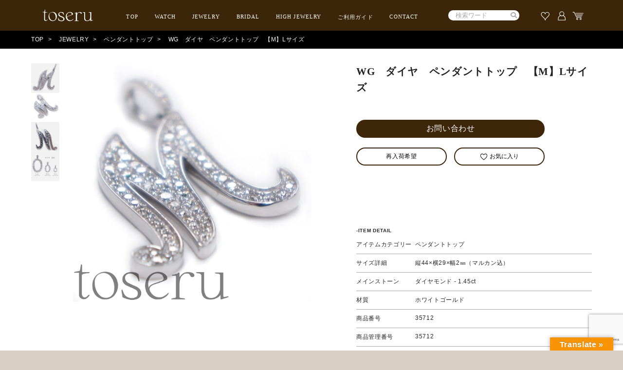

--- FILE ---
content_type: text/html; charset=UTF-8
request_url: https://toseru.jp/wg%E3%80%80%E3%83%80%E3%82%A4%E3%83%A4%E3%80%80%E3%83%9A%E3%83%B3%E3%83%80%E3%83%B3%E3%83%88%E3%83%88%E3%83%83%E3%83%97%E3%80%80%E3%80%90m%E3%80%91l%E3%82%B5%E3%82%A4%E3%82%BA/
body_size: 290
content:
        <!DOCTYPE html>
        <html lang="ja">
        <head>
            <meta charset="UTF-8">
            <title>確認中...</title>
            <script>
                // JSが実行できる環境ならクッキーをセットして再読み込み
                document.cookie = "js_enabled=1; path=/";
                window.location.reload();
            </script>
            <noscript>
                <meta http-equiv="refresh" content="0;url=/access-denied.html">
            </noscript>
        </head>
        <body>
        <p>ブラウザ確認中です。少々お待ちください...</p>
        </body>
        </html>
        

--- FILE ---
content_type: text/html; charset=UTF-8
request_url: https://toseru.jp/wg%E3%80%80%E3%83%80%E3%82%A4%E3%83%A4%E3%80%80%E3%83%9A%E3%83%B3%E3%83%80%E3%83%B3%E3%83%88%E3%83%88%E3%83%83%E3%83%97%E3%80%80%E3%80%90m%E3%80%91l%E3%82%B5%E3%82%A4%E3%82%BA/
body_size: 20090
content:

<!DOCTYPE html>
<html lang="ja">

<head>
	<meta charset="UTF-8" />
  <meta content="initial-scale=1, user-scalable=no, width=device-width" name="viewport">
	<meta name="format-detection" content="telephone=no"/>
  <meta http-equiv="x-ua-compatible" content="ie=edge">
	<title>ジュエリー-WG　ダイヤ　ペンダントトップ　【M】Lサイズ ペンダントトップ | 宝飾品・輸入時計を取り扱う卸メーカー｜ToSeRu(トセル)</title>

<!-- All In One SEO Pack 3.4.3[270,333] -->
<meta name="description"  content="ToSeRuはジュエリーなどのペンダントトップを取り扱う卸メーカーです。自社工場があり、日々新しい商品を製造しており、お客様からのオーダー・リフォームも承っております。お気軽にお問合せください。" />

<script type="application/ld+json" class="aioseop-schema">{"@context":"https://schema.org","@graph":[{"@type":"Organization","@id":"https://toseru.jp/#organization","url":"https://toseru.jp/","name":"宝飾品・輸入時計を取り扱う卸メーカー｜ToSeRu(トセル)","sameAs":[]},{"@type":"WebSite","@id":"https://toseru.jp/#website","url":"https://toseru.jp/","name":"宝飾品・輸入時計を取り扱う卸メーカー｜ToSeRu(トセル)","publisher":{"@id":"https://toseru.jp/#organization"}},{"@type":"WebPage","@id":"https://toseru.jp/wg%e3%80%80%e3%83%80%e3%82%a4%e3%83%a4%e3%80%80%e3%83%9a%e3%83%b3%e3%83%80%e3%83%b3%e3%83%88%e3%83%88%e3%83%83%e3%83%97%e3%80%80%e3%80%90m%e3%80%91l%e3%82%b5%e3%82%a4%e3%82%ba/#webpage","url":"https://toseru.jp/wg%e3%80%80%e3%83%80%e3%82%a4%e3%83%a4%e3%80%80%e3%83%9a%e3%83%b3%e3%83%80%e3%83%b3%e3%83%88%e3%83%88%e3%83%83%e3%83%97%e3%80%80%e3%80%90m%e3%80%91l%e3%82%b5%e3%82%a4%e3%82%ba/","inLanguage":"ja","name":"WG　ダイヤ　ペンダントトップ　【M】Lサイズ","isPartOf":{"@id":"https://toseru.jp/#website"},"breadcrumb":{"@id":"https://toseru.jp/wg%e3%80%80%e3%83%80%e3%82%a4%e3%83%a4%e3%80%80%e3%83%9a%e3%83%b3%e3%83%80%e3%83%b3%e3%83%88%e3%83%88%e3%83%83%e3%83%97%e3%80%80%e3%80%90m%e3%80%91l%e3%82%b5%e3%82%a4%e3%82%ba/#breadcrumblist"},"image":{"@type":"ImageObject","@id":"https://toseru.jp/wg%e3%80%80%e3%83%80%e3%82%a4%e3%83%a4%e3%80%80%e3%83%9a%e3%83%b3%e3%83%80%e3%83%b3%e3%83%88%e3%83%88%e3%83%83%e3%83%97%e3%80%80%e3%80%90m%e3%80%91l%e3%82%b5%e3%82%a4%e3%82%ba/#primaryimage","url":"https://toseru.jp/wp-content/uploads/2020/10/35712-3.jpg","width":1949,"height":1950},"primaryImageOfPage":{"@id":"https://toseru.jp/wg%e3%80%80%e3%83%80%e3%82%a4%e3%83%a4%e3%80%80%e3%83%9a%e3%83%b3%e3%83%80%e3%83%b3%e3%83%88%e3%83%88%e3%83%83%e3%83%97%e3%80%80%e3%80%90m%e3%80%91l%e3%82%b5%e3%82%a4%e3%82%ba/#primaryimage"},"datePublished":"2020-10-28T07:58:00+00:00","dateModified":"2020-10-28T07:58:00+00:00"},{"@type":"Article","@id":"https://toseru.jp/wg%e3%80%80%e3%83%80%e3%82%a4%e3%83%a4%e3%80%80%e3%83%9a%e3%83%b3%e3%83%80%e3%83%b3%e3%83%88%e3%83%88%e3%83%83%e3%83%97%e3%80%80%e3%80%90m%e3%80%91l%e3%82%b5%e3%82%a4%e3%82%ba/#article","isPartOf":{"@id":"https://toseru.jp/wg%e3%80%80%e3%83%80%e3%82%a4%e3%83%a4%e3%80%80%e3%83%9a%e3%83%b3%e3%83%80%e3%83%b3%e3%83%88%e3%83%88%e3%83%83%e3%83%97%e3%80%80%e3%80%90m%e3%80%91l%e3%82%b5%e3%82%a4%e3%82%ba/#webpage"},"author":{"@id":"https://toseru.jp/author/kinpodo_wp/#author"},"headline":"WG　ダイヤ　ペンダントトップ　【M】Lサイズ","datePublished":"2020-10-28T07:58:00+00:00","dateModified":"2020-10-28T07:58:00+00:00","commentCount":0,"mainEntityOfPage":{"@id":"https://toseru.jp/wg%e3%80%80%e3%83%80%e3%82%a4%e3%83%a4%e3%80%80%e3%83%9a%e3%83%b3%e3%83%80%e3%83%b3%e3%83%88%e3%83%88%e3%83%83%e3%83%97%e3%80%80%e3%80%90m%e3%80%91l%e3%82%b5%e3%82%a4%e3%82%ba/#webpage"},"publisher":{"@id":"https://toseru.jp/#organization"},"articleSection":"商品, ジュエリー, ダイヤモンドジュエリー, ペンダントトップ, 新品, ホワイトゴールド, イニシャル","image":{"@type":"ImageObject","@id":"https://toseru.jp/wg%e3%80%80%e3%83%80%e3%82%a4%e3%83%a4%e3%80%80%e3%83%9a%e3%83%b3%e3%83%80%e3%83%b3%e3%83%88%e3%83%88%e3%83%83%e3%83%97%e3%80%80%e3%80%90m%e3%80%91l%e3%82%b5%e3%82%a4%e3%82%ba/#primaryimage","url":"https://toseru.jp/wp-content/uploads/2020/10/35712-3.jpg","width":1949,"height":1950}},{"@type":"Person","@id":"https://toseru.jp/author/kinpodo_wp/#author","name":"kinpodo_wp","sameAs":[],"image":{"@type":"ImageObject","@id":"https://toseru.jp/#personlogo","url":"https://secure.gravatar.com/avatar/f1c7ddf7e9d866ccb3ea8eed5cba6439?s=96&d=mm&r=g","width":96,"height":96,"caption":"kinpodo_wp"}},{"@type":"BreadcrumbList","@id":"https://toseru.jp/wg%e3%80%80%e3%83%80%e3%82%a4%e3%83%a4%e3%80%80%e3%83%9a%e3%83%b3%e3%83%80%e3%83%b3%e3%83%88%e3%83%88%e3%83%83%e3%83%97%e3%80%80%e3%80%90m%e3%80%91l%e3%82%b5%e3%82%a4%e3%82%ba/#breadcrumblist","itemListElement":[{"@type":"ListItem","position":1,"item":{"@type":"WebPage","@id":"https://toseru.jp/","url":"https://toseru.jp/","name":"宝飾品・輸入時計を取り扱う卸メーカー｜ToSeRu(トセル)"}},{"@type":"ListItem","position":2,"item":{"@type":"WebPage","@id":"https://toseru.jp/wg%e3%80%80%e3%83%80%e3%82%a4%e3%83%a4%e3%80%80%e3%83%9a%e3%83%b3%e3%83%80%e3%83%b3%e3%83%88%e3%83%88%e3%83%83%e3%83%97%e3%80%80%e3%80%90m%e3%80%91l%e3%82%b5%e3%82%a4%e3%82%ba/","url":"https://toseru.jp/wg%e3%80%80%e3%83%80%e3%82%a4%e3%83%a4%e3%80%80%e3%83%9a%e3%83%b3%e3%83%80%e3%83%b3%e3%83%88%e3%83%88%e3%83%83%e3%83%97%e3%80%80%e3%80%90m%e3%80%91l%e3%82%b5%e3%82%a4%e3%82%ba/","name":"WG　ダイヤ　ペンダントトップ　【M】Lサイズ"}}]}]}</script>
<link rel="canonical" href="https://toseru.jp/wg　ダイヤ　ペンダントトップ　【m】lサイズ/" />
			<script type="text/javascript" >
				window.ga=window.ga||function(){(ga.q=ga.q||[]).push(arguments)};ga.l=+new Date;
				ga('create', 'UA-36800170-45', { 'cookieDomain': 'toseru.jp' } );
				// Plugins
				
				ga('send', 'pageview');
			</script>
			<script async src="https://www.google-analytics.com/analytics.js"></script>
			<!-- All In One SEO Pack -->
<link rel='dns-prefetch' href='//translate.google.com' />
<link rel='dns-prefetch' href='//www.google.com' />
<link rel='dns-prefetch' href='//s.w.org' />
		<script type="text/javascript">
			window._wpemojiSettings = {"baseUrl":"https:\/\/s.w.org\/images\/core\/emoji\/11\/72x72\/","ext":".png","svgUrl":"https:\/\/s.w.org\/images\/core\/emoji\/11\/svg\/","svgExt":".svg","source":{"concatemoji":"https:\/\/toseru.jp\/wp-includes\/js\/wp-emoji-release.min.js?ver=4.9.9"}};
			!function(a,b,c){function d(a,b){var c=String.fromCharCode;l.clearRect(0,0,k.width,k.height),l.fillText(c.apply(this,a),0,0);var d=k.toDataURL();l.clearRect(0,0,k.width,k.height),l.fillText(c.apply(this,b),0,0);var e=k.toDataURL();return d===e}function e(a){var b;if(!l||!l.fillText)return!1;switch(l.textBaseline="top",l.font="600 32px Arial",a){case"flag":return!(b=d([55356,56826,55356,56819],[55356,56826,8203,55356,56819]))&&(b=d([55356,57332,56128,56423,56128,56418,56128,56421,56128,56430,56128,56423,56128,56447],[55356,57332,8203,56128,56423,8203,56128,56418,8203,56128,56421,8203,56128,56430,8203,56128,56423,8203,56128,56447]),!b);case"emoji":return b=d([55358,56760,9792,65039],[55358,56760,8203,9792,65039]),!b}return!1}function f(a){var c=b.createElement("script");c.src=a,c.defer=c.type="text/javascript",b.getElementsByTagName("head")[0].appendChild(c)}var g,h,i,j,k=b.createElement("canvas"),l=k.getContext&&k.getContext("2d");for(j=Array("flag","emoji"),c.supports={everything:!0,everythingExceptFlag:!0},i=0;i<j.length;i++)c.supports[j[i]]=e(j[i]),c.supports.everything=c.supports.everything&&c.supports[j[i]],"flag"!==j[i]&&(c.supports.everythingExceptFlag=c.supports.everythingExceptFlag&&c.supports[j[i]]);c.supports.everythingExceptFlag=c.supports.everythingExceptFlag&&!c.supports.flag,c.DOMReady=!1,c.readyCallback=function(){c.DOMReady=!0},c.supports.everything||(h=function(){c.readyCallback()},b.addEventListener?(b.addEventListener("DOMContentLoaded",h,!1),a.addEventListener("load",h,!1)):(a.attachEvent("onload",h),b.attachEvent("onreadystatechange",function(){"complete"===b.readyState&&c.readyCallback()})),g=c.source||{},g.concatemoji?f(g.concatemoji):g.wpemoji&&g.twemoji&&(f(g.twemoji),f(g.wpemoji)))}(window,document,window._wpemojiSettings);
		</script>
		<style type="text/css">
img.wp-smiley,
img.emoji {
	display: inline !important;
	border: none !important;
	box-shadow: none !important;
	height: 1em !important;
	width: 1em !important;
	margin: 0 .07em !important;
	vertical-align: -0.1em !important;
	background: none !important;
	padding: 0 !important;
}
</style>
<link rel='stylesheet' id='wpfp-css' href='https://toseru.jp/wp-content/plugins/wp-favorite-posts/wpfp.css' type='text/css' />
<link rel='stylesheet' id='contact-form-7-css'  href='https://toseru.jp/wp-content/plugins/contact-form-7/includes/css/styles.css?ver=5.1.8' type='text/css' media='all' />
<link rel='stylesheet' id='google-language-translator-css'  href='https://toseru.jp/wp-content/plugins/google-language-translator/css/style.css?ver=6.0.7' type='text/css' media='' />
<link rel='stylesheet' id='glt-toolbar-styles-css'  href='https://toseru.jp/wp-content/plugins/google-language-translator/css/toolbar.css?ver=6.0.7' type='text/css' media='' />
<link rel='stylesheet' id='php-info-wp-css'  href='https://toseru.jp/wp-content/plugins/php-info-wp/phpinfo.css?ver=4.9.9' type='text/css' media='all' />
<link rel='stylesheet' id='usces_default_css-css'  href='https://toseru.jp/wp-content/plugins/usc-e-shop/css/usces_default.css?ver=1.9.30.2004241' type='text/css' media='all' />
<link rel='stylesheet' id='theme_cart_css-css'  href='https://toseru.jp/wp-content/themes/kinpodo_2025/usces_cart.css?ver=1.9.30.2004241' type='text/css' media='all' />
<script type='text/javascript' src='https://toseru.jp/wp-includes/js/jquery/jquery.js?ver=1.12.4'></script>
<script type='text/javascript' src='https://toseru.jp/wp-includes/js/jquery/jquery-migrate.min.js?ver=1.4.1'></script>
<script type='text/javascript' src='https://toseru.jp/wp-content/plugins/wp-favorite-posts/script.js?ver=1.6.8'></script>
<link rel='https://api.w.org/' href='https://toseru.jp/wp-json/' />
<link rel='prev' title='YG　ダイヤ　ペンダントトップ　【M】Lサイズ' href='https://toseru.jp/yg%e3%80%80%e3%83%80%e3%82%a4%e3%83%a4%e3%80%80%e3%83%9a%e3%83%b3%e3%83%80%e3%83%b3%e3%83%88%e3%83%88%e3%83%83%e3%83%97%e3%80%80%e3%80%90m%e3%80%91l%e3%82%b5%e3%82%a4%e3%82%ba/' />
<link rel='next' title='BG　ブラックダイヤ　ペンダントトップ　【K】Lサイズ' href='https://toseru.jp/bg%e3%80%80%e3%83%96%e3%83%a9%e3%83%83%e3%82%af%e3%83%80%e3%82%a4%e3%83%a4%e3%80%80%e3%83%9a%e3%83%b3%e3%83%80%e3%83%b3%e3%83%88%e3%83%88%e3%83%83%e3%83%97%e3%80%80%e3%80%90k%e3%80%91l%e3%82%b5/' />
<link rel='shortlink' href='https://toseru.jp/?p=4070' />
<link rel="alternate" type="application/json+oembed" href="https://toseru.jp/wp-json/oembed/1.0/embed?url=https%3A%2F%2Ftoseru.jp%2Fwg%25e3%2580%2580%25e3%2583%2580%25e3%2582%25a4%25e3%2583%25a4%25e3%2580%2580%25e3%2583%259a%25e3%2583%25b3%25e3%2583%2580%25e3%2583%25b3%25e3%2583%2588%25e3%2583%2588%25e3%2583%2583%25e3%2583%2597%25e3%2580%2580%25e3%2580%2590m%25e3%2580%2591l%25e3%2582%25b5%25e3%2582%25a4%25e3%2582%25ba%2F" />
<link rel="alternate" type="text/xml+oembed" href="https://toseru.jp/wp-json/oembed/1.0/embed?url=https%3A%2F%2Ftoseru.jp%2Fwg%25e3%2580%2580%25e3%2583%2580%25e3%2582%25a4%25e3%2583%25a4%25e3%2580%2580%25e3%2583%259a%25e3%2583%25b3%25e3%2583%2580%25e3%2583%25b3%25e3%2583%2588%25e3%2583%2588%25e3%2583%2583%25e3%2583%2597%25e3%2580%2580%25e3%2580%2590m%25e3%2580%2591l%25e3%2582%25b5%25e3%2582%25a4%25e3%2582%25ba%2F&#038;format=xml" />

<meta property="og:title" content="WG　ダイヤ　ペンダントトップ　【M】Lサイズ">
<meta property="og:type" content="product">
<meta property="og:description" content="WG　ダイヤ　ペンダントトップ　【M】Lサイズ">
<meta property="og:url" content="https://toseru.jp/wg%e3%80%80%e3%83%80%e3%82%a4%e3%83%a4%e3%80%80%e3%83%9a%e3%83%b3%e3%83%80%e3%83%b3%e3%83%88%e3%83%88%e3%83%83%e3%83%97%e3%80%80%e3%80%90m%e3%80%91l%e3%82%b5%e3%82%a4%e3%82%ba/">
<meta property="og:image" content="https://toseru.jp/wp-content/uploads/2020/10/35712-3-150x150.jpg">
<meta property="og:site_name" content="宝飾品・輸入時計を取り扱う卸メーカー｜ToSeRu(トセル)"><style type="text/css">p.hello { font-size:12px; color:darkgray; }#google_language_translator, #flags { text-align:left; }#google_language_translator { clear:both; }#flags { width:165px; }#flags a { display:inline-block; margin-right:2px; }#google_language_translator { width:auto !important; }.goog-tooltip {display: none !important;}.goog-tooltip:hover {display: none !important;}.goog-text-highlight {background-color: transparent !important; border: none !important; box-shadow: none !important;}#google_language_translator select.goog-te-combo { color:#32373c; }#google_language_translator {color: transparent;}body { top:0px !important; }#glt-translate-trigger > span { color:#ffffff; }#glt-translate-trigger { background:#f89406; }.goog-te-gadget .goog-te-combo { width:100%; }</style>		<style type="text/css">.recentcomments a{display:inline !important;padding:0 !important;margin:0 !important;}</style>
		  <link rel="stylesheet" href="https://toseru.jp/wp-content/themes/kinpodo_2025/assets/css/reset.css">
  <link href="https://fonts.googleapis.com/css?family=Libre+Baskerville|Noto+Serif:400,700" rel="stylesheet">
  <!-- Fontawesome -->
  <link rel="stylesheet" href="https://use.fontawesome.com/releases/v5.6.3/css/all.css" integrity="sha384-UHRtZLI+pbxtHCWp1t77Bi1L4ZtiqrqD80Kn4Z8NTSRyMA2Fd33n5dQ8lWUE00s/" crossorigin="anonymous">
  <!-- drawer.css -->
  <link rel="stylesheet" href="https://cdnjs.cloudflare.com/ajax/libs/drawer/3.2.2/css/drawer.min.css">
  <link rel="stylesheet" href="https://toseru.jp/wp-content/themes/kinpodo_2025/assets/css/common.css">
  <link rel="stylesheet" href="https://toseru.jp/wp-content/themes/kinpodo_2025/assets/css/contents.css">
  <script src="https://cdnjs.cloudflare.com/ajax/libs/jquery/1.12.4/jquery.min.js"></script>
<link rel="icon" href="https://toseru.jp/wp-content/themes/kinpodo_2025/assets/images/common/favicon.ico">
<script src="https://toseru.jp/wp-content/themes/kinpodo_2025/assets/js/headmenu.js"></script>

<link href="https://fonts.googleapis.com/css2?family=Barlow:wght@400;600&family=Oswald:wght@400;600&display=swap" rel="stylesheet">
<script type="text/javascript">
    $(window).load(function() {
    $('body').fadeIn(0); 
    });
</script>
<style>
body{ 
  display:none;
}
</style>
</head>
<body class="post-template-default single single-post postid-4070 single-format-standard drawer drawer--right">
<div class="container">
  <link rel="stylesheet" href="https://toseru.jp/wp-content/themes/kinpodo_2025/assets/css/item_detail.css">
  <link rel="stylesheet" type="text/css"
        href="https://cdnjs.cloudflare.com/ajax/libs/slick-carousel/1.9.0/slick.min.css" media="screen"/>
  <link rel="stylesheet" type="text/css"
        href="https://cdnjs.cloudflare.com/ajax/libs/slick-carousel/1.9.0/slick-theme.min.css" media="screen"/>

    

<header id="pc_header" style="display: none;">
    <div class="pc_menu">
        <div class="pc_logo">
            <a href="https://toseru.jp">
                <img src="https://toseru.jp/wp-content/themes/kinpodo_2025/assets/images/common/logo4.svg" alt="To Se Ru" class="newlogo">
            </a>
        </div>

        <div class="pc_megamenu">
            <ul class="menu" id="menu">
                <li class="menu_list">
                    <a href="https://toseru.jp">TOP</a>
                </li>
                <!-- メニューボタン ここにマウスを乗せると下のコンテンツが表示される -->
                <li class="menu_list">
                    <a href="https://toseru.jp/brand">WATCH</a>
                    <!-- メガメニュー 一旦非表示にし、マウスを乗せたボタンに連動したコンテンツのみ表示 -->
                    <div class="menu_contents">
                        <ul>
                            <li>
                                <a href="https://toseru.jp/brand">WATCH ALL</a>
                            </li>
                            <li>
                                <a href="https://toseru.jp/item_category/watch/?isp_brand_id=1071">IWC</a>
                            </li>
                            <li>
                                <a href="https://toseru.jp/item_category/watch/?isp_brand_id=1072">HUBLOT</a>
                            </li>
                            <li>
                                <a href="https://toseru.jp/item_category/watch/?isp_brand_id=749">AUDEMARS PIGUET</a>
                            </li>
                            <li>
                                <a href="https://toseru.jp/item_category/watch/?isp_brand_id=1073">OMEGA</a>
                            </li>
                            <li>
                                <a href="https://toseru.jp/item_category/watch/?isp_brand_id=574">Cartier</a>
                            </li>
                            <li>
                                <a href="https://toseru.jp/item_category/watch/?isp_brand_id=1075">CHANEL</a>
                            </li>
                            <li>
                                <a href="https://toseru.jp/item_category/watch/?isp_brand_id=1076">CHOPARD</a>
                            </li>
                            <li>
                                <a href="https://toseru.jp/item_category/watch/?isp_brand_id=855">ZENITH</a>
                            </li>
                            <li>
                                <a href="https://toseru.jp/item_category/watch/?isp_brand_id=1077">PATEK PHILIPPE</a>
                            </li>
                            <li>
                                <a href="https://toseru.jp/item_category/watch/?isp_brand_id=1078">PANERAI</a>
                            </li>
                            <li>
                                <a href="https://toseru.jp/item_category/watch/?isp_brand_id=764">HARRY WINSTON</a>
                            </li>
                            <li>
                                <a href="https://toseru.jp/item_category/watch/?isp_brand_id=1079">PIAGET</a>
                            </li>
                            <li>
                                <a href="https://toseru.jp/item_category/watch/?isp_brand_id=1080">FRANCK MULLER</a>
                            </li>
                            <li>
                                <a href="https://toseru.jp/item_category/watch/?isp_brand_id=652">BVLGARI</a>
                            </li>
                            <li>
                                <a href="https://toseru.jp/item_category/watch/?isp_brand_id=1082">ROLEX</a>
                            </li>
                            <li>
                                <a href="https://toseru.jp/item_category/watch/?isp_brand_id=1084">other-super-brand</a>
                            </li>
                            <li>
                                <a href="https://toseru.jp/item_category/watch/?isp_brand_id=1083">other-brand</a>
                            </li>
                        </ul>
                    </div>
                </li>

                <li class="menu_list">
                    <a href="https://toseru.jp/item-type-list">JEWELRY</a>
                    <div class="menu_contents">
                        <ul>
                            <li>
                                <a href="https://toseru.jp/item-type-list">JEWELRY ALL</a>
                            </li>
                            <li>
                                <a href="https://toseru.jp/item_category/jewelry/?isp_item_type[]=37">リング</a>
                            </li>
                            <li>
                                <a href="https://toseru.jp/item_category/jewelry/?isp_item_type[]=38">ネックレス</a>
                            </li>
                            <li>
                                <a href="https://toseru.jp/item_category/jewelry/?isp_item_type[]=39">ペンダントトップ</a>
                            </li>
                            <li>
                                <a href="https://toseru.jp/item_category/jewelry/?isp_item_type[]=40">ブレスレット・バングル</a>
                            </li>
                            <li>
                                <a href="https://toseru.jp/item_category/jewelry/?isp_item_type[]=41">ピアス・イヤリング</a>
                            </li>
                            <li>
                                <a href="https://toseru.jp/item_category/jewelry/?isp_item_type[]=42">ブローチ</a>
                            </li>
                            <li>
                                <a href="https://toseru.jp/item_category/jewelry/?isp_item_type[]=246">パール</a>
                            </li>
                            <li>
                                <a href="https://toseru.jp/item_category/jewelry/?isp_item_type[]=45">その他</a>
                            </li>
                        </ul>
                    </div>
                </li>

                <li class="menu_list">
                    <a href="https://toseru.jp/item-type-list/#item-type-bridal">BRIDAL</a>
                    <div class="menu_contents">
                        <ul>
                            <li>
                                <a href="https://toseru.jp/item-type-list/#item-type-bridal">BRIDAL ALL</a>
                            </li>
                            <li>
                                <a href="https://toseru.jp/item_category/bridal/?isp_bridal_item_type[]=189">マリッジリング</a>
                            </li>
                            <li>
                                <a href="https://toseru.jp/item_category/bridal?isp_bridal_item_type[]=188">エンゲージリング</a>
                            </li>
                        </ul>
                    </div>
                </li>

                <li class="menu_list">
                    <a href="https://toseru.jp/item-type-list/#item-type-hi_jewelry">HIGH JEWELRY</a>
                    <div class="menu_contents">
                        <ul>
                            <li>
                                <a href="https://toseru.jp/item-type-list/#item-type-hi_jewelry">HIGH JEWELRY ALL</a>
                            </li>
                            <li>
                                <a href="https://toseru.jp/item_category/hi_jewelry/?isp_item_type[]=261">リング</a>
                            </li>
                            <li>
                                <a href="https://toseru.jp/item_category/hi_jewelry/?isp_item_type[]=262">ネックレス</a>
                            </li>
                            <li>
                                <a href="https://toseru.jp/item_category/hi_jewelry/?isp_item_type[]=40">ブレスレット・バングル</a>
                            </li>
                        </ul>
                    </div>
                </li>
                <li class="menu_list">
                    <a href="https://toseru.jp/guide">ご利用ガイド</a>
                </li>
                <li class="menu_list">
                    <a href="https://toseru.jp/contact">CONTACT</a>
                </li>

            </ul>
        </div>

        <div class="pc_right">
            <div class="head-serch">
                <form method="get" action="https://toseru.jp">
                    <i class="fas fa-search"></i>
                    <input type="text" name="s" placeholder="検索ワード" value="">
                    <input type="hidden" name="searchitem" value="1" />
                </form>
            </div>
            <ul id="nav-icon" class="Flex">
                <li class="pc-top-headicon2">
                    <a href="https://toseru.jp/favorite" class="cart">
                        <img src="https://toseru.jp/wp-content/themes/kinpodo_2025/assets/images/common/header-logo6-new.svg" alt="お気に入り">
                    </a>
                </li>
                <li class="pc-top-headicon2">
                    <a href="https://toseru.jp/usces-member" class="cart">
                        <img src="https://toseru.jp/wp-content/themes/kinpodo_2025/assets/images/common/header-logo1-new.svg" alt="ログイン">
                    </a>
                </li>
                <li class="pc-top-headicon2">
                    <a href="https://toseru.jp/usces-cart" class="cart">
                        <img src="https://toseru.jp/wp-content/themes/kinpodo_2025/assets/images/common/header-logo2.svg" alt="カート">
                    </a>
                </li>
            </ul>
        </div>
    </div>
</header>
<header>
    <div id="header-inner">

        <div id="g-navi-wrapper" class="inner Flex">
            <div id="head-logo">
                <a href="https://toseru.jp">
                    <img src="https://toseru.jp/wp-content/themes/kinpodo_2025/assets/images/common/logo3-2.svg" alt="To Se Ru" class="oldlogo">
                <img src="https://toseru.jp/wp-content/themes/kinpodo_2025/assets/images/common/logo4.svg" alt="To Se Ru" class="newlogo">
                </a>
            </div>

            <div class="drawer-nav Flex">
                <nav>
                    <ul id="g-navi" class="drawer-menu Flex gnavi__lists">

                        <li class="gnavi__list newnav">
                            <!-- <a href="#" class="gnavi__list_accordion">JEWELRY</a>
                            <ul class="brand"> -->
                            <ul class="brand ac_open">
                                <li>
                                    <a href="https://toseru.jp/item-type-list">JEWELRY一覧</a>
                                </li>
                                <li>
                                    <a href="https://toseru.jp/item_category/jewelry/?isp_item_type[]=37">リング</a>
                                </li>
                                <li>
                                    <a href="https://toseru.jp/item_category/jewelry/?isp_item_type[]=38">ネックレス</a>
                                </li>
                                <li>
                                    <a href="https://toseru.jp/item_category/jewelry/?isp_item_type[]=39">ペンダントトップ</a>
                                </li>
                                <li>
                                    <a href="https://toseru.jp/item_category/jewelry/?isp_item_type[]=40">ブレスレット・バングル</a>
                                </li>
                                <li>
                                    <a href="https://toseru.jp/item_category/jewelry/?isp_item_type[]=41">ピアス・イヤリング</a>
                                </li>
                                <li>
                                    <a href="https://toseru.jp/item_category/jewelry/?isp_item_type[]=42">ブローチ</a>
                                </li>
                                <li>
                                    <a href="https://toseru.jp/item_category/jewelry/?isp_item_type[]=246">パール</a>
                                </li>
                                <li>
                                    <a href="https://toseru.jp/item_category/jewelry/?isp_item_type[]=45">その他</a>
                                </li>
                            </ul>
                        </li>

                        <li class="gnavi__list newnav">
                            <!-- <a href="#" class="gnavi__list_accordion">BRIDAL</a>
                            <ul class="brand"> -->
                            <ul class="brand ac_open">
                                <li>
                                    <a href="https://toseru.jp/item-type-list/#item-type-bridal">BRIDAL一覧</a>
                                </li>
                                <li>
                                    <a href="https://toseru.jp/item_category/bridal/?isp_bridal_item_type[]=189">マリッジリング</a>
                                </li>
                                <li>
                                    <a href="https://toseru.jp/item_category/bridal?isp_bridal_item_type[]=188">エンゲージリング</a>
                                </li>
                            </ul>
                        </li>

                        <li class="gnavi__list newnav">
                            <!-- <a href="#" class="gnavi__list_accordion">WATCH</a>
                            <ul class="brand"> -->
                            <ul class="brand ac_open">
                                <li>
                                    <a href="https://toseru.jp/brand">WATCH一覧</a>
                                </li>
                                <li>
                                    <a href="https://toseru.jp/item_category/watch/?isp_brand_id=1071">アイ・ダブリュー・シー</a>
                                </li>
                                <li>
                                    <a href="https://toseru.jp/item_category/watch/?isp_brand_id=1072">ウブロ</a>
                                </li>
                                <li>
                                    <a href="https://toseru.jp/item_category/watch/?isp_brand_id=749">オーデマ ピゲ</a>
                                </li>
                                <li>
                                    <a href="https://toseru.jp/item_category/watch/?isp_brand_id=1073">オメガ</a>
                                </li>
                                <li>
                                    <a href="https://toseru.jp/item_category/watch/?isp_brand_id=574">カルティエ</a>
                                </li>
                                <li>
                                    <a href="https://toseru.jp/item_category/watch/?isp_brand_id=1075">シャネル</a>
                                </li>
                                <li>
                                    <a href="https://toseru.jp/item_category/watch/?isp_brand_id=1076">ショパール</a>
                                </li>
                                <li>
                                    <a href="https://toseru.jp/item_category/watch/?isp_brand_id=855">ゼニス</a>
                                </li>
                                <li>
                                    <a href="https://toseru.jp/item_category/watch/?isp_brand_id=1077">パテック フィリップ</a>
                                </li>
                                <li>
                                    <a href="https://toseru.jp/item_category/watch/?isp_brand_id=1078">パネライ</a>
                                </li>
                                <li>
                                    <a href="https://toseru.jp/item_category/watch/?isp_brand_id=764">ハリー・ウィンストン</a>
                                </li>
                                <li>
                                    <a href="https://toseru.jp/item_category/watch/?isp_brand_id=1079">ピアジェ</a>
                                </li>
                                <li>
                                    <a href="https://toseru.jp/item_category/watch/?isp_brand_id=1080">フランク ミュラー</a>
                                </li>
                                <li>
                                    <a href="https://toseru.jp/item_category/watch/?isp_brand_id=652">ブルガリ</a>
                                </li>
                                <li>
                                    <a href="https://toseru.jp/item_category/watch/?isp_brand_id=1082">ロレックス</a>
                                </li>
                                <li>
                                    <a href="https://toseru.jp/item_category/watch/?isp_brand_id=1084">その他のスーパーブランド</a>
                                </li>
                                <li>
                                    <a href="https://toseru.jp/item_category/watch/?isp_brand_id=1083">その他のブランド</a>
                                </li>
                            </ul>
                        </li>

                        <li class="gnavi__list newnav">
                            <!-- <a href="#" class="gnavi__list_accordion">HIGH JEWELRY</a>
                            <ul class="brand"> -->
                            <ul class="brand ac_open">
                                <li>
                                    <a href="https://toseru.jp/item-type-list/#item-type-hi_jewelry">HIGH JEWELRY一覧</a>
                                </li>
                                <li>
                                    <a href="https://toseru.jp/item_category/hi_jewelry/?isp_item_type[]=261">リング</a>
                                </li>
                                <li>
                                    <a href="https://toseru.jp/item_category/hi_jewelry/?isp_item_type[]=262">ネックレス</a>
                                </li>
                                <li>
                                    <a href="https://toseru.jp/item_category/hi_jewelry/?isp_item_type[]=40">ブレスレット・バングル</a>
                                </li>
                            </ul>
                        </li>
                        <li class="gnavi__list newnav AboutLink">
                            <a href="https://toseru.jp/about">About Us</a>
                        </li>
                        <li class="gnavi__list newnav">
                            <a href="https://toseru.jp/guide">ご利用ガイド</a>
                        </li>
                        <li class="gnavi__list newnav">
                            <a href="https://toseru.jp/contact">CONTACT</a>
                        </li>
                        <li class="sp-only sns newnav">
                            <!--@todo-my リンク-->
                            <a href="http://www.facebook.com/toseru.k/" target="_blank" class="fb">
                                <i class="fab fa-facebook-f"></i>
                            </a>
                            <!--@todo-my リンク-->
                            <a href="https://www.instagram.com/toseru_jewelry/" target="_blank" class="insta">
                                <i class="fab fa-instagram"></i>
                            </a>
                        </li>
                        <li class="sp-only newnav">
                            <form method="get" action="https://toseru.jp">
                                <i class="fas fa-search"></i>
                                <input type="text" name="s" placeholder="検索ワード" value="">
                                <input type="hidden" name="searchitem" value="1" />
                            </form>
                        </li>
                    </ul>
                </nav>
            </div>

            <div class="nav-icon-wrapper Flex ai-c">
                <div class="head-serch">
                  <form method="get" action="https://toseru.jp">
                    <i class="fas fa-search"></i>
                    <input type="text" name="s" placeholder="検索ワード" value="">
                    <input type="hidden" name="searchitem" value="1" />
                  </form>
                </div>
                <ul id="nav-icon" class="Flex">
                    <li class="pc-top-headicon2">
                        <a href="https://toseru.jp/favorite" class="cart">
                            <img src="https://toseru.jp/wp-content/themes/kinpodo_2025/assets/images/common/header-logo6-new.svg" alt="お気に入り">
                        </a>
                    </li>
                    <li class="pc-top-headicon2">
                        <a href="https://toseru.jp/usces-member" class="cart">
                            <img src="https://toseru.jp/wp-content/themes/kinpodo_2025/assets/images/common/header-logo1-new.svg" alt="ログイン">
                        </a>
                    </li>
                    <li class="pc-top-headicon2">
                        <a href="https://toseru.jp/usces-cart" class="cart">
                            <img src="https://toseru.jp/wp-content/themes/kinpodo_2025/assets/images/common/header-logo2.svg" alt="カート">
                        </a>
                    </li>
                </ul>

                <button type="button" class="drawer-toggle drawer-hamburger">
                    <span class="sr-only">toggle navigation</span>
                    <span class="drawer-hamburger-icon"></span>
                </button>
            </div>
        </div>
    </div>
</header>

    <section>
        <ul id="pankuz">
  <li>
    <a href="https://toseru.jp">TOP</a>
  </li>
                    <li>
                          <a href="https://toseru.jp/item-type-list">JEWELRY</a>
                    </li>
                <li>
                          <a href="https://toseru.jp/item_category/jewelry?isp_item_type[]=39">ペンダントトップ</a>
                    </li>
                <li>
                            WG　ダイヤ　ペンダントトップ　【M】Lサイズ                    </li>
            </ul>
        
    </section>
  <main>

    <div class="item_sample1">
        <div class="item_sample_wrap">
          <div class="sp-slider">
            <div class="top_text_area">
              <div class="slider_outer2">
                                      <ul class="slider1_2">
                                                  <li class="slide-item">
                            <img src="https://toseru.jp/wp-content/uploads/2020/10/35712-3-1024x1024.jpg"　alt="slide_image">
                            <div class="img_logo"></div>
                          </li>
                                                  <li class="slide-item">
                            <img src="https://toseru.jp/wp-content/uploads/2020/10/35712-2-1024x1024.jpg"　alt="slide_image">
                            <div class="img_logo"></div>
                          </li>
                                                  <li class="slide-item">
                            <img src="https://toseru.jp/wp-content/uploads/2020/10/35712-1-1024x1024.jpg"　alt="slide_image">
                            <div class="img_logo"></div>
                          </li>
                                                  <li class="slide-item">
                            <img src="https://toseru.jp/wp-content/uploads/2020/10/75b648adfe56d3d0c91baa6368877c72-51-1024x1024.jpg"　alt="slide_image">
                            <div class="img_logo"></div>
                          </li>
                                            </ul>
                                                        <ul class="thumb1_2">
                                                  <li class="thumbnail-item">
                            <img src="https://toseru.jp/wp-content/uploads/2020/10/35712-3-1024x1024.jpg"　alt="slide_image">
                          </li>
                                                  <li class="thumbnail-item">
                            <img src="https://toseru.jp/wp-content/uploads/2020/10/35712-2-1024x1024.jpg"　alt="slide_image">
                          </li>
                                                  <li class="thumbnail-item">
                            <img src="https://toseru.jp/wp-content/uploads/2020/10/35712-1-1024x1024.jpg"　alt="slide_image">
                          </li>
                                                  <li class="thumbnail-item">
                            <img src="https://toseru.jp/wp-content/uploads/2020/10/75b648adfe56d3d0c91baa6368877c72-51-1024x1024.jpg"　alt="slide_image">
                          </li>
                                            </ul>
                                </div>
            </div>
          </div>
          <div class="item_sample_right">
                            
                  
                  <h1 class="serif">WG　ダイヤ　ペンダントトップ　【M】Lサイズ</h1>

                  <div class="itempricearea">
                                            
                        
                        <!--                           <div class="item-mainprice1"><span style="display: none;">販売価格</span>￥9,999,999,999                          </div>
                         -->

                        
                                    </div>

                <div class="item_comments">
                          <div class="field">
    </div>
    <div class="price_wrap re_0327">
          <!--問合せ商品-->
      <div class="item_cart">
        <span class="cart-button">
          <a href="https://toseru.jp/contactitem?item_id=4070" class="skubutton-a">お問い合わせ</a>
        </span>
      </div>
<div class="sub_Btn">
        <div class="restock">
          <a href="https://toseru.jp/contactitem?item_id=4070" class="skubutton-a">再入荷希望</a>
        </div>
        <span class='wpfp-span'><img src='https://toseru.jp/wp-content/plugins/wp-favorite-posts/img/loading.gif' alt='Loading' title='Loading' class='wpfp-hide wpfp-img' /><a class='wpfp-link' href='?wpfpaction=add&amp;postid=4070' title='<img src="https://toseru.jp/wp-content/themes/kinpodo/assets/images/common/favorite-off.jpg" class="favorite-icon">お気に入り' rel='nofollow'><img src="https://toseru.jp/wp-content/themes/kinpodo/assets/images/common/favorite-off.jpg" class="favorite-icon">お気に入り</a></span>      </div>

          </div>
  </div>

              <div class="item_comments" style="margin: 0;">
                <div class="item_detail">
                  <h2>-ITEM DETAIL</h2>
                  <dl class="item_detail_wrap">

                <!--共通-->
                                    <!--時計-->
                  
                <!--ジュエリー-->
                                              <dt>アイテムカテゴリー</dt><!--現在のアイテム種類-->
                        <dd>ペンダントトップ</dd>
                      
                                              <dt>サイズ詳細</dt>
                        <dd>
                            縦44×横29×幅2㎜（マルカン込）　
                        </dd>
                      
                                              <dt>メインストーン</dt>
                        <dd>
                            ダイヤモンド - 1.45ct　
                        </dd>
                      
                      
                                              <dt>材質</dt>
                        <dd>ホワイトゴールド</dd>
                      
                <!--共通-->
                  <dt>商品番号</dt>
                  <dd>35712</dd>
                                        <dt>商品管理番号</dt>
                      <dd>35712</dd>
                                                      </dl>
                </div>
                <div class="item_comments_wrap">
                  <p>
                    ※サイズに関しては多少前後する場合がございます。ご了承くださいませ。<br>※売り切れている形やお色、サイズも受注生産でご注文して頂けます。ご気軽にお問合せくださいませ。</p>
                </div>
              </div>
            </div>
          </div>
        </div>
      </div>

    <section>

            <div class="item-kanren">
        <h1>関連アイテム</h1>
        <ul class="item-kanren-box Flex">
                            <li>
                    <div class="saleicon" style="display: none;">
                        <div class="iconbox"><img src="https://toseru.jp/wp-content/themes/kinpodo_2025/assets/images/common/saleicon.png" alt="SALE"></div>
                        <div class="iconbox"><img src="https://toseru.jp/wp-content/themes/kinpodo_2025/assets/images/common/limitedicon.png" alt="限定品"></div>
                        <div class="iconbox"><img src="https://toseru.jp/wp-content/themes/kinpodo_2025/assets/images/common/antiqueicon.png" alt="アンティーク"></div>
                    </div>

                    <a href="https://toseru.jp/pg%e3%80%80%e3%83%80%e3%82%a4%e3%83%a4%e3%80%80%e3%83%9a%e3%83%b3%e3%83%80%e3%83%b3%e3%83%88%e3%83%88%e3%83%83%e3%83%97%e3%80%80%e3%80%903%e3%80%91m%e3%82%b5%e3%82%a4%e3%82%ba/">
                        <img src="https://toseru.jp/wp-content/uploads/2020/10/32346-2-300x300.jpg" alt="PG　ダイヤ　ペンダントトップ　【3】Mサイズ">
                        <h2>PG　ダイヤ　ペンダントトップ　【3】Mサイズ</h2>
                        
                        
                                            </a>
                </li>
                            <li>
                    <div class="saleicon" style="display: none;">
                        <div class="iconbox"><img src="https://toseru.jp/wp-content/themes/kinpodo_2025/assets/images/common/saleicon.png" alt="SALE"></div>
                        <div class="iconbox"><img src="https://toseru.jp/wp-content/themes/kinpodo_2025/assets/images/common/limitedicon.png" alt="限定品"></div>
                        <div class="iconbox"><img src="https://toseru.jp/wp-content/themes/kinpodo_2025/assets/images/common/antiqueicon.png" alt="アンティーク"></div>
                    </div>

                    <a href="https://toseru.jp/wg%e3%80%80%e3%83%80%e3%82%a4%e3%83%a4%e3%80%80%e3%83%9a%e3%83%b3%e3%83%80%e3%83%b3%e3%83%88%e3%83%88%e3%83%83%e3%83%97%e3%80%80%e3%80%90n%e3%80%91s%e3%82%b5%e3%82%a4%e3%82%ba/">
                        <img src="https://toseru.jp/wp-content/uploads/2020/10/60263-1-300x300.jpg" alt="WG　ダイヤ　ペンダントトップ　【N】Sサイズ">
                        <h2>WG　ダイヤ　ペンダントトップ　【N】Sサイズ</h2>
                        
                        
                                            </a>
                </li>
                            <li>
                    <div class="saleicon" style="display: none;">
                        <div class="iconbox"><img src="https://toseru.jp/wp-content/themes/kinpodo_2025/assets/images/common/saleicon.png" alt="SALE"></div>
                        <div class="iconbox"><img src="https://toseru.jp/wp-content/themes/kinpodo_2025/assets/images/common/limitedicon.png" alt="限定品"></div>
                        <div class="iconbox"><img src="https://toseru.jp/wp-content/themes/kinpodo_2025/assets/images/common/antiqueicon.png" alt="アンティーク"></div>
                    </div>

                    <a href="https://toseru.jp/bg%e3%80%80%e3%83%96%e3%83%a9%e3%83%83%e3%82%af%e3%83%80%e3%82%a4%e3%83%a4%e3%80%80%e3%83%9a%e3%83%b3%e3%83%80%e3%83%b3%e3%83%88%e3%83%88%e3%83%83%e3%83%97%e3%80%80%e3%80%903%e3%80%91m%e3%82%b5/">
                        <img src="https://toseru.jp/wp-content/uploads/2020/10/33723-3-300x300.jpg" alt="BG　ブラックダイヤ　ペンダントトップ　【3】Mサイズ">
                        <h2>BG　ブラックダイヤ　ペンダントトップ　【3】Mサイズ</h2>
                        
                        
                                            </a>
                </li>
                            <li>
                    <div class="saleicon" style="display: none;">
                        <div class="iconbox"><img src="https://toseru.jp/wp-content/themes/kinpodo_2025/assets/images/common/saleicon.png" alt="SALE"></div>
                        <div class="iconbox"><img src="https://toseru.jp/wp-content/themes/kinpodo_2025/assets/images/common/limitedicon.png" alt="限定品"></div>
                        <div class="iconbox"><img src="https://toseru.jp/wp-content/themes/kinpodo_2025/assets/images/common/antiqueicon.png" alt="アンティーク"></div>
                    </div>

                    <a href="https://toseru.jp/pg%e3%80%80%e3%83%80%e3%82%a4%e3%83%a4%e3%80%80%e3%83%9a%e3%83%b3%e3%83%80%e3%83%b3%e3%83%88%e3%83%88%e3%83%83%e3%83%97%e3%80%80%e3%80%907%e3%80%91s%e3%82%b5%e3%82%a4%e3%82%ba/">
                        <img src="https://toseru.jp/wp-content/uploads/2020/10/40992-3-300x300.jpg" alt="PG　ダイヤ　ペンダントトップ　【7】Sサイズ">
                        <h2>PG　ダイヤ　ペンダントトップ　【7】Sサイズ</h2>
                        
                        
                                            </a>
                </li>
                            <li>
                    <div class="saleicon" style="display: none;">
                        <div class="iconbox"><img src="https://toseru.jp/wp-content/themes/kinpodo_2025/assets/images/common/saleicon.png" alt="SALE"></div>
                        <div class="iconbox"><img src="https://toseru.jp/wp-content/themes/kinpodo_2025/assets/images/common/limitedicon.png" alt="限定品"></div>
                        <div class="iconbox"><img src="https://toseru.jp/wp-content/themes/kinpodo_2025/assets/images/common/antiqueicon.png" alt="アンティーク"></div>
                    </div>

                    <a href="https://toseru.jp/pg%e3%80%80%e3%83%80%e3%82%a4%e3%83%a4%e3%80%80%e3%83%9a%e3%83%b3%e3%83%80%e3%83%b3%e3%83%88%e3%83%88%e3%83%83%e3%83%97%e3%80%80%e3%80%903%e3%80%91l%e3%82%b5%e3%82%a4%e3%82%ba/">
                        <img src="https://toseru.jp/wp-content/uploads/2020/10/34930-1-300x300.jpg" alt="PG　ダイヤ　ペンダントトップ　【3】Lサイズ">
                        <h2>PG　ダイヤ　ペンダントトップ　【3】Lサイズ</h2>
                        
                        
                                            </a>
                </li>
                    </ul>
    </div>

          <section>
<p>最近見た商品がありません。</p></section>

              </div>
    </section>
  </main>

    
<div id="detail_search_area">
  <p id="btn_search_close">
    <img src="https://toseru.jp/wp-content/themes/kinpodo_2025/assets/images/common/close.svg" alt="閉じる">
  </p>
  <form id="searchConditionForm" method="get" action="https://toseru.jp/item_category/jewelry#searchItemResults">
    <div id="detail_search_wrap">
      <div class="search-body">
        <h2>絞り込み条件を下記から選択してください</h2>
        
        <div class="search-cateblock">
          <h3>キーワード検索</h3>
          <label class="searchbox inputarea">
            <input type="search" name="isp_keywords"
                   value="">
          </label>
        </div>
        <div class="search-cateblock">
          <h3>アイテムの状態</h3>
            <input type="checkbox" value="46" name="isp_item_state[]" id="isp_item_state[]46"  /><label for="isp_item_state[]46">新品</label><input type="checkbox" value="47" name="isp_item_state[]" id="isp_item_state[]47"  /><label for="isp_item_state[]47">USED</label>        </div class="search-cateblock">
                      <div class="search-cateblock">
              <h3>アイテムの種類</h3>
                <input type="checkbox" value="261" name="isp_item_type[]" id="isp_item_type[]261"  /><label for="isp_item_type[]261">リング</label><input type="checkbox" value="262" name="isp_item_type[]" id="isp_item_type[]262"  /><label for="isp_item_type[]262">ネックレス</label><input type="checkbox" value="263" name="isp_item_type[]" id="isp_item_type[]263"  /><label for="isp_item_type[]263">ブレスレット</label><input type="checkbox" value="37" name="isp_item_type[]" id="isp_item_type[]37"  /><label for="isp_item_type[]37">リング</label><input type="checkbox" value="38" name="isp_item_type[]" id="isp_item_type[]38"  /><label for="isp_item_type[]38">ネックレス</label><input type="checkbox" value="39" name="isp_item_type[]" id="isp_item_type[]39"  /><label for="isp_item_type[]39">ペンダントトップ</label><input type="checkbox" value="40" name="isp_item_type[]" id="isp_item_type[]40"  /><label for="isp_item_type[]40">ブレスレット・バングル</label><input type="checkbox" value="41" name="isp_item_type[]" id="isp_item_type[]41"  /><label for="isp_item_type[]41">ピアス・イヤリング</label><input type="checkbox" value="42" name="isp_item_type[]" id="isp_item_type[]42"  /><label for="isp_item_type[]42">ブローチ</label><input type="checkbox" value="246" name="isp_item_type[]" id="isp_item_type[]246"  /><label for="isp_item_type[]246">パール</label><input type="checkbox" value="45" name="isp_item_type[]" id="isp_item_type[]45"  /><label for="isp_item_type[]45">その他</label>            </div>
            <div class="search-cateblock">
              <h3>ジュエリーカテゴリ</h3>
                <input type="checkbox" value="8" name="isp_jewelry_category[]" id="isp_jewelry_category[]8"  /><label for="isp_jewelry_category[]8">ダイヤモンドジュエリー</label><input type="checkbox" value="9" name="isp_jewelry_category[]" id="isp_jewelry_category[]9"  /><label for="isp_jewelry_category[]9">カラーストーンジュエリー</label><input type="checkbox" value="11" name="isp_jewelry_category[]" id="isp_jewelry_category[]11"  /><label for="isp_jewelry_category[]11">モチーフジュエリー</label><input type="checkbox" value="10" name="isp_jewelry_category[]" id="isp_jewelry_category[]10"  /><label for="isp_jewelry_category[]10">メンズジュエリー</label><input type="checkbox" value="191" name="isp_jewelry_category[]" id="isp_jewelry_category[]191"  /><label for="isp_jewelry_category[]191">パールジュエリー</label>            </div>
            <div class="search-cateblock">
              <h3>ブライダル</h3>
                <input type="checkbox" value="189" name="isp_bridal_item_type[]" id="isp_bridal_item_type[]189"  /><label for="isp_bridal_item_type[]189">マリッジリング</label><input type="checkbox" value="188" name="isp_bridal_item_type[]" id="isp_bridal_item_type[]188"  /><label for="isp_bridal_item_type[]188">エンゲージリング</label>            </div>
            <div class="search-cateblock">
              <h3>モチーフ</h3>
                <input type="checkbox" value="224" name="isp_j_motif[]" id="isp_j_motif[]224"  /><label for="isp_j_motif[]224">ハート</label><input type="checkbox" value="239" name="isp_j_motif[]" id="isp_j_motif[]239"  /><label for="isp_j_motif[]239">星・月</label><input type="checkbox" value="238" name="isp_j_motif[]" id="isp_j_motif[]238"  /><label for="isp_j_motif[]238">クロス</label><input type="checkbox" value="237" name="isp_j_motif[]" id="isp_j_motif[]237"  /><label for="isp_j_motif[]237">動物</label><input type="checkbox" value="236" name="isp_j_motif[]" id="isp_j_motif[]236"  /><label for="isp_j_motif[]236">花</label><input type="checkbox" value="235" name="isp_j_motif[]" id="isp_j_motif[]235"  /><label for="isp_j_motif[]235">昆虫</label><input type="checkbox" value="234" name="isp_j_motif[]" id="isp_j_motif[]234"  /><label for="isp_j_motif[]234">イニシャル</label><input type="checkbox" value="233" name="isp_j_motif[]" id="isp_j_motif[]233"  /><label for="isp_j_motif[]233">数字</label><input type="checkbox" value="232" name="isp_j_motif[]" id="isp_j_motif[]232"  /><label for="isp_j_motif[]232">スカル</label><input type="checkbox" value="231" name="isp_j_motif[]" id="isp_j_motif[]231"  /><label for="isp_j_motif[]231">鳥類</label><input type="checkbox" value="230" name="isp_j_motif[]" id="isp_j_motif[]230"  /><label for="isp_j_motif[]230">スマイル</label><input type="checkbox" value="229" name="isp_j_motif[]" id="isp_j_motif[]229"  /><label for="isp_j_motif[]229">馬蹄</label><input type="checkbox" value="228" name="isp_j_motif[]" id="isp_j_motif[]228"  /><label for="isp_j_motif[]228">星座</label><input type="checkbox" value="227" name="isp_j_motif[]" id="isp_j_motif[]227"  /><label for="isp_j_motif[]227">果物</label><input type="checkbox" value="226" name="isp_j_motif[]" id="isp_j_motif[]226"  /><label for="isp_j_motif[]226">リボン</label><input type="checkbox" value="225" name="isp_j_motif[]" id="isp_j_motif[]225"  /><label for="isp_j_motif[]225">鍵</label>            </div>
            <div class="search-cateblock">
              <h3>材質</h3>
                <input type="checkbox" value="214" name="isp_j_material[]" id="isp_j_material[]214"  /><label for="isp_j_material[]214">ホワイトゴールド</label><input type="checkbox" value="215" name="isp_j_material[]" id="isp_j_material[]215"  /><label for="isp_j_material[]215">イエローゴールド</label><input type="checkbox" value="216" name="isp_j_material[]" id="isp_j_material[]216"  /><label for="isp_j_material[]216">ピンクゴールド</label><input type="checkbox" value="217" name="isp_j_material[]" id="isp_j_material[]217"  /><label for="isp_j_material[]217">ブラックゴールド</label><input type="checkbox" value="218" name="isp_j_material[]" id="isp_j_material[]218"  /><label for="isp_j_material[]218">プラチナ</label><input type="checkbox" value="219" name="isp_j_material[]" id="isp_j_material[]219"  /><label for="isp_j_material[]219">ツーカラー</label><input type="checkbox" value="220" name="isp_j_material[]" id="isp_j_material[]220"  /><label for="isp_j_material[]220">スリーカラー</label><input type="checkbox" value="221" name="isp_j_material[]" id="isp_j_material[]221"  /><label for="isp_j_material[]221">シルバー</label><input type="checkbox" value="222" name="isp_j_material[]" id="isp_j_material[]222"  /><label for="isp_j_material[]222">PT/K18</label><input type="checkbox" value="223" name="isp_j_material[]" id="isp_j_material[]223"  /><label for="isp_j_material[]223">その他</label>            </div>
            <div class="search-cateblock">
              <h3>カラー</h3>
                <input type="checkbox" value="210" name="isp_dial[]" id="isp_dial[]210"  /><label for="isp_dial[]210">ブルー系</label><input type="checkbox" value="211" name="isp_dial[]" id="isp_dial[]211"  /><label for="isp_dial[]211">ブラック系</label><input type="checkbox" value="212" name="isp_dial[]" id="isp_dial[]212"  /><label for="isp_dial[]212">ホワイト系</label><input type="checkbox" value="213" name="isp_dial[]" id="isp_dial[]213"  /><label for="isp_dial[]213">ブラウン系</label><input type="checkbox" value="198" name="isp_dial[]" id="isp_dial[]198"  /><label for="isp_dial[]198">イエロー系</label><input type="checkbox" value="240" name="isp_dial[]" id="isp_dial[]240"  /><label for="isp_dial[]240">オレンジ系</label><input type="checkbox" value="200" name="isp_dial[]" id="isp_dial[]200"  /><label for="isp_dial[]200">グリーン系</label><input type="checkbox" value="201" name="isp_dial[]" id="isp_dial[]201"  /><label for="isp_dial[]201">パープル系</label><input type="checkbox" value="196" name="isp_dial[]" id="isp_dial[]196"  /><label for="isp_dial[]196">ピンク系</label><input type="checkbox" value="241" name="isp_dial[]" id="isp_dial[]241"  /><label for="isp_dial[]241">レッド系</label><input type="checkbox" value="192" name="isp_dial[]" id="isp_dial[]192"  /><label for="isp_dial[]192">シェル系</label><input type="checkbox" value="209" name="isp_dial[]" id="isp_dial[]209"  /><label for="isp_dial[]209">シルバー系</label><input type="checkbox" value="207" name="isp_dial[]" id="isp_dial[]207"  /><label for="isp_dial[]207">ゴールド系</label><input type="checkbox" value="203" name="isp_dial[]" id="isp_dial[]203"  /><label for="isp_dial[]203">その他</label>            </div>
            <div class="search-cateblock inputarea">
              <h3>石</h3><!--メインストーン・サブストーンどちらも検索対象-->
                              <input type="checkbox" value="ダイヤモンド" name="isp_main_stone[]" id="isp_main_stone[]0" />
                <label for="isp_main_stone[]0">ダイヤモンド</label>
                              <input type="checkbox" value="サファイア" name="isp_main_stone[]" id="isp_main_stone[]1" />
                <label for="isp_main_stone[]1">サファイア</label>
                              <input type="checkbox" value="ルビー" name="isp_main_stone[]" id="isp_main_stone[]2" />
                <label for="isp_main_stone[]2">ルビー</label>
                              <input type="checkbox" value="エメラルド" name="isp_main_stone[]" id="isp_main_stone[]3" />
                <label for="isp_main_stone[]3">エメラルド</label>
                              <input type="checkbox" value="トルマリン" name="isp_main_stone[]" id="isp_main_stone[]4" />
                <label for="isp_main_stone[]4">トルマリン</label>
                              <input type="checkbox" value="カラーサファイア" name="isp_main_stone[]" id="isp_main_stone[]5" />
                <label for="isp_main_stone[]5">カラーサファイア</label>
                              <input type="checkbox" value="クォーツ（水晶）" name="isp_main_stone[]" id="isp_main_stone[]6" />
                <label for="isp_main_stone[]6">クォーツ（水晶）</label>
                              <input type="checkbox" value="半貴石" name="isp_main_stone[]" id="isp_main_stone[]7" />
                <label for="isp_main_stone[]7">半貴石</label>
                              <input type="checkbox" value="アクアマリン" name="isp_main_stone[]" id="isp_main_stone[]8" />
                <label for="isp_main_stone[]8">アクアマリン</label>
                              <input type="checkbox" value="ブルートパーズ" name="isp_main_stone[]" id="isp_main_stone[]9" />
                <label for="isp_main_stone[]9">ブルートパーズ</label>
                              <input type="checkbox" value="アメジスト" name="isp_main_stone[]" id="isp_main_stone[]10" />
                <label for="isp_main_stone[]10">アメジスト</label>
                              <input type="checkbox" value="オパール" name="isp_main_stone[]" id="isp_main_stone[]11" />
                <label for="isp_main_stone[]11">オパール</label>
                              <input type="checkbox" value="シトリン" name="isp_main_stone[]" id="isp_main_stone[]12" />
                <label for="isp_main_stone[]12">シトリン</label>
                              <input type="checkbox" value="アレキサンドライト" name="isp_main_stone[]" id="isp_main_stone[]13" />
                <label for="isp_main_stone[]13">アレキサンドライト</label>
                              <input type="checkbox" value="翡翠（ヒスイ）" name="isp_main_stone[]" id="isp_main_stone[]14" />
                <label for="isp_main_stone[]14">翡翠（ヒスイ）</label>
                              <input type="checkbox" value="ペリドット" name="isp_main_stone[]" id="isp_main_stone[]15" />
                <label for="isp_main_stone[]15">ペリドット</label>
                              <input type="checkbox" value="パール" name="isp_main_stone[]" id="isp_main_stone[]16" />
                <label for="isp_main_stone[]16">パール</label>
                              <input type="checkbox" value="アゲート（メノウ）" name="isp_main_stone[]" id="isp_main_stone[]17" />
                <label for="isp_main_stone[]17">アゲート（メノウ）</label>
                              <input type="checkbox" value="シェル" name="isp_main_stone[]" id="isp_main_stone[]18" />
                <label for="isp_main_stone[]18">シェル</label>
                              <input type="checkbox" value="キャッツアイ" name="isp_main_stone[]" id="isp_main_stone[]19" />
                <label for="isp_main_stone[]19">キャッツアイ</label>
                              <input type="checkbox" value="珊瑚（サンゴ）" name="isp_main_stone[]" id="isp_main_stone[]20" />
                <label for="isp_main_stone[]20">珊瑚（サンゴ）</label>
                              <input type="checkbox" value="マルチ" name="isp_main_stone[]" id="isp_main_stone[]21" />
                <label for="isp_main_stone[]21">マルチ</label>
                              <input type="checkbox" value="タンザナイト" name="isp_main_stone[]" id="isp_main_stone[]22" />
                <label for="isp_main_stone[]22">タンザナイト</label>
                              <input type="checkbox" value="ガーネット" name="isp_main_stone[]" id="isp_main_stone[]23" />
                <label for="isp_main_stone[]23">ガーネット</label>
                              <input type="checkbox" value="トパーズ" name="isp_main_stone[]" id="isp_main_stone[]24" />
                <label for="isp_main_stone[]24">トパーズ</label>
                              <input type="checkbox" value="ブラックダイヤ" name="isp_main_stone[]" id="isp_main_stone[]25" />
                <label for="isp_main_stone[]25">ブラックダイヤ</label>
                              <input type="checkbox" value="その他" name="isp_main_stone[]" id="isp_main_stone[]26" />
                <label for="isp_main_stone[]26">その他</label>
                          </div>

                  <div class="search-cateblock search-3">
          <h3>在庫状況で選ぶ</h3>
                            <input type="checkbox" value="0" name="isp_stock[]" id="isp_stock[]0"  /><label for="isp_stock[]0">在庫有り</label>                            <input type="checkbox" value="3" name="isp_stock[]" id="isp_stock[]3"  /><label for="isp_stock[]3">お取り寄せ</label>                            <input type="checkbox" value="4" name="isp_stock[]" id="isp_stock[]4"  /><label for="isp_stock[]4">商談中</label>                    </div>
        <div class="search-cateblock">
          <h3>価格で選ぶ</h3>
          <select name="isp_price_down">
            <option value="">選択してください</option>
                                <option value="50000" >5万円</option>                                <option value="100000" >10万円</option>                                <option value="150000" >15万円</option>                                <option value="200000" >20万円</option>                                <option value="250000" >25万円</option>                                <option value="300000" >30万円</option>                                <option value="400000" >40万円</option>                                <option value="500000" >50万円</option>                                <option value="1000000" >100万円</option>                                <option value="2000000" >200万円</option>                                <option value="3000000" >300万円</option>                        </select>
          〜
          <select name="isp_price_up">
            <option value="">選択してください</option>
                                <option value="50000" >5万円</option>                                <option value="100000" >10万円</option>                                <option value="150000" >15万円</option>                                <option value="200000" >20万円</option>                                <option value="250000" >25万円</option>                                <option value="300000" >30万円</option>                                <option value="400000" >40万円</option>                                <option value="500000" >50万円</option>                                <option value="1000000" >100万円</option>                                <option value="2000000" >200万円</option>                                <option value="3000000" >300万円</option>                        </select>
            <p class="search-sale"><input type="checkbox" value="254" name="isp_sale[]" id="isp_sale[]254"  /><label for="isp_sale[]254">アンティーク</label><input type="checkbox" value="252" name="isp_sale[]" id="isp_sale[]252"  /><label for="isp_sale[]252">限定品</label><input type="checkbox" value="121" name="isp_sale[]" id="isp_sale[]121"  /><label for="isp_sale[]121">SALE</label></p>
        </div>
      </div>
        <div class="searchbutton">
          <input type="submit" value="上記条件で絞り込み"><input type="reset" value="リセット">
        </div>
    </div>
  </form>
</div>
<script>
  var $itemCategory = $('[name="item_category"]');
  var actionUrl = "https://toseru.jp/item_category/";
  if ($itemCategory.length) {
    $itemCategory.on('change', function () {
      var itemCategory = $itemCategory.filter(':checked').val();
      var $form = $('#searchConditionForm');
      var action = actionUrl + itemCategory + '/';
      $form.prop('action', action + '#searchItemResults');
    });
  }
</script>
<link rel="stylesheet" type="text/css" href="https://toseru.jp/wp-content/themes/kinpodo_2025/assets/css/search.css">
<script type="text/javascript" src="https://toseru.jp/wp-content/themes/kinpodo_2025/assets/js/search.js"></script>
    <footer>
  <div class="inner">
    <div class="Flex">
      <div class="col-l">
        <div class="f-logo-wrapper">
          <a href="https://toseru.jp">
          <img src="https://toseru.jp/wp-content/themes/kinpodo_2025/assets/images/common/logo3.svg" alt="To Se Ru" class="f-logo">
        </a>
        </div>
        <nav>
          <ul class="Flex">
            <li>
              <a href="https://toseru.jp">TOP</a>
            </li>
            <li>
              <a href="https://toseru.jp/item_category/watch">WATCH</a>
            </li>
            <li>
              <a href="https://toseru.jp/item_category/jewelry">JEWELRY</a>
            </li>
            <li>
              <a href="https://toseru.jp/item-type-list/#item-type-bridal">BRIDAL</a>
            </li>
          </ul>

          <ul class="Flex">
            <li>
              <a href="https://toseru.jp/semi-order">セミオーダー</a>
            </li>
            <!-- <li>
              <a href="https://toseru.jp/online">買取について</a>
            </li> -->
            <li>
              <a href="https://toseru.jp/company">会社案内</a>
            </li>
            <li>
              <a href="https://toseru.jp/contact">お問い合わせ</a>
            </li>
            <li>
              <a href="https://toseru.jp/recruit">リクルート</a>
            </li>
          </ul>
          <ul class="Flex">
            <li>
              <a href="https://toseru.jp/guide">ご利用ガイド</a>
            </li>
            <li>
              <a href="https://toseru.jp/tradelaw">特定商取引法について</a>
            </li>
            <li>
              <a href="https://toseru.jp/privacy">プライバシーポリシー</a>
            </li>
            <li>
              <a href="https://toseru.jp/link-sitemap#sitemap">サイトマップ</a>
            </li>
          </ul>
          <ul class="footer-icon Flex">
                    <!-- <li class="footericon-area">
                        <a href="https://toseru.jp/usces-member" class="cart">
                            <img src="https://toseru.jp/wp-content/themes/kinpodo_2025/assets/images/common/header-logo1.svg" alt="ログイン">
                        </a>
                    </li>
                    <li class="footericon-area">
                        <a href="https://toseru.jp/usces-cart" class="cart">
                            <img src="https://toseru.jp/wp-content/themes/kinpodo_2025/assets/images/common/header-logo2.svg" alt="カート">
                        </a>
                    </li> -->
                    <li class="footericon-area">
                        <a href="http://www.facebook.com/toseru.k/" target="_blank" class="fb">
                            <img src="https://toseru.jp/wp-content/themes/kinpodo_2025/assets/images/common/header-logo3.svg" alt="facebook">
                        </a>
                    </li>
                    <li class="footericon-area">
                        <a href="https://www.instagram.com/toseru_jewelry/" target="_blank" class="insta">
                            <img src="https://toseru.jp/wp-content/themes/kinpodo_2025/assets/images/common/header-logo4.svg" alt="インスタグラム">
                        </a>
                    </li>
                    <li class="footericon-area">
                        <a href="https://page.line.me/577kxrnb" target="_blank" class="insta">
                            <img src="https://toseru.jp/wp-content/themes/kinpodo_2025/assets/images/common/header-logo5.svg" alt="LINE">
                        </a>
                    </li>
          </ul>
        </nav>
      </div>
      <div class="col-r">
        <a href="#" class="page-top bask">
          <span>PAGE TOP</span>
        </a>
        <div class="taxfree">
          <img src="https://toseru.jp/wp-content/themes/kinpodo_2025/assets/images/common/taxfree.svg" alt="免税" class="f-logo">
        </div>
      </div>
    </div>
  </div>
        <p class="copyright">
          &copy;2020 KINPODO Co., Ltd.
        </p>
</footer>

    <link rel="stylesheet" href="https://toseru.jp/wp-content/themes/kinpodo_2025/assets/css/new-header.css">
<!-- drawer -->
<script src="https://cdnjs.cloudflare.com/ajax/libs/iScroll/5.2.0/iscroll.min.js"></script>
<script src="https://cdnjs.cloudflare.com/ajax/libs/drawer/3.2.2/js/drawer.min.js"></script>
<script>
  $(document).ready(function() {
    $('.drawer').drawer();
  });
  // スワイプでメニューが閉じる現象の解決
  // $(document).on("click", ".drawer-toggle", function() {
  //   $('html, body').toggleClass('drawer-fixed');
  // });
</script>
<!-- smooth scroll -->
<script src="https://cdn.jsdelivr.net/gh/cferdinandi/smooth-scroll/dist/smooth-scroll.polyfills.min.js"></script>
<script>
  var scroll = new SmoothScroll('a[href*="#"]');
</script>
<!--flex for IE8,9-->
<script src="https://cdnjs.cloudflare.com/ajax/libs/flexibility/2.0.1/flexibility.js"></script>

<script>
$(function() {
var height=$("header").height();
$(".drawer--right.drawer-open .drawer-nav").css("margin-top", height + 10);
});
</script>
<script>
document.addEventListener("DOMContentLoaded", function() {
  var accordion = document.querySelectorAll(".gnavi__list_accordion");
  
  for (var i = 0; i < accordion.length; i++) {
    accordion[i].addEventListener("click", function() {
      var brandList = this.nextElementSibling;
      
      if (brandList.classList.contains("ac_open")) {
        brandList.classList.remove("ac_open");
      } else {
        brandList.classList.add("ac_open");
      }
    });
  }
});
</script>
<script>
$(function() {
 
  // ①マウスをボタンに乗せた際のイベントを設定
  $('#menu li').hover(function() {
 
    // ②乗せたボタンに連動したメガメニューをスライドで表示させる
    $(this).find('.menu_contents').stop().slideDown();
 
  // ③マウスをボタンから離した際のイベントを設定
  }, function() {
 
    // ④マウスを離したらメガメニューをスライドで非表示にする
    $(this).find('.menu_contents').stop().slideUp();
 
  });
 
});

</script>
	<script type='text/javascript'>
		uscesL10n = {
						
			'ajaxurl': "https://toseru.jp/wp-admin/admin-ajax.php",
			'loaderurl': "https://toseru.jp/wp-content/plugins/usc-e-shop/images/loading.gif",
			'post_id': "4070",
			'cart_number': "8",
			'is_cart_row': false,
			'opt_esse': new Array(  ),
			'opt_means': new Array(  ),
			'mes_opts': new Array(  ),
			'key_opts': new Array(  ), 
			'previous_url': "https://toseru.jp", 
			'itemRestriction': "",
			'itemOrderAcceptable': "0",
			'uscespage': "",
			'uscesid': "MGZoM24zNmU5OWVxMnExNWZlOGVwMXZjNGdrN3RxMHJ0MzNsNnQzX2FjdGluZ18wX0E%3D",
			'wc_nonce': "de65e1f672"
		}
	</script>
	<script type='text/javascript' src='https://toseru.jp/wp-content/plugins/usc-e-shop/js/usces_cart.js'></script>
	<script type='text/javascript'>
	(function($) {
	uscesCart = {
		intoCart : function (post_id, sku) {
			var zaikonum = $("[id='zaikonum["+post_id+"]["+sku+"]']").val();
			var zaiko = $("[id='zaiko["+post_id+"]["+sku+"]']").val();
			if( ( uscesL10n.itemOrderAcceptable != '1' && zaiko != '0' && zaiko != '1' ) || ( uscesL10n.itemOrderAcceptable != '1' && parseInt(zaikonum) == 0 ) ){
				alert('只今在庫切れです。');
				return false;
			}
			
			var mes = '';
			if( $("[id='quant["+post_id+"]["+sku+"]']").length ){
				var quant = $("[id='quant["+post_id+"]["+sku+"]']").val();
				if( quant == '0' || quant == '' || !(uscesCart.isNum(quant))){
					mes += "数量を正しく入力してください。\n";
				}
				var checknum = '';
				var checkmode = '';
				if( parseInt(uscesL10n.itemRestriction) <= parseInt(zaikonum) && uscesL10n.itemRestriction != '' && uscesL10n.itemRestriction != '0' && zaikonum != '' ) {
					checknum = uscesL10n.itemRestriction;
					checkmode ='rest';
				} else if( uscesL10n.itemOrderAcceptable != '1' && parseInt(uscesL10n.itemRestriction) > parseInt(zaikonum) && uscesL10n.itemRestriction != '' && uscesL10n.itemRestriction != '0' && zaikonum != '' ) {
					checknum = zaikonum;
					checkmode ='zaiko';
				} else if( uscesL10n.itemOrderAcceptable != '1' && (uscesL10n.itemRestriction == '' || uscesL10n.itemRestriction == '0') && zaikonum != '' ) {
					checknum = zaikonum;
					checkmode ='zaiko';
				} else if( uscesL10n.itemRestriction != '' && uscesL10n.itemRestriction != '0' && ( zaikonum == '' || zaikonum == '0' || parseInt(uscesL10n.itemRestriction) > parseInt(zaikonum) ) ) {
					checknum = uscesL10n.itemRestriction;
					checkmode ='rest';
				}

				if( parseInt(quant) > parseInt(checknum) && checknum != '' ){
					if(checkmode == 'rest'){
						mes += 'この商品は一度に'+checknum+'までの数量制限があります。'+"\n";
					}else{
						mes += 'この商品の在庫は残り'+checknum+'です。'+"\n";
					}
				}
			}
			for(i=0; i<uscesL10n.key_opts.length; i++){
				if( uscesL10n.opt_esse[i] == '1' ){
					var skuob = $("[id='itemOption["+post_id+"]["+sku+"]["+uscesL10n.key_opts[i]+"]']");
					var itemOption = "itemOption["+post_id+"]["+sku+"]["+uscesL10n.key_opts[i]+"]";
					var opt_obj_radio = $(":radio[name*='"+itemOption+"']");
					var opt_obj_checkbox = $(":checkbox[name*='"+itemOption+"']:checked");
			
					if( uscesL10n.opt_means[i] == '3' ){
						
						if( !opt_obj_radio.is(':checked') ){
							mes += uscesL10n.mes_opts[i]+"\n";
						}
					
					}else if( uscesL10n.opt_means[i] == '4' ){
						
						if( !opt_obj_checkbox.length ){
							mes += uscesL10n.mes_opts[i]+"\n";
						}
					
					}else{
						
						if( skuob.length ){
							if( uscesL10n.opt_means[i] < 2 && skuob.val() == '#NONE#' ){
								mes += uscesL10n.mes_opts[i]+"\n";
							}else if( uscesL10n.opt_means[i] >= 2 && skuob.val() == '' ){
								mes += uscesL10n.mes_opts[i]+"\n";
							}
						}
					}
				}
			}
			
									
			if( mes != '' ){
				alert( mes );
				return false;
			}else{
				return true;
			}
		},
		
		isNum : function (num) {
			if (num.match(/[^0-9]/g)) {
				return false;
			}
			return true;
		}
	};
	})(jQuery);
	</script>
<!-- Welcart version : v1.9.30.2004241 -->
<div id="glt-translate-trigger"><span class="notranslate">Translate »</span></div><div id="glt-toolbar"></div><div id="flags" style="display:none" class="size18"><ul id="sortable" class="ui-sortable"><li id="English"><a href="#" title="English" class="nturl notranslate en flag English"></a></li><li id="Chinese (Simplified)"><a href="#" title="Chinese (Simplified)" class="nturl notranslate zh-CN flag Chinese (Simplified)"></a></li><li id="Chinese (Traditional)"><a href="#" title="Chinese (Traditional)" class="nturl notranslate zh-TW flag Chinese (Traditional)"></a></li><li id="Korean"><a href="#" title="Korean" class="nturl notranslate ko flag Korean"></a></li><li id="Japanese"><a href="#" title="Japanese" class="nturl notranslate ja flag Japanese"></a></li></ul></div><div id='glt-footer'><div id="google_language_translator" class="default-language-ja"></div></div><script>function GoogleLanguageTranslatorInit() { new google.translate.TranslateElement({pageLanguage: 'ja', includedLanguages:'zh-CN,zh-TW,en,ja,ko', autoDisplay: false}, 'google_language_translator');}</script><!-- Type Basic : v -->
<script type='text/javascript'>
/* <![CDATA[ */
var wpcf7 = {"apiSettings":{"root":"https:\/\/toseru.jp\/wp-json\/contact-form-7\/v1","namespace":"contact-form-7\/v1"}};
/* ]]> */
</script>
<script type='text/javascript' src='https://toseru.jp/wp-content/plugins/contact-form-7/includes/js/scripts.js?ver=5.1.8'></script>
<script type='text/javascript' src='https://toseru.jp/wp-content/plugins/google-language-translator/js/scripts.js?ver=6.0.7'></script>
<script type='text/javascript' src='//translate.google.com/translate_a/element.js?cb=GoogleLanguageTranslatorInit'></script>
<script type='text/javascript' src='https://www.google.com/recaptcha/api.js?render=6LclViUpAAAAAGCe4-fIAl1sKFNo-MN2L_HvHN-O&#038;ver=3.0'></script>
<script type='text/javascript' src='https://toseru.jp/wp-includes/js/wp-embed.min.js?ver=4.9.9'></script>
<script type="text/javascript">
( function( sitekey, actions ) {

	document.addEventListener( 'DOMContentLoaded', function( event ) {
		var wpcf7recaptcha = {

			execute: function( action ) {
				grecaptcha.execute(
					sitekey,
					{ action: action }
				).then( function( token ) {
					var event = new CustomEvent( 'wpcf7grecaptchaexecuted', {
						detail: {
							action: action,
							token: token,
						},
					} );

					document.dispatchEvent( event );
				} );
			},

			executeOnHomepage: function() {
				wpcf7recaptcha.execute( actions[ 'homepage' ] );
			},

			executeOnContactform: function() {
				wpcf7recaptcha.execute( actions[ 'contactform' ] );
			},

		};

		grecaptcha.ready(
			wpcf7recaptcha.executeOnHomepage
		);

		document.addEventListener( 'change',
			wpcf7recaptcha.executeOnContactform, false
		);

		document.addEventListener( 'wpcf7submit',
			wpcf7recaptcha.executeOnHomepage, false
		);

	} );

	document.addEventListener( 'wpcf7grecaptchaexecuted', function( event ) {
		var fields = document.querySelectorAll(
			"form.wpcf7-form input[name='g-recaptcha-response']"
		);

		for ( var i = 0; i < fields.length; i++ ) {
			var field = fields[ i ];
			field.setAttribute( 'value', event.detail.token );
		}
	} );

} )(
	'6LclViUpAAAAAGCe4-fIAl1sKFNo-MN2L_HvHN-O',
	{"homepage":"homepage","contactform":"contactform"}
);
</script>

  <!-- thumbnailImage -->
  <script>
    $(function () {
      var $jaBrandName = $('.ja-brand-name');
      var $itemName = $('.item-name');
      var jaBrandName = $jaBrandName.length ? $jaBrandName.text() : '';
      var itemName = $itemName.length ? $itemName.text() : '';
      $('.img-thums').each(function () {
        //最初の画像をメイン画像として表示する
        var firstimg = $(this).find('li:first-child img');
        var defaultimg = '<div class="img_logo"></div><a href="' + firstimg.attr('src') + '" data-lightbox="' + itemName + '" data-title="' + itemName + '" rel="lightbox"><img src=\'' + firstimg.attr('src') + '\'></a>';
        firstimg.parent().parent().prev().html(defaultimg);
      });
      $('.img-thums li:first-child').addClass('current');

      // サムネイルのクリックイベント
      $('.img-thums img').on('click', function () {
        // img 要素を作り サムネイル画像からリンク・altの情報を取得・設定する
        var main = '<div class="img_logo"></div><a href="' + $(this).attr('src') + '" data-lightbox="' + itemName + '" data-title="' + itemName + '" rel="lightbox"><img src=\'' + $(this).attr('src') + '\' class=\'img-main\' style=\'display: none\'></a>';

        // 親の親の前の要素へリンク付きのimg要素を挿入する
        $(this).parent().parent().prev().html(main);

        // 挿入したイメージをフェードイン
        $('.img-main').animate(
          { opacity: 'show' },
          'slow'
        );

        // 新しく表示した img の親 li へ .current を付け、
        // 他の li 要素についていた .current を削除する
        $(this).parent().addClass('current').siblings().removeClass('current');
        return false;
      });
    });

    // サムネイルの高さ代入
    $(window).on('load resize', function () {
      var h = $('.img-thums li').width();
      $('.img-thums li img').css('height', h);
    });
  </script>

  <!--object-fit for IE-->
  <script src="https://cdnjs.cloudflare.com/ajax/libs/object-fit-images/3.2.3/ofi.js"></script>
  <script>objectFitImages();</script>
</div>


<style>
  select {
  -moz-appearance: none;
  -webkit-appearance: none;
  appearance: none;
  border-radius: 0;
  border: 0;
  margin: 0;
  padding: 0;
  background: none transparent;
  vertical-align: middle;
  font-size: inherit;
  color: inherit;
  box-sizing: content-box;
  -webkit-appearance: none;
  appearance: none;
}
#pankuz {
    margin-bottom: 0px;
}
  /********** SP **********/
  @media screen and (max-width: 841px) {
    #item-info .logo-taraget .target span.active2 {
      background: #FF6600;
    }

    .item-brandhistory {
      width: calc(100% - 30px);
      max-width: 1200px;
      margin: 50px auto 0 auto;
      background: #fff;
      -webkit-box-shadow: -6px 6px 6px -3px rgba(0, 0, 0, 0.16);
      box-shadow: -6px 6px 6px -3px rgba(0, 0, 0, 0.16);
      padding: 0 0 30px 0;
      margin-bottom: 100px;
      justify-content: space-between;
    }

    .item-brandhistory .item-brandhistory-img {
      width: 90%;
      margin: 20px auto;
    }

    .item-brandhistory .item-brandhistory-img img {
      width: 100%;
      height: auto;
      vertical-align: bottom;
    }

    .item-brandhistory .item-brandhistory-txt {
      width: 90%;
      margin: 0 auto 0 auto;
      padding: 0 0 0 0;
    }

    .item-brandhistory .item-brandhistory-txt h1 {
      font-size: 22px;
      line-height: 150%;
    }

    .item-brandhistory .item-brandhistory-txt h2 {
      font-size: 12px;
      margin-bottom: 15px;
    }

    .item-info .skubutton {
      display: block;
      width: 100%;
      font-family: "ヒラギノ角ゴ Pro W3", "Hiragino Kaku Gothic Pro", "Helvetica Neue", メイリオ, Meiryo, Osaka, "MS PGothic", "ＭＳ Ｐゴシック", sans-serif;
    }

    .cart-button {
      /*width: 100%;
      margin: 0 0 20px 0;*/
      width: 60%;
      margin: 0 0 20px 0;
    }

    .item-brandhistory-txt-in p {
      text-align: justify;
    }

    .itemsearch {
      position: relative;
    }

    .item-info .itemsoldout {
      display: block;
      /*padding: 1.071428em 0 !important;*/
      padding: .714286em 2.142856em !important;
      margin: 0;
      width: 62%;
      text-align: center;
    }

    .lightboxOverlay {
      width: 100% !important;
    }

    .lb-nav:before {
      position: absolute;
      bottom: 0;
      left: 0;
      content: "";
      width: 100%;
      height: 100%;
      background-position: left bottom;
      background-size: 30% auto;
      background-image: url(/wp-content/themes/kinpodo/assets/images/brand/toseru-mask2.png);
      opacity: 0.5;
      margin: 0;
    }

    .item-mainprice-sale {
      font-family: 'Barlow', sans-serif;
      font-weight: 700;
      letter-spacing: .06em;
      font-size: 5.7vw;
      color: #f00;
    }

    .item-mainprice-sale span {
      font-family: 'Barlow', sans-serif;
      font-weight: 700;
      letter-spacing: .06em;
      font-size: 5.7vw;
      color: #f00;
      display: inline-block;
      margin: 4px 5px 3px 0;
      padding: 0;
      border-bottom: solid 3px #f00;
    }

    /*.item-mainprice-sale span {
        font-size: 3.3vw;
        display: inline-block;
        margin: 0 5px 0 0;
        font-weight: normal;
        color: #fff;
        background-color: #f00;
        padding: 0 10px;
        border-radius: 5px;
    }*/
    .itempricearea .sale.item-mainprice1 {
      font-size: 16px;
      text-decoration: line-through;
      color: #000;
    }

    .item-mainprice-gain {
      color: #f00;
    }

    .item-mainprice-gain span {
      color: #fff;
      background-color: #f00;
      padding: 4px 10px;
      border-radius: 5px;
      font-weight: bold;
      font-size: 3.3vw;
      margin: 0 5px 0 0;
    }
    input[type="submit"] {
    display: block;
    text-align: center;
    width: 100%;
    background-color: #3D260A;
    border-radius: 999em;
    padding: 8px 0;
    font-size: 16px;
    max-width: initial;
    margin: 0;
}

  }

  /********** PC **********/
  @media screen and (min-width: 841px) {
    #item-info #spec-cart .btn-wrapper {
      margin: 30px auto 0 auto;
    }

    #item-info .logo-taraget .target span.active2 {
      background: #FF6600;
    }

    .item-brandhistory {
      width: 90%;
      max-width: 1200px;
      margin: 50px auto 0 auto;
      background: #fff;
      -webkit-box-shadow: -6px 6px 6px -3px rgba(0, 0, 0, 0.16);
      box-shadow: -6px 6px 6px -3px rgba(0, 0, 0, 0.16);
      padding: 0;
      margin-bottom: 100px;
      justify-content: space-between;
    }

    .item-brandhistory .item-brandhistory-img {
      width: 30%;
    }

    .item-brandhistory .item-brandhistory-img img {
      width: 100%;
      height: auto;
      vertical-align: bottom;
    }

    .item-brandhistory .item-brandhistory-txt {
      width: 63%;
      margin: 0 5% 0 0;
      padding: 50px 0 0 0;
    }

    .item-brandhistory .item-brandhistory-txt h1 {
      font-size: 22px;
    }

    .item-brandhistory .item-brandhistory-txt h2 {
      font-size: 15px;
      margin-bottom: 15px;
    }

    .item-kanren {
      width: 90%;
      max-width: 1200px;
      margin: 50px auto 0 auto;
      background: #fff;
      -webkit-box-shadow: -6px 6px 6px -3px rgba(0, 0, 0, 0.16);
      box-shadow: -6px 6px 6px -3px rgba(0, 0, 0, 0.16);
      padding: 50px 0;
      margin-bottom: 100px;
      justify-content: space-between;
    }

    .item-kanren h1 {
      text-align: center;
    }

    ul.item-kanren-box {
      width: 96%;
      margin: 0 auto;
      justify-content: flex-start;
    }

    ul.item-kanren-box li {
      /*width: 23%;
      margin: 0 1%;*/
      /*width: 21%;*/
      width: 16%;
      margin: 0 2% 60px 2%;
      padding: 0 0 0 0;
      letter-spacing: 0em;
      text-align: justify;
      line-height: 150%;
    }

    ul.item-kanren-box li a {
      color: #222;
    }

    ul.item-kanren-box li img {
      width: 100%;
      height: auto;
    }

    ul.item-kanren-box li h2 {
      font-size: 14px;
    }

    ul.item-kanren-box li p {
      font-size: 10px;
    }

    .item-info .skubutton {
      display: block;
      width: 100% !important;
      padding: 1.071428em 0 !important;
      margin: 0;
    }

    .item-info .itemsoldout {
      display: block;
      padding: 1.071428em 0 !important;
      margin: 0;
      width: 62%;
      text-align: center;
    }

    .lb-nav:before {
      position: absolute;
      bottom: 0;
      left: 0;
      content: "";
      width: 100%;
      height: 100%;
      background-position: left bottom;
      background-size: 30% auto;
      background-image: url(/wp-content/themes/kinpodo/assets/images/brand/toseru-mask2.png);
      opacity: 0.5;
      margin: 0;
    }

    .item-mainprice-sale span {
      font-family: 'Barlow', sans-serif;
      font-size: 2vw;
      font-weight: 700;
      display: inline-block;
      margin: 5px 15px 0 0;
      color: #f00;
      border-bottom: 3px solid #f00;
      line-height: 110%;
      padding: 0 0 0px 0;
    }

    /*.item-mainprice-sale {
        font-family: 'Barlow', sans-serif;
        font-weight: 700;
        letter-spacing: .06em;
        font-size: 1.5vw;
        color: #f00;
        line-height: 100%;
        margin: 0 0 10px 0;
    }
    .item-mainprice-sale span {
        font-size: 0.85rem;
        display: inline-block;
        margin: 0 5px 0 0;
        font-weight: normal;
        color: #fff;
        background-color: #f00;
        padding: 0 10px;
        border-radius: 5px;
    }*/
    .itempricearea .sale.item-mainprice1 {
      font-size: 16px;
      text-decoration: line-through;
      color: #000;
      margin: 0 0 5px 0;
    }

    .item-mainprice-gain {
      color: #f00;
    }

    .item-mainprice-gain span {
      color: #fff;
      background-color: #f00;
      padding: 4px 10px;
      border-radius: 5px;
      font-weight: bold;
      margin: 0 5px 0 0;
    }

    .itempricearea .item-mainprice2 {
      font-family: 'Barlow', sans-serif;
      font-weight: 700;
      letter-spacing: .06em;
      font-size: 0.85rem;
      margin: 7px 0 0 0;
    }
    input[type="submit"] {
    display: block;
    text-align: center;
    width: 100%;
    background-color: #3D260A;
    border-radius: 999em;
    padding: 8px 0;
    font-size: 16px;
    margin: 0;
    max-width: initial;
}
  }
</style>


<!-- <style>
.wpfp-span {
  display: none;
}
</style> -->
<script type="text/javascript" src="https://toseru.jp/wp-content/themes/kinpodo_2025/assets/js/lightbox.min.js"></script>
<link rel="stylesheet" type="text/css" href="https://toseru.jp/wp-content/themes/kinpodo_2025/assets/css/lightbox.css"/>










<!-- Page only js -->
<script src="https://cdn.jsdelivr.net/npm/slick-carousel@1.8.1/slick/slick.min.js"></script>
<link rel="stylesheet" type="text/css"
href="https://cdnjs.cloudflare.com/ajax/libs/slick-carousel/1.9.0/slick.min.css" media="screen"/>
<link rel="stylesheet" type="text/css"
href="https://cdnjs.cloudflare.com/ajax/libs/slick-carousel/1.9.0/slick-theme.min.css" media="screen"/>
<script type="text/javascript">

  function checkBreakPoint() {
    w = $(window).width();
    if (w <= 767) {
    // スマホ向け（767px以下のとき）
    $('.sp-slider').not('.slick-initialized').slick({
      //スライドさせる
      slidesToShow: 1,
      slidesToScroll: 1,
      arrows: true,
      dots: false,
      autoplay: true,
      autoplaySpeed: 6000,
    });
  } else {
    // PC向け
    $('.sp-slider.slick-initialized').slick('unslick');
  }
}
// ウインドウがリサイズする度にチェック
$(window).resize(function(){
  checkBreakPoint();
});
// 初回チェック
checkBreakPoint();
</script>

<style>
.item_sample_image img {
  width: 100%;
  height: auto;
  vertical-align: bottom;
}

/********** SP **********/
@media screen and (max-width: 841px) {
  .target span.active2 {
    background: #FF6600;
    display: inline-block;
  }
  .target span.active3 {
    background: #3C260A;
    display: inline-block;
  }

  .item-brandhistory {
    width: calc(100% - 30px);
    max-width: 1200px;
    margin: 50px auto 0 auto;
    background: #fff;
    -webkit-box-shadow: -6px 6px 6px -3px rgba(0, 0, 0, 0.16);
    box-shadow: -6px 6px 6px -3px rgba(0, 0, 0, 0.16);
    padding: 0 0 30px 0;
    margin-bottom: 100px;
    justify-content: space-between;
  }

  .item-brandhistory .item-brandhistory-img {
    width: 90%;
    margin: 20px auto;
  }

  .item-brandhistory .item-brandhistory-img img {
    width: 100%;
    height: auto;
    vertical-align: bottom;
  }

  .item-brandhistory .item-brandhistory-txt {
    width: 90%;
    margin: 0 auto 0 auto;
    padding: 0 0 0 0;
  }

  .item-brandhistory .item-brandhistory-txt h1 {
    font-size: 22px;
    line-height: 150%;
  }

  .item-brandhistory .item-brandhistory-txt h2 {
    font-size: 12px;
    margin-bottom: 15px;
  }

  .item-info .skubutton {
    display: block;
    width: 100%;
    font-family: "ヒラギノ角ゴ Pro W3", "Hiragino Kaku Gothic Pro", "Helvetica Neue", メイリオ, Meiryo, Osaka, "MS PGothic", "ＭＳ Ｐゴシック", sans-serif;
  }

  .cart-button {
      /*width: 100%;
      margin: 0 0 20px 0;*/
      width: 60%;
      margin: 0 0 20px 0;
    }

    .item-brandhistory-txt-in p {
      text-align: justify;
    }

    .itemsearch {
      position: relative;
    }

    .item-info .itemsoldout {
      display: block;
      /*padding: 1.071428em 0 !important;*/
      padding: .714286em 2.142856em !important;
      margin: 0;
      width: 62%;
      text-align: center;
    }

    .lightboxOverlay {
      width: 100% !important;
    }

    .lb-nav:before {
      position: absolute;
      bottom: 0;
      left: 0;
      content: "";
      width: 100%;
      height: 100%;
      background-position: left bottom;
      background-size: 30% auto;
      background-image: url(/wp-content/themes/kinpodo/assets/images/brand/toseru-mask2.png);
      opacity: 0.5;
      margin: 0;
    }

    .item-mainprice-sale {
      font-family: 'Barlow', sans-serif;
      font-weight: 700;
      letter-spacing: .06em;
      font-size: 5.7vw;
      color: #f00;
    }

    .item-mainprice-sale span {
      font-family: 'Barlow', sans-serif;
      font-weight: 700;
      letter-spacing: .06em;
      font-size: 5.7vw;
      color: #f00;
      display: inline-block;
      margin: 4px 5px 3px 0;
      padding: 0;
      border-bottom: solid 3px #f00;
    }

    /*.item-mainprice-sale span {
        font-size: 3.3vw;
        display: inline-block;
        margin: 0 5px 0 0;
        font-weight: normal;
        color: #fff;
        background-color: #f00;
        padding: 0 10px;
        border-radius: 5px;
        }*/
        .itempricearea .sale.item-mainprice1 {
          font-size: 16px;
          text-decoration: line-through;
          color: #000;
        }

        .item-mainprice-gain {
          color: #f00;
        }

        .item-mainprice-gain span {
          color: #fff;
          background-color: #f00;
          padding: 4px 10px;
          border-radius: 5px;
          font-weight: bold;
          font-size: 3.3vw;
          margin: 0 5px 0 0;
        }


        .itempricearea .item-mainprice2 {
          font-size: 3vw;
          color: #999;
        }
        .itempricearea .item-mainprice2 span,
        .itempricearea .item-mainprice2:after {
          font-size: 2vw;
        }

      }

      /********** PC **********/
      @media screen and (min-width: 841px) {
        #item-info #spec-cart .btn-wrapper {
          margin: 30px auto 0 auto;
        }

        .target span.active2 {
          background: #FF6600;
    display: inline-block;
        }
        .target span.active3 {
          background: #3C260A;
    display: inline-block;
        }

        .item-brandhistory {
          width: 90%;
          max-width: 1200px;
          margin: 50px auto 0 auto;
          background: #fff;
          -webkit-box-shadow: -6px 6px 6px -3px rgba(0, 0, 0, 0.16);
          box-shadow: -6px 6px 6px -3px rgba(0, 0, 0, 0.16);
          padding: 0;
          margin-bottom: 100px;
          justify-content: space-between;
        }

        .item-brandhistory .item-brandhistory-img {
          width: 30%;
        }

        .item-brandhistory .item-brandhistory-img img {
          width: 100%;
          height: auto;
          vertical-align: bottom;
        }

        .item-brandhistory .item-brandhistory-txt {
          width: 63%;
          margin: 0 5% 0 0;
          padding: 50px 0 0 0;
        }

        .item-brandhistory .item-brandhistory-txt h1 {
          font-size: 22px;
        }

        .item-brandhistory .item-brandhistory-txt h2 {
          font-size: 15px;
          margin-bottom: 15px;
        }

        .item-kanren {
          width: 90%;
          max-width: 1200px;
          margin: 50px auto 0 auto;
          background: #fff;
          -webkit-box-shadow: -6px 6px 6px -3px rgba(0, 0, 0, 0.16);
          box-shadow: -6px 6px 6px -3px rgba(0, 0, 0, 0.16);
          padding: 50px 0;
          margin-bottom: 100px;
          justify-content: space-between;
        }

        .item-kanren h1 {
          text-align: center;
        }

        ul.item-kanren-box {
          width: 96%;
          margin: 0 auto;
          justify-content: flex-start;
        }

        ul.item-kanren-box li {
      /*width: 23%;
      margin: 0 1%;*/
      /*width: 21%;*/
      width: 16%;
      margin: 0 2% 60px 2%;
      padding: 0 0 0 0;
      letter-spacing: 0em;
      text-align: justify;
      line-height: 150%;
    }

    ul.item-kanren-box li a {
      color: #222;
    }

    ul.item-kanren-box li img {
      width: 100%;
      height: auto;
    }

    ul.item-kanren-box li h2 {
      font-size: 14px;
    }

    ul.item-kanren-box li p {
      font-size: 10px;
    }

    .item-info .skubutton {
      display: block;
      width: 100% !important;
      padding: 1.071428em 0 !important;
      margin: 0;
    }

    .item-info .itemsoldout {
      display: block;
      padding: 1.071428em 0 !important;
      margin: 0;
      width: 62%;
      text-align: center;
    }

    .lb-nav:before {
      position: absolute;
      bottom: 0;
      left: 0;
      content: "";
      width: 100%;
      height: 100%;
      background-position: left bottom;
      background-size: 30% auto;
      background-image: url(/wp-content/themes/kinpodo/assets/images/brand/toseru-mask2.png);
      opacity: 0.5;
      margin: 0;
    }

    .item-mainprice-sale span {
      font-family: 'Barlow', sans-serif;
      font-size: 2vw;
      font-weight: 700;
      display: inline-block;
      margin: 5px 15px 0 0;
      color: #f00;
      border-bottom: 3px solid #f00;
      line-height: 110%;
      padding: 0 0 0px 0;
    }

    /*.item-mainprice-sale {
        font-family: 'Barlow', sans-serif;
        font-weight: 700;
        letter-spacing: .06em;
        font-size: 1.5vw;
        color: #f00;
        line-height: 100%;
        margin: 0 0 10px 0;
    }
    .item-mainprice-sale span {
        font-size: 0.85rem;
        display: inline-block;
        margin: 0 5px 0 0;
        font-weight: normal;
        color: #fff;
        background-color: #f00;
        padding: 0 10px;
        border-radius: 5px;
        }*/
        .itempricearea .sale.item-mainprice1 {
          font-size: 16px;
          text-decoration: line-through;
          color: #000;
          margin: 0 0 5px 0;
        }

        .item-mainprice-gain {
          color: #f00;
        }

        .item-mainprice-gain span {
          color: #fff;
          background-color: #f00;
          padding: 4px 10px;
          border-radius: 5px;
          font-weight: bold;
          margin: 0 5px 0 0;
        }

        .itempricearea .item-mainprice2 {
          font-family: 'Barlow', sans-serif;
          font-weight: 700;
          letter-spacing: .06em;
          font-size: 0.8rem;
          margin: 0;
          color: #999;
        }
        .itempricearea .item-mainprice2 span {
          font-size: 0.7rem;
        }
      }


      .item_sample1 {
        background-color: #fff;
        padding: 0 0 50px 0;
      }
      .item_sample_wrap {
        width: 90%;
        margin: 0 auto;
        padding: 0 0 20px 0;
      }
      .target span {
        background: #ccc;
        color: #fff;
        font-size: 12px;
        line-height: 2;
        text-align: center;
        display: inline-block;
        width: 31%;
        margin-right: 1%;
        display: none;
      }
      .itembrand {
        font-family: 'Barlow', sans-serif;
        font-weight: 700;
        letter-spacing: .06em;
        font-size: 1rem;
        margin: 10px 0 0 0;
      }
      .itembrand span {
        display: inline;
        font-size: 0.8rem;
        font-weight: normal;
        margin: 7px 0 0 10px;
        color: #999;
      }
      .item_sample_right h1 {
        /* font-size: 4vw; */
        font-weight: bold;
        font-size: 4.5vw;
        margin: 0 0 10px 0;
        line-height: 160%;
      }
      .itempricearea {
        margin: 0 0 25px 0;
      }
      .item_comments h2 {
        font-size: 10px;
        font-weight: bold;
      }
      .item_comments .item_comments_wrap {
        margin: 0 0 10px 0;
      }
      dl.item_detail_wrap {
        display: flex;
        flex-wrap: wrap;
        margin-bottom: 10px;
        margin-top: 10px;
      }
      dl.item_detail_wrap dt {
        width: 35%;
        padding: 0 0 10px 0;
        margin: 0 0 10px 0;
        border-bottom: solid 1px #aaa;
        box-sizing:border-box;
      }
      dl.item_detail_wrap dd {
        width: 65%;
        padding: 0 0 10px 0;
        margin: 0 0 10px 0;
        border-bottom: solid 1px #aaa;
        box-sizing:border-box;
      }
      .item_cart {
        margin: 40px 0 15px 0;
      }
      .item_cart a {
        display: block;
        text-align: center;
        width: 100%;
        background-color: #3D260A;
        border-radius: 999em;
        padding: 8px 0;
        font-size: 16px;
      }

      .sub_Btn {
        display: flex;
        justify-content: space-between;
        width: 100%;
      }
      .restock {
        width: 48%;
      }
      span.wpfp-span {
        display: block;
        width: 48%;
        margin: 0;
      }
      .restock a {
    /*display: block;
    text-align: center;
    width: 100%;
    background-color: #3D260A;
    border-radius: 999em;
    padding: 10px 0;
    font-size: 16px;*/
    display: block;
    text-align: center;
    width: 100%;
    background-color: #fff;
    border: solid 2px #3D260A;
    color: #000;
    border-radius: 999em;
    padding: 8px 0;
    font-size: 12px;
  }

  .item_detail {
    margin:40px 0 0 0;
  }
  .slick-next:before,
  .slick-prev:before {
    color: #000;
  }
  .slick-next {
    right: 0;
  }
  .slick-prev {
    left: 0;
    z-index: 10;
  }
  .wpfp-span {
    max-width: 100%;
    margin: 10px 0;
    background-color: #FFF!important;
    font-size: 12px!important;
    letter-spacing: 0;
    display: block;
    text-align: center;
    width: 100%;
    border-radius: 999em;
    padding: 8px 0;
    font-size: 16px;
    border:solid 2px #3D260A;
    border-radius: 999em;
    box-sizing: border-box;
  }
  .item_sample_image {
    position: relative;
  }
  .item_sample_image:after {
    position: absolute;
    content: "";
    z-index: 10;
    bottom: 0;
    display: block;
    left: 0;
    background-image: url(/wp-content/themes/kinpodo/assets/images/brand/toseru-mask2.png);
    width: 100%;
    height: 100%;
    background-size: 30%;
    background-position-x: left;
    background-position-y: bottom;
    opacity: 0.5;
  }


  .slider_outer2 {
    width: 100%;
    height: auto;
    margin: 1vw auto;
    position: relative;
    display: -webkit-flex;
    display: -ms-flex;
    display: flex;
    -webkit-box-orient: horizontal;
    -webkit-box-direction: normal;
    -ms-flex-direction: row;
    flex-direction: row;
    -webkit-flex-wrap: wrap;
    -ms-flex-wrap: wrap;
    flex-wrap: wrap;
    -webkit-justify-content: center;
    -ms-justify-content: center;
    justify-content: center;
    -webkit-box-align: end;
    -ms-flex-align: end;
    align-items: flex-end;
    -ms-flex-line-pack: center;
    align-content: center;
  }
  .slider_outer2 .slider1_2 {
    width: 88%;
    height: auto;
    margin: 0 auto;
    padding: 0;
  }
  .slider_outer2 .slick-track {
    height: 100%;
    display: -webkit-flex;
    display: -ms-flex;
    display: flex;
    -webkit-box-orient: horizontal;
    -webkit-box-direction: normal;
    -ms-flex-direction: row;
    flex-direction: row;
    -webkit-flex-wrap: wrap;
    -ms-flex-wrap: wrap;
    flex-wrap: wrap;
    -webkit-justify-content: center;
    -ms-justify-content: center;
    justify-content: center;
    -webkit-box-align: end;
    -ms-flex-align: end;
    align-items: flex-end;
    -ms-flex-line-pack: center;
    align-content: center;
  }
  .slider_outer2 .slide-item img {
    width: 100%;
    height: 100%;
  }
  .slider_outer2 .thumb1_2 {
    width: 100%;
    height: auto;
    margin: 0 auto 30px auto;
    display: flex;
    justify-content: flex-start;
    /*flex-wrap: wrap;*/
  }
  .slider_outer2 .thumbnail-item {
    /*margin-top: 10px;*/
    box-sizing: border-box;
    position: relative;
    width: 25%;
  }
  .slider_outer2 .thumbnail-item:after {
    content: '';
    background-color: rgba(0, 0, 0, 0.05);
    position: absolute;
    display: block;
    top: 0;
    left: 0;
    width: 100%;
    height: 100%;
    opacity: 1;
    transition: .3s opacity linear;
  }
  .slider_outer2 .thumbnail-item.thumbnail-current:after {
    opacity: 0;
  }
  .slider_outer2 .thumbnail-item img {
    width: 100%;
    margin: 0 auto;
  }




dl.item_detail_wrap dd.ringselect {
    position: relative;
}

dl.item_detail_wrap dd.ringselect::before,
dl.item_detail_wrap dd.ringselect::after {
    position: absolute;
    content: '';
    pointer-events: none;
}

dl.item_detail_wrap dd.ringselect::before {
    right: 0;
    display: inline-block;
    width: 2.3em;
    height: 2.3em;
    border-radius: 0 3px 3px 0;
    background-color: #3C260A;
    content: '';
}

dl.item_detail_wrap dd.ringselect::after {
    position: absolute;
    top: calc(50% - 6px);
    right: 1.4em;
    transform: translate(50%, -50%) rotate(45deg);
    width: 6px;
    height: 6px;
    border-bottom: 3px solid #fff;
    border-right: 3px solid #fff;
    content: '';
}

dl.item_detail_wrap dd.ringselect select {
    appearance: none;
    -webkit-appearance: none;
    -moz-appearance: none;
    height: 2.3em;
    padding: .4em 3.6em .4em .8em;
    border: 2px solid #3C260A;
    border-radius: 3px;
    color: #333333;
    font-size: 1em;
    cursor: pointer;
    width: 100%;
}

.item_comments select.:focus {
    outline: 1px solid #3C260A;
}




.ring_size {
    display: flex;
    align-items: center;
}
.ring_size p {
    /*width: 30%;*/
    width: auto;
    margin-right: 4%;
}
.item_comments .ring_size_select {
    position: relative;
    width: 70%;
}

.item_comments .ring_size_select::before,
.item_comments .ring_size_select::after {
    position: absolute;
    content: '';
    pointer-events: none;
}

.item_comments .ring_size_select::before {
    right: 0;
    display: inline-block;
    width: 2em;
    height: 2.3em;
    border-radius: 0 3px 3px 0;
    background-color: #3C260A;
    content: '';
}

.item_comments .ring_size_select::after {
    position: absolute;
    top: 0;
    bottom: 0;
    right: 1em;
    transform: translate(50%, -50%) rotate(45deg);
    width: 6px;
    height: 6px;
    border-bottom: 3px solid #fff;
    border-right: 3px solid #fff;
    content: '';
    margin: auto;
}
.item_comments select {
    appearance: none;
    -webkit-appearance: none;
    -moz-appearance: none;
    height: 2.3em;
    padding: .2em 5em .2em .5em;
    border: 2px solid #3C260A;
    border-radius: 3px;
    color: #333333;
    font-size: 1em;
    cursor: pointer;
    width: 100%;
    box-sizing: border-box;
}
label::before {
  display: none;
}

dl.item_detail_wrap dd.ringselect select.:focus {
    outline: 1px solid #3C260A;
}
/*.itempricearea .item-mainprice1 {
  font-weight: 500;
}*/

  /********** PC **********/
  @media screen and (min-width: 841px) {
    .item_sample_wrap {
      display: flex;
      flex-wrap: wrap;
      justify-content: space-between;
    /*1114の前回
    max-width: 1260px;*/
    /*1114ではmax-width:1100px　width:70%を追記*/
    max-width: 1200px;
    width: 90%;
    padding: 0;
    align-items: flex-start;
  }
  .sp-slider {
    position: sticky;
    width: 50%;
    padding: 30px 0 0 0;
    margin: 0px 0 0 0;
    top: 50px;
    left: 0;
  }
  .item_sample_right {
    width: 42%;
    position: sticky;
    left: 0;
    top: 100px;
    padding: 30px 0 0 0;
    margin: 0px 0 0 0;
  }
  .itembrand {
    font-size: 1rem;
    /*margin: 25px 0;*/
    margin: 25px 0 10px 0;
  }
  .item_sample_right h1 {
    font-weight: bold;
    font-size: 1.3rem;
    margin: 0 0 25px 0;
    line-height: 160%;
  }
.itempricearea {
    margin: 0 0 50px 0;
}
  .itempricearea .item-mainprice1 {
    font-size: 25px;
  }
.item_detail {
        margin: 10vw 0 0 0;
}
  dl.item_detail_wrap dt {
    width: 25%;
  }
  dl.item_detail_wrap dd {
    width: 75%;
  }
  dl.item_detail_wrap dt,
  dl.item_detail_wrap dd {
    font-size: 12px;
    padding: 0 0 10px 0;
    margin: 0 0 10px 0;
  }
dl.item_detail_wrap dd select {
  width: auto;
}
  .item_comments h2 {
    margin: 0 0 15px 0;
  }

  .item_cart {
    width: 100%;
    margin: 40px 0 20px 0;
  }
/*.item_cart a {
        font-size: 17px;
        font-weight: bold;
        }*/
        .sub_Btn {
          display: flex;
          justify-content: space-between;
          width: 100%;
        }

        .slider_outer2 {
          width: 100%;
          flex-direction: row-reverse;
          justify-content: space-between;
          margin: 0 auto 1vw auto;
        }
        .slider_outer2 .slider1_2  {
          width: 85%;
          margin: 0;
        }
        .slider_outer2 .thumb1_2 {
          width: 10%;
          align-self: baseline;
          flex-wrap: wrap;
          margin: 0;
        }
        .slider_outer2 .thumbnail-item {
          width: 100%;
          cursor: pointer;
        }
        img.favorite-icon {
          width: 14px;
        }
.item_comments .ring_size_select {
    width: auto;
}


        /*0327修正*/
        .price_wrap.re_0327{
          width: 80%;
        }
      }
/*0512追加修正*/
.ring_size.submenu {
    margin-bottom: 15px;
}
.ring_size p.submenu-ttl {
    width: 25%;
    margin-right: 1%;
}


/********** PC **********/
@media screen and (min-width: 841px) {
.ring_size p.submenu-ttl {
    width: 25%;
    margin-right: 1%;
}
}

    </style>

    <script> 
      $(function() { 
  var slider = ".slider1_2";// スライダー 
  var thumb = ".thumb1_2";// サムネイル 
  var thumbitem = thumb + " .thumbnail-item"; // サムネイル内のアイテム 
  // サムネイル画像アイテムに data-index でindex番号を付与 
  $(thumbitem).each(function(){ var index = $(thumbitem).index(this);
    $(this).attr("data-index",index);
  });
  // スライダー初期化後、カレントのサムネイル画像にクラス「thumbnail-current」を付ける 
  $(slider).on('init',function(slick){
    var index = $(".slide-item.slick-slide.slick-current").attr("data-slick-index");
    $(thumbitem+'[data-index="'+index+'"]').addClass("thumbnail-current");
  });
  //サムネイル画像アイテムをクリックしたときにスライダー切り替え 
  $(thumbitem).on('click',function(){
    var index = $(this).attr("data-index");
    $(slider).slick("slickGoTo",index,false);
  });
  //サムネイルフォーカス 
  $(slider).on('beforeChange',function(event,slick, currentSlide,nextSlide){
    $(thumbitem).each(function(){ $(this).removeClass("thumbnail-current");});
    $(thumbitem+'[data-index="'+nextSlide+'"]').addClass("thumbnail-current");
  });
  //スライダー設定 
  $(slider).slick({ 
    autoplay: true, 
    arrows: false, 
    fade: true, 
    infinite: true 
  });
});
</script>
</body>


--- FILE ---
content_type: text/html; charset=utf-8
request_url: https://www.google.com/recaptcha/api2/anchor?ar=1&k=6LclViUpAAAAAGCe4-fIAl1sKFNo-MN2L_HvHN-O&co=aHR0cHM6Ly90b3NlcnUuanA6NDQz&hl=en&v=PoyoqOPhxBO7pBk68S4YbpHZ&size=invisible&anchor-ms=20000&execute-ms=30000&cb=3fwb6bcrs9wg
body_size: 48645
content:
<!DOCTYPE HTML><html dir="ltr" lang="en"><head><meta http-equiv="Content-Type" content="text/html; charset=UTF-8">
<meta http-equiv="X-UA-Compatible" content="IE=edge">
<title>reCAPTCHA</title>
<style type="text/css">
/* cyrillic-ext */
@font-face {
  font-family: 'Roboto';
  font-style: normal;
  font-weight: 400;
  font-stretch: 100%;
  src: url(//fonts.gstatic.com/s/roboto/v48/KFO7CnqEu92Fr1ME7kSn66aGLdTylUAMa3GUBHMdazTgWw.woff2) format('woff2');
  unicode-range: U+0460-052F, U+1C80-1C8A, U+20B4, U+2DE0-2DFF, U+A640-A69F, U+FE2E-FE2F;
}
/* cyrillic */
@font-face {
  font-family: 'Roboto';
  font-style: normal;
  font-weight: 400;
  font-stretch: 100%;
  src: url(//fonts.gstatic.com/s/roboto/v48/KFO7CnqEu92Fr1ME7kSn66aGLdTylUAMa3iUBHMdazTgWw.woff2) format('woff2');
  unicode-range: U+0301, U+0400-045F, U+0490-0491, U+04B0-04B1, U+2116;
}
/* greek-ext */
@font-face {
  font-family: 'Roboto';
  font-style: normal;
  font-weight: 400;
  font-stretch: 100%;
  src: url(//fonts.gstatic.com/s/roboto/v48/KFO7CnqEu92Fr1ME7kSn66aGLdTylUAMa3CUBHMdazTgWw.woff2) format('woff2');
  unicode-range: U+1F00-1FFF;
}
/* greek */
@font-face {
  font-family: 'Roboto';
  font-style: normal;
  font-weight: 400;
  font-stretch: 100%;
  src: url(//fonts.gstatic.com/s/roboto/v48/KFO7CnqEu92Fr1ME7kSn66aGLdTylUAMa3-UBHMdazTgWw.woff2) format('woff2');
  unicode-range: U+0370-0377, U+037A-037F, U+0384-038A, U+038C, U+038E-03A1, U+03A3-03FF;
}
/* math */
@font-face {
  font-family: 'Roboto';
  font-style: normal;
  font-weight: 400;
  font-stretch: 100%;
  src: url(//fonts.gstatic.com/s/roboto/v48/KFO7CnqEu92Fr1ME7kSn66aGLdTylUAMawCUBHMdazTgWw.woff2) format('woff2');
  unicode-range: U+0302-0303, U+0305, U+0307-0308, U+0310, U+0312, U+0315, U+031A, U+0326-0327, U+032C, U+032F-0330, U+0332-0333, U+0338, U+033A, U+0346, U+034D, U+0391-03A1, U+03A3-03A9, U+03B1-03C9, U+03D1, U+03D5-03D6, U+03F0-03F1, U+03F4-03F5, U+2016-2017, U+2034-2038, U+203C, U+2040, U+2043, U+2047, U+2050, U+2057, U+205F, U+2070-2071, U+2074-208E, U+2090-209C, U+20D0-20DC, U+20E1, U+20E5-20EF, U+2100-2112, U+2114-2115, U+2117-2121, U+2123-214F, U+2190, U+2192, U+2194-21AE, U+21B0-21E5, U+21F1-21F2, U+21F4-2211, U+2213-2214, U+2216-22FF, U+2308-230B, U+2310, U+2319, U+231C-2321, U+2336-237A, U+237C, U+2395, U+239B-23B7, U+23D0, U+23DC-23E1, U+2474-2475, U+25AF, U+25B3, U+25B7, U+25BD, U+25C1, U+25CA, U+25CC, U+25FB, U+266D-266F, U+27C0-27FF, U+2900-2AFF, U+2B0E-2B11, U+2B30-2B4C, U+2BFE, U+3030, U+FF5B, U+FF5D, U+1D400-1D7FF, U+1EE00-1EEFF;
}
/* symbols */
@font-face {
  font-family: 'Roboto';
  font-style: normal;
  font-weight: 400;
  font-stretch: 100%;
  src: url(//fonts.gstatic.com/s/roboto/v48/KFO7CnqEu92Fr1ME7kSn66aGLdTylUAMaxKUBHMdazTgWw.woff2) format('woff2');
  unicode-range: U+0001-000C, U+000E-001F, U+007F-009F, U+20DD-20E0, U+20E2-20E4, U+2150-218F, U+2190, U+2192, U+2194-2199, U+21AF, U+21E6-21F0, U+21F3, U+2218-2219, U+2299, U+22C4-22C6, U+2300-243F, U+2440-244A, U+2460-24FF, U+25A0-27BF, U+2800-28FF, U+2921-2922, U+2981, U+29BF, U+29EB, U+2B00-2BFF, U+4DC0-4DFF, U+FFF9-FFFB, U+10140-1018E, U+10190-1019C, U+101A0, U+101D0-101FD, U+102E0-102FB, U+10E60-10E7E, U+1D2C0-1D2D3, U+1D2E0-1D37F, U+1F000-1F0FF, U+1F100-1F1AD, U+1F1E6-1F1FF, U+1F30D-1F30F, U+1F315, U+1F31C, U+1F31E, U+1F320-1F32C, U+1F336, U+1F378, U+1F37D, U+1F382, U+1F393-1F39F, U+1F3A7-1F3A8, U+1F3AC-1F3AF, U+1F3C2, U+1F3C4-1F3C6, U+1F3CA-1F3CE, U+1F3D4-1F3E0, U+1F3ED, U+1F3F1-1F3F3, U+1F3F5-1F3F7, U+1F408, U+1F415, U+1F41F, U+1F426, U+1F43F, U+1F441-1F442, U+1F444, U+1F446-1F449, U+1F44C-1F44E, U+1F453, U+1F46A, U+1F47D, U+1F4A3, U+1F4B0, U+1F4B3, U+1F4B9, U+1F4BB, U+1F4BF, U+1F4C8-1F4CB, U+1F4D6, U+1F4DA, U+1F4DF, U+1F4E3-1F4E6, U+1F4EA-1F4ED, U+1F4F7, U+1F4F9-1F4FB, U+1F4FD-1F4FE, U+1F503, U+1F507-1F50B, U+1F50D, U+1F512-1F513, U+1F53E-1F54A, U+1F54F-1F5FA, U+1F610, U+1F650-1F67F, U+1F687, U+1F68D, U+1F691, U+1F694, U+1F698, U+1F6AD, U+1F6B2, U+1F6B9-1F6BA, U+1F6BC, U+1F6C6-1F6CF, U+1F6D3-1F6D7, U+1F6E0-1F6EA, U+1F6F0-1F6F3, U+1F6F7-1F6FC, U+1F700-1F7FF, U+1F800-1F80B, U+1F810-1F847, U+1F850-1F859, U+1F860-1F887, U+1F890-1F8AD, U+1F8B0-1F8BB, U+1F8C0-1F8C1, U+1F900-1F90B, U+1F93B, U+1F946, U+1F984, U+1F996, U+1F9E9, U+1FA00-1FA6F, U+1FA70-1FA7C, U+1FA80-1FA89, U+1FA8F-1FAC6, U+1FACE-1FADC, U+1FADF-1FAE9, U+1FAF0-1FAF8, U+1FB00-1FBFF;
}
/* vietnamese */
@font-face {
  font-family: 'Roboto';
  font-style: normal;
  font-weight: 400;
  font-stretch: 100%;
  src: url(//fonts.gstatic.com/s/roboto/v48/KFO7CnqEu92Fr1ME7kSn66aGLdTylUAMa3OUBHMdazTgWw.woff2) format('woff2');
  unicode-range: U+0102-0103, U+0110-0111, U+0128-0129, U+0168-0169, U+01A0-01A1, U+01AF-01B0, U+0300-0301, U+0303-0304, U+0308-0309, U+0323, U+0329, U+1EA0-1EF9, U+20AB;
}
/* latin-ext */
@font-face {
  font-family: 'Roboto';
  font-style: normal;
  font-weight: 400;
  font-stretch: 100%;
  src: url(//fonts.gstatic.com/s/roboto/v48/KFO7CnqEu92Fr1ME7kSn66aGLdTylUAMa3KUBHMdazTgWw.woff2) format('woff2');
  unicode-range: U+0100-02BA, U+02BD-02C5, U+02C7-02CC, U+02CE-02D7, U+02DD-02FF, U+0304, U+0308, U+0329, U+1D00-1DBF, U+1E00-1E9F, U+1EF2-1EFF, U+2020, U+20A0-20AB, U+20AD-20C0, U+2113, U+2C60-2C7F, U+A720-A7FF;
}
/* latin */
@font-face {
  font-family: 'Roboto';
  font-style: normal;
  font-weight: 400;
  font-stretch: 100%;
  src: url(//fonts.gstatic.com/s/roboto/v48/KFO7CnqEu92Fr1ME7kSn66aGLdTylUAMa3yUBHMdazQ.woff2) format('woff2');
  unicode-range: U+0000-00FF, U+0131, U+0152-0153, U+02BB-02BC, U+02C6, U+02DA, U+02DC, U+0304, U+0308, U+0329, U+2000-206F, U+20AC, U+2122, U+2191, U+2193, U+2212, U+2215, U+FEFF, U+FFFD;
}
/* cyrillic-ext */
@font-face {
  font-family: 'Roboto';
  font-style: normal;
  font-weight: 500;
  font-stretch: 100%;
  src: url(//fonts.gstatic.com/s/roboto/v48/KFO7CnqEu92Fr1ME7kSn66aGLdTylUAMa3GUBHMdazTgWw.woff2) format('woff2');
  unicode-range: U+0460-052F, U+1C80-1C8A, U+20B4, U+2DE0-2DFF, U+A640-A69F, U+FE2E-FE2F;
}
/* cyrillic */
@font-face {
  font-family: 'Roboto';
  font-style: normal;
  font-weight: 500;
  font-stretch: 100%;
  src: url(//fonts.gstatic.com/s/roboto/v48/KFO7CnqEu92Fr1ME7kSn66aGLdTylUAMa3iUBHMdazTgWw.woff2) format('woff2');
  unicode-range: U+0301, U+0400-045F, U+0490-0491, U+04B0-04B1, U+2116;
}
/* greek-ext */
@font-face {
  font-family: 'Roboto';
  font-style: normal;
  font-weight: 500;
  font-stretch: 100%;
  src: url(//fonts.gstatic.com/s/roboto/v48/KFO7CnqEu92Fr1ME7kSn66aGLdTylUAMa3CUBHMdazTgWw.woff2) format('woff2');
  unicode-range: U+1F00-1FFF;
}
/* greek */
@font-face {
  font-family: 'Roboto';
  font-style: normal;
  font-weight: 500;
  font-stretch: 100%;
  src: url(//fonts.gstatic.com/s/roboto/v48/KFO7CnqEu92Fr1ME7kSn66aGLdTylUAMa3-UBHMdazTgWw.woff2) format('woff2');
  unicode-range: U+0370-0377, U+037A-037F, U+0384-038A, U+038C, U+038E-03A1, U+03A3-03FF;
}
/* math */
@font-face {
  font-family: 'Roboto';
  font-style: normal;
  font-weight: 500;
  font-stretch: 100%;
  src: url(//fonts.gstatic.com/s/roboto/v48/KFO7CnqEu92Fr1ME7kSn66aGLdTylUAMawCUBHMdazTgWw.woff2) format('woff2');
  unicode-range: U+0302-0303, U+0305, U+0307-0308, U+0310, U+0312, U+0315, U+031A, U+0326-0327, U+032C, U+032F-0330, U+0332-0333, U+0338, U+033A, U+0346, U+034D, U+0391-03A1, U+03A3-03A9, U+03B1-03C9, U+03D1, U+03D5-03D6, U+03F0-03F1, U+03F4-03F5, U+2016-2017, U+2034-2038, U+203C, U+2040, U+2043, U+2047, U+2050, U+2057, U+205F, U+2070-2071, U+2074-208E, U+2090-209C, U+20D0-20DC, U+20E1, U+20E5-20EF, U+2100-2112, U+2114-2115, U+2117-2121, U+2123-214F, U+2190, U+2192, U+2194-21AE, U+21B0-21E5, U+21F1-21F2, U+21F4-2211, U+2213-2214, U+2216-22FF, U+2308-230B, U+2310, U+2319, U+231C-2321, U+2336-237A, U+237C, U+2395, U+239B-23B7, U+23D0, U+23DC-23E1, U+2474-2475, U+25AF, U+25B3, U+25B7, U+25BD, U+25C1, U+25CA, U+25CC, U+25FB, U+266D-266F, U+27C0-27FF, U+2900-2AFF, U+2B0E-2B11, U+2B30-2B4C, U+2BFE, U+3030, U+FF5B, U+FF5D, U+1D400-1D7FF, U+1EE00-1EEFF;
}
/* symbols */
@font-face {
  font-family: 'Roboto';
  font-style: normal;
  font-weight: 500;
  font-stretch: 100%;
  src: url(//fonts.gstatic.com/s/roboto/v48/KFO7CnqEu92Fr1ME7kSn66aGLdTylUAMaxKUBHMdazTgWw.woff2) format('woff2');
  unicode-range: U+0001-000C, U+000E-001F, U+007F-009F, U+20DD-20E0, U+20E2-20E4, U+2150-218F, U+2190, U+2192, U+2194-2199, U+21AF, U+21E6-21F0, U+21F3, U+2218-2219, U+2299, U+22C4-22C6, U+2300-243F, U+2440-244A, U+2460-24FF, U+25A0-27BF, U+2800-28FF, U+2921-2922, U+2981, U+29BF, U+29EB, U+2B00-2BFF, U+4DC0-4DFF, U+FFF9-FFFB, U+10140-1018E, U+10190-1019C, U+101A0, U+101D0-101FD, U+102E0-102FB, U+10E60-10E7E, U+1D2C0-1D2D3, U+1D2E0-1D37F, U+1F000-1F0FF, U+1F100-1F1AD, U+1F1E6-1F1FF, U+1F30D-1F30F, U+1F315, U+1F31C, U+1F31E, U+1F320-1F32C, U+1F336, U+1F378, U+1F37D, U+1F382, U+1F393-1F39F, U+1F3A7-1F3A8, U+1F3AC-1F3AF, U+1F3C2, U+1F3C4-1F3C6, U+1F3CA-1F3CE, U+1F3D4-1F3E0, U+1F3ED, U+1F3F1-1F3F3, U+1F3F5-1F3F7, U+1F408, U+1F415, U+1F41F, U+1F426, U+1F43F, U+1F441-1F442, U+1F444, U+1F446-1F449, U+1F44C-1F44E, U+1F453, U+1F46A, U+1F47D, U+1F4A3, U+1F4B0, U+1F4B3, U+1F4B9, U+1F4BB, U+1F4BF, U+1F4C8-1F4CB, U+1F4D6, U+1F4DA, U+1F4DF, U+1F4E3-1F4E6, U+1F4EA-1F4ED, U+1F4F7, U+1F4F9-1F4FB, U+1F4FD-1F4FE, U+1F503, U+1F507-1F50B, U+1F50D, U+1F512-1F513, U+1F53E-1F54A, U+1F54F-1F5FA, U+1F610, U+1F650-1F67F, U+1F687, U+1F68D, U+1F691, U+1F694, U+1F698, U+1F6AD, U+1F6B2, U+1F6B9-1F6BA, U+1F6BC, U+1F6C6-1F6CF, U+1F6D3-1F6D7, U+1F6E0-1F6EA, U+1F6F0-1F6F3, U+1F6F7-1F6FC, U+1F700-1F7FF, U+1F800-1F80B, U+1F810-1F847, U+1F850-1F859, U+1F860-1F887, U+1F890-1F8AD, U+1F8B0-1F8BB, U+1F8C0-1F8C1, U+1F900-1F90B, U+1F93B, U+1F946, U+1F984, U+1F996, U+1F9E9, U+1FA00-1FA6F, U+1FA70-1FA7C, U+1FA80-1FA89, U+1FA8F-1FAC6, U+1FACE-1FADC, U+1FADF-1FAE9, U+1FAF0-1FAF8, U+1FB00-1FBFF;
}
/* vietnamese */
@font-face {
  font-family: 'Roboto';
  font-style: normal;
  font-weight: 500;
  font-stretch: 100%;
  src: url(//fonts.gstatic.com/s/roboto/v48/KFO7CnqEu92Fr1ME7kSn66aGLdTylUAMa3OUBHMdazTgWw.woff2) format('woff2');
  unicode-range: U+0102-0103, U+0110-0111, U+0128-0129, U+0168-0169, U+01A0-01A1, U+01AF-01B0, U+0300-0301, U+0303-0304, U+0308-0309, U+0323, U+0329, U+1EA0-1EF9, U+20AB;
}
/* latin-ext */
@font-face {
  font-family: 'Roboto';
  font-style: normal;
  font-weight: 500;
  font-stretch: 100%;
  src: url(//fonts.gstatic.com/s/roboto/v48/KFO7CnqEu92Fr1ME7kSn66aGLdTylUAMa3KUBHMdazTgWw.woff2) format('woff2');
  unicode-range: U+0100-02BA, U+02BD-02C5, U+02C7-02CC, U+02CE-02D7, U+02DD-02FF, U+0304, U+0308, U+0329, U+1D00-1DBF, U+1E00-1E9F, U+1EF2-1EFF, U+2020, U+20A0-20AB, U+20AD-20C0, U+2113, U+2C60-2C7F, U+A720-A7FF;
}
/* latin */
@font-face {
  font-family: 'Roboto';
  font-style: normal;
  font-weight: 500;
  font-stretch: 100%;
  src: url(//fonts.gstatic.com/s/roboto/v48/KFO7CnqEu92Fr1ME7kSn66aGLdTylUAMa3yUBHMdazQ.woff2) format('woff2');
  unicode-range: U+0000-00FF, U+0131, U+0152-0153, U+02BB-02BC, U+02C6, U+02DA, U+02DC, U+0304, U+0308, U+0329, U+2000-206F, U+20AC, U+2122, U+2191, U+2193, U+2212, U+2215, U+FEFF, U+FFFD;
}
/* cyrillic-ext */
@font-face {
  font-family: 'Roboto';
  font-style: normal;
  font-weight: 900;
  font-stretch: 100%;
  src: url(//fonts.gstatic.com/s/roboto/v48/KFO7CnqEu92Fr1ME7kSn66aGLdTylUAMa3GUBHMdazTgWw.woff2) format('woff2');
  unicode-range: U+0460-052F, U+1C80-1C8A, U+20B4, U+2DE0-2DFF, U+A640-A69F, U+FE2E-FE2F;
}
/* cyrillic */
@font-face {
  font-family: 'Roboto';
  font-style: normal;
  font-weight: 900;
  font-stretch: 100%;
  src: url(//fonts.gstatic.com/s/roboto/v48/KFO7CnqEu92Fr1ME7kSn66aGLdTylUAMa3iUBHMdazTgWw.woff2) format('woff2');
  unicode-range: U+0301, U+0400-045F, U+0490-0491, U+04B0-04B1, U+2116;
}
/* greek-ext */
@font-face {
  font-family: 'Roboto';
  font-style: normal;
  font-weight: 900;
  font-stretch: 100%;
  src: url(//fonts.gstatic.com/s/roboto/v48/KFO7CnqEu92Fr1ME7kSn66aGLdTylUAMa3CUBHMdazTgWw.woff2) format('woff2');
  unicode-range: U+1F00-1FFF;
}
/* greek */
@font-face {
  font-family: 'Roboto';
  font-style: normal;
  font-weight: 900;
  font-stretch: 100%;
  src: url(//fonts.gstatic.com/s/roboto/v48/KFO7CnqEu92Fr1ME7kSn66aGLdTylUAMa3-UBHMdazTgWw.woff2) format('woff2');
  unicode-range: U+0370-0377, U+037A-037F, U+0384-038A, U+038C, U+038E-03A1, U+03A3-03FF;
}
/* math */
@font-face {
  font-family: 'Roboto';
  font-style: normal;
  font-weight: 900;
  font-stretch: 100%;
  src: url(//fonts.gstatic.com/s/roboto/v48/KFO7CnqEu92Fr1ME7kSn66aGLdTylUAMawCUBHMdazTgWw.woff2) format('woff2');
  unicode-range: U+0302-0303, U+0305, U+0307-0308, U+0310, U+0312, U+0315, U+031A, U+0326-0327, U+032C, U+032F-0330, U+0332-0333, U+0338, U+033A, U+0346, U+034D, U+0391-03A1, U+03A3-03A9, U+03B1-03C9, U+03D1, U+03D5-03D6, U+03F0-03F1, U+03F4-03F5, U+2016-2017, U+2034-2038, U+203C, U+2040, U+2043, U+2047, U+2050, U+2057, U+205F, U+2070-2071, U+2074-208E, U+2090-209C, U+20D0-20DC, U+20E1, U+20E5-20EF, U+2100-2112, U+2114-2115, U+2117-2121, U+2123-214F, U+2190, U+2192, U+2194-21AE, U+21B0-21E5, U+21F1-21F2, U+21F4-2211, U+2213-2214, U+2216-22FF, U+2308-230B, U+2310, U+2319, U+231C-2321, U+2336-237A, U+237C, U+2395, U+239B-23B7, U+23D0, U+23DC-23E1, U+2474-2475, U+25AF, U+25B3, U+25B7, U+25BD, U+25C1, U+25CA, U+25CC, U+25FB, U+266D-266F, U+27C0-27FF, U+2900-2AFF, U+2B0E-2B11, U+2B30-2B4C, U+2BFE, U+3030, U+FF5B, U+FF5D, U+1D400-1D7FF, U+1EE00-1EEFF;
}
/* symbols */
@font-face {
  font-family: 'Roboto';
  font-style: normal;
  font-weight: 900;
  font-stretch: 100%;
  src: url(//fonts.gstatic.com/s/roboto/v48/KFO7CnqEu92Fr1ME7kSn66aGLdTylUAMaxKUBHMdazTgWw.woff2) format('woff2');
  unicode-range: U+0001-000C, U+000E-001F, U+007F-009F, U+20DD-20E0, U+20E2-20E4, U+2150-218F, U+2190, U+2192, U+2194-2199, U+21AF, U+21E6-21F0, U+21F3, U+2218-2219, U+2299, U+22C4-22C6, U+2300-243F, U+2440-244A, U+2460-24FF, U+25A0-27BF, U+2800-28FF, U+2921-2922, U+2981, U+29BF, U+29EB, U+2B00-2BFF, U+4DC0-4DFF, U+FFF9-FFFB, U+10140-1018E, U+10190-1019C, U+101A0, U+101D0-101FD, U+102E0-102FB, U+10E60-10E7E, U+1D2C0-1D2D3, U+1D2E0-1D37F, U+1F000-1F0FF, U+1F100-1F1AD, U+1F1E6-1F1FF, U+1F30D-1F30F, U+1F315, U+1F31C, U+1F31E, U+1F320-1F32C, U+1F336, U+1F378, U+1F37D, U+1F382, U+1F393-1F39F, U+1F3A7-1F3A8, U+1F3AC-1F3AF, U+1F3C2, U+1F3C4-1F3C6, U+1F3CA-1F3CE, U+1F3D4-1F3E0, U+1F3ED, U+1F3F1-1F3F3, U+1F3F5-1F3F7, U+1F408, U+1F415, U+1F41F, U+1F426, U+1F43F, U+1F441-1F442, U+1F444, U+1F446-1F449, U+1F44C-1F44E, U+1F453, U+1F46A, U+1F47D, U+1F4A3, U+1F4B0, U+1F4B3, U+1F4B9, U+1F4BB, U+1F4BF, U+1F4C8-1F4CB, U+1F4D6, U+1F4DA, U+1F4DF, U+1F4E3-1F4E6, U+1F4EA-1F4ED, U+1F4F7, U+1F4F9-1F4FB, U+1F4FD-1F4FE, U+1F503, U+1F507-1F50B, U+1F50D, U+1F512-1F513, U+1F53E-1F54A, U+1F54F-1F5FA, U+1F610, U+1F650-1F67F, U+1F687, U+1F68D, U+1F691, U+1F694, U+1F698, U+1F6AD, U+1F6B2, U+1F6B9-1F6BA, U+1F6BC, U+1F6C6-1F6CF, U+1F6D3-1F6D7, U+1F6E0-1F6EA, U+1F6F0-1F6F3, U+1F6F7-1F6FC, U+1F700-1F7FF, U+1F800-1F80B, U+1F810-1F847, U+1F850-1F859, U+1F860-1F887, U+1F890-1F8AD, U+1F8B0-1F8BB, U+1F8C0-1F8C1, U+1F900-1F90B, U+1F93B, U+1F946, U+1F984, U+1F996, U+1F9E9, U+1FA00-1FA6F, U+1FA70-1FA7C, U+1FA80-1FA89, U+1FA8F-1FAC6, U+1FACE-1FADC, U+1FADF-1FAE9, U+1FAF0-1FAF8, U+1FB00-1FBFF;
}
/* vietnamese */
@font-face {
  font-family: 'Roboto';
  font-style: normal;
  font-weight: 900;
  font-stretch: 100%;
  src: url(//fonts.gstatic.com/s/roboto/v48/KFO7CnqEu92Fr1ME7kSn66aGLdTylUAMa3OUBHMdazTgWw.woff2) format('woff2');
  unicode-range: U+0102-0103, U+0110-0111, U+0128-0129, U+0168-0169, U+01A0-01A1, U+01AF-01B0, U+0300-0301, U+0303-0304, U+0308-0309, U+0323, U+0329, U+1EA0-1EF9, U+20AB;
}
/* latin-ext */
@font-face {
  font-family: 'Roboto';
  font-style: normal;
  font-weight: 900;
  font-stretch: 100%;
  src: url(//fonts.gstatic.com/s/roboto/v48/KFO7CnqEu92Fr1ME7kSn66aGLdTylUAMa3KUBHMdazTgWw.woff2) format('woff2');
  unicode-range: U+0100-02BA, U+02BD-02C5, U+02C7-02CC, U+02CE-02D7, U+02DD-02FF, U+0304, U+0308, U+0329, U+1D00-1DBF, U+1E00-1E9F, U+1EF2-1EFF, U+2020, U+20A0-20AB, U+20AD-20C0, U+2113, U+2C60-2C7F, U+A720-A7FF;
}
/* latin */
@font-face {
  font-family: 'Roboto';
  font-style: normal;
  font-weight: 900;
  font-stretch: 100%;
  src: url(//fonts.gstatic.com/s/roboto/v48/KFO7CnqEu92Fr1ME7kSn66aGLdTylUAMa3yUBHMdazQ.woff2) format('woff2');
  unicode-range: U+0000-00FF, U+0131, U+0152-0153, U+02BB-02BC, U+02C6, U+02DA, U+02DC, U+0304, U+0308, U+0329, U+2000-206F, U+20AC, U+2122, U+2191, U+2193, U+2212, U+2215, U+FEFF, U+FFFD;
}

</style>
<link rel="stylesheet" type="text/css" href="https://www.gstatic.com/recaptcha/releases/PoyoqOPhxBO7pBk68S4YbpHZ/styles__ltr.css">
<script nonce="TMDrUu08U3GbnVJdJ68vmg" type="text/javascript">window['__recaptcha_api'] = 'https://www.google.com/recaptcha/api2/';</script>
<script type="text/javascript" src="https://www.gstatic.com/recaptcha/releases/PoyoqOPhxBO7pBk68S4YbpHZ/recaptcha__en.js" nonce="TMDrUu08U3GbnVJdJ68vmg">
      
    </script></head>
<body><div id="rc-anchor-alert" class="rc-anchor-alert"></div>
<input type="hidden" id="recaptcha-token" value="[base64]">
<script type="text/javascript" nonce="TMDrUu08U3GbnVJdJ68vmg">
      recaptcha.anchor.Main.init("[\x22ainput\x22,[\x22bgdata\x22,\x22\x22,\[base64]/[base64]/[base64]/bmV3IHJbeF0oY1swXSk6RT09Mj9uZXcgclt4XShjWzBdLGNbMV0pOkU9PTM/bmV3IHJbeF0oY1swXSxjWzFdLGNbMl0pOkU9PTQ/[base64]/[base64]/[base64]/[base64]/[base64]/[base64]/[base64]/[base64]\x22,\[base64]\\u003d\x22,\x22wr82dcK5XQ/Cl0LDgcOXwr5gA8K/[base64]/Ch8KPw6RyTTYVIsOSwrDDgxbDqcOwNUbDuzNnOSdfwpjCoBQ4wrU5eUfClsO5woPCoh/CuhnDgyI5w7LDlsKUw7Ahw75eWVTCrcKdw5nDj8OwY8OGHsOVwop1w4g4SS7DksKJwqvCiDAaW3bCrsOoasK6w6Rbwp3Cp1BJNMOuIsK5W2fCnkI/En/Dqm3Di8OjwpUmasKtVMKZw4F6F8K7McO9w6/CkFPCkcO9w5sBfMOlaR0uKsOjw6fCp8Ovw7DCt0NYw5dfwo3Cj2wQKDxZw5nCgizDoEENZDEEKhl1w7jDjRZ3DxJaR8Kmw7gsw5nCm8OKTcODwoVYNMKJKsKQfFFKw7HDrzDDjsK/wpbComfDvl/DjhoLaBsXewAVbcKuwrZLwpFGIws1w6TCrR97w63CiURTwpAPEXLClUYow5fCl8Kqw5ZCD3fCmF/Ds8KNHcKDwrDDjF0/IMK2woHDvMK1I1U1wo3CoMO3TcOVwo7DrA7DkF0FVsK4wrXDo8O/YMKWwpV/w4UcNF/CtsKkHDZ8KhbCt0TDnsK1w5TCmcOtw6zCo8OwZMKgwpHDphTDvR7Dm2I8wpDDscKtT8KBEcKeIFMdwrMOwoA6eBrDkgl4w7XCmjfCl3hcwobDjSbDjUZUw5PDsmUOw78Rw67DrCnCiCQ/w6DCmHpjGGBtcXjDmCErHsOOTFXClMOKW8OcwqJuDcK9wqrCnsOAw6TCoxXCnngEFiIaDE0/w6jDhQFbWDLCgWhUwqLCksOiw6ZgE8O/[base64]/DggjDkkvCmMOmwr9KOg7CqmMDwoxaw79dw4tcJMOxHx1aw7LCgsKQw63CuAjCkgjCgk3ClW7CsxphV8OtKUdCLMKowr7DgSARw7PCqjfDkcKXJsK2L0XDmcKGw7LCpyvDsRg+w5zCpFtWZmF2woxpOsOyHsKUw4bCvFzCqELCjcK/bsKhGyBYZg0Iw7rDiMKzw4DCpW9kQybDuxYWPMOWax9MYDHDpWnDoRsmwrQUwpspScKdwoE1w60Ewpk5XcOvaEVoNQ7CuX3CghYKczwnbTfDjcKPw71lw6TDssOIw7hewo/DrMKSGjlUwprCvyLDsnpCYMOUf8OYw4XCtcKxwprChsOLZWTDsMKsSl/[base64]/DhFTDtjp9w6hJdcKrw4jCo2bDvsKCwpzDncO3w7s3C8OowrQTPsKTa8KDScKiwrLDswFEw6F6d2kTJV4/[base64]/OsOKw4LCs0TDssO7a0lrw55hUEFKw4rDhMOIw5gPwqVfw6N9wqjDmwUzXXTCtGcKQ8KqA8KcwpHDrhnCnRzCmAgKeMKTwol7IjzCksO3wrzCiQTChsO4w7HDu39sHizDkDTDjMKJwpZQw7fCg1pDwovCtWUJw4jDoUoYDsK2bsKNG8Kywrl+w5zDuMOcEnnDlhbDlm/[base64]/DtRfDqXkBK8Ozw50jw6Amw6ASYMONXWvChcOxw5ZMYsOvWsORIUHCq8OAcCYkw7wmw4rCuMKVUyfCkMOKHcO4aMKhZcO4VcKjBsOCwpPCkTtewpR4WsOGHcKXw5p3w658fcKgRMKBX8OxH8KQw7p9IG/[base64]/DjWlaUD7DmFXCg8OSwqbDjcObw7xaVg1Iw63DssKhRsOIw5NAwqLDrcO2w6XCqcOwa8O0w4XDiWUZw79cATQ+w74PXMOURAhRw5YdwpjCmFsRw7vDlsKKOCMCcgfDmg3CvMOQwpPCv8K8wrYPIXZIw4rDnAvCgMKue2hnwp/CtMOpw6A5F2QPw6jDpW7DnsKJwpcxaMKNbsK4wp/DhHLDicOhwolowpklI8OJw4gUbsONw5vCt8K9wrzCt0DDg8OCwoVIwo4XwqpHQcOpw51fwpjCkkJYAUfDsMOGwoV4Yj8/w77DoRfCqcKqw5guw6bDnTXDlF9USk3DvFjDvWMvA0DDlnHCpsKewoLCp8KIw6IOZcOvWsOhwpLDsijCi0zCvR3DmTvDnXrCtcOWw65iwolOw6lweCHCusOBwp/DsMKnw6XCpCPCncKdw7dUGwMcwqMPw4gzSS/CjMO5wrMEw69jdjTDt8KibcKbQEQ7wox6OUfDmsOSw5jCvcO/YC/CvBTCpsOpWsK6IcKsw7zDmsKTAGFhwr7CusOIEMK2NA7Di3bClcO6w7shBW/DvQbCqcO0w6fDnkkqdcO9w4VGw4kHwpQXZBEQJBwHwpzCqQUbUMKNwr5nw5hEwozChMOZw6fClGtswqEPwpxgSkArw7pHwopHw7/DoBsewqbCrMO0wqQjfsKQU8Kxwr86wqfDkRfDksOdwqHDv8Kjwrw7R8OKw6MebMO0wpPDm8Kswrhid8O5woN9wrvCuwHCj8Kzwp0eN8KIeClkwqDCjMKOKsK+RndBcsKqw7BafMKiUMOPw7IGA20NSMOaHcKIwotmF8O5dcO2w7FWwofDkRTDs8O1w6PCj3rCq8OKDl/Cg8K/HMKwEsO2w5XDnBxhK8K3w4XDvsKAEcOPwqoFw4DCtAUjw4QCQsKywpHCmsOpQ8OeGFnCn3giLhdAdA3ChTHCosK1aXQcwqLDlXR3wq/[base64]/Dpz1fW2TCniF5JcOZc2nClFHDhX/CpcKqXsOHw5XDn8OwU8O9bU/ChMOGw75dw4UTe8O7w5/CuyDCkcK7Rjd/wrY9wpjClyfDkCjCjzIFwqRRORHChsOgwrrDscKYecOywqDCvhLDlicuOi/CiC4Ac2lVwpnCpMO6JMKMw7cAw4fCnXrCpMO/QkTCtMOqwrfCnEMxw7dCwqzCnHPDpcOnwpctwrkHIxnDlgnCkcKaw6o/wofCvMKGwr/DlsKoBh1lwr3DhxpMHWnCvMKQMsO7PsOzwpxXRcKZFcKdwrwBMF5iFiR9woXDpyXCunohDsO/b2fClcKGOEXDsMK5M8O2w7BeDF3CrhR2UBbDr2BMwq14woLDvUo3w4leCsOuVEwQB8OSw5YtwpNJEDtfAsOtw7tuRsKuWsKuJsOUXCDDpcO4wrBdwq/[base64]/Do8O4VMOfA8OzAXEbw6HDqMK8GkJ4BsODwrQQwonCvDfDr2HCosKUw5U8JxIBdik/wqICwoEVwqwUw5RqH1k1LmzChSU9wqFjwpZNw4/Cm8OFw7LDhirCpcKbFT3DiD7DrcKswoUiwqMXXBjDmcKERyd3cx97FB3CmHNEw47CksOpZsOWCsKYe2IHw70JwrfDucOcwo9QPcOPwrR4JsKew7c1wpQFMDlkwo3CisONw67CicKoVcOZw68/wrHDtcOuwo9pwqgLwojDiA0gVxfCk8K/T8KgwphzTMO4fMKNTAvDvsORNU0AwoXCt8KsfMKQG2TDmgnDt8KJV8KJG8OKW8OJwrEnw67DhV9pwqMxeMKjwoHDncO6RlVgw4bCpcK4dMKuYh1kwrNKKcOYwo9BKMKVHsO+woQQw6LCl18eAsKSOMOgFl7DlsOOdcOSw6fCoCggMjVmIVs0KlQ8w5zDuQxTTMKQw6/Du8OGw4vDrMO8Q8OIw4XDsMKow7DDiQlHM8OJQT7Dp8Opw6sPw6TDgcOMMMKwZwDDhADCmHV1w6jCiMKdw7VqNG57EcOCMmLCscOXwo7Dg1dPUsOjVSXDtElgw6PCssKWTUfDpDR5w6nCihnCuCpIBHHCkU5xAQRQKsKGw7XCgxLCjsKNBzkKw6A6woHCg05dO8KTYl/DmDsxwrTDrVc3HMOQw5fCm31VXjPDqMKXTgpUXgfCgzlLwoVvwogUJlpbwrw0LMOYa8KMEzEQIGBQw6rDksOvVWTDjCIZbwTCrGB+a8O+EMK/w6xFWkZKw74ew43CoT7CssO9woBccUHDoMKlTXzCrTA6w5dUJCVkLgFAwrLDp8OLw73CosK2w57Dih/CuHtVF8OYw4BlR8K/blrCs0NXwp/DssKzwqnDnsOow5jCkjXCiSPDkMOZwpcHw7PCg8O5cGVMcsKqw4XDjTbDsQfCjzjCl8KZPw5iAUUNHUEZwqEHw6UIw7rClcKxw5RMw77Dth/CgD3Dj2swXsKwSC5KBsKLTcK8wo3DoMKAV0YBw7HDo8K9w49Nw6nDuMO5VznDj8OYMg/DqnRhwrQFW8KOXkhDw516wpYAw63CqTDCmFRdw4fDvsKuw75wQMOgwrHDssKBwqTDk0fCsit1ag7CucOARB1ywpl0wp9Qw5XDgxUZGsK5UD41d1vCgMKlwrTDtVNiwroAAm4qJRBBw4MPABAlwqtdw74zJEEawqXCgcO/wqvCuMOEwpBrOsKzwpXCsMKCbRvDuFLDm8O6JcOsJ8Opw6DCksO7XhlfMUjCu0l9GsOeK8OBcWA9D0kMw7Bawp3CpcKEOzY/GcKxwrrDpsOndcOYwp3CnsOQEmrDthomw6YMKWhAw74ow6LDr8KrIMKochh0ScKJw4tHVgJrBj7DtcOHwpIjw5bDkVvDmVRELiVmwo4bwrXCs8OOwq8LwqfCiSrCr8OiN8ONw47Ds8OodhnDnzbDvsO2wpg0aiszwp8kw7E1w7HDjEvDjxF0F8OgTHkNw7XCgj/[base64]/w6gKbg0QwpwfFlx2w4UNZMO3InHDmMKAaGvCvcKLFcKyYBjCuh3CssOWw7jCl8KkVyNwwpNcwpR3BgFSPcOjTsKKwqzDh8OwFjbDocOBw6lewokdw4sGwq7Cs8OaPcOzw6LDjDLDsk/CqMOtLsKkIGsMw4TDvMOiw5TCpS05w6/CgMK3wrcEM8OnRsOQPsO/DBd6f8KYw43Ci2l/U8OZCV0MchzDlmbDq8KhOk9Nw5rDgz5QwqZhNAfDrSZwwqnDoV3CqnA0OWJyw4TCkXlWeMOFwocMwqvDhyI8w6LChRVRUMOLUcKzF8OpTsO/elvDtmtvworCgATDrXZYAcK6w70xwr7Dm8OhWMOUXVzDssOTb8OiWMO+w7XDtMOyERFkeMOGw4zCuk7CuE0JwpATa8Knw5LCpsO3QD8MLMKGw63DinVPb8O0w6fCtADDscOlw5UhcXtLwrbDnH/[base64]/[base64]/ZMOAw7UbPMK3MRTCkkvCg8O/w6wOTQPClBDDj8KwWMOobcKlDsOow61wOsKNSmtlRirDqmzDm8KAw6hdIVbDhhs0fQxfeA8xOsK5wqTCn8KzcsOqSFYdH1vDr8OHacO0JMKswpwBRcOUwpVlF8KCwqwudyMsLnoqS3k2asO6MG/CnWrCgyogw6p5wo/CqsKtS2krw4MZOMK5w7zDkMKBw4vDl8KCw4TDucOEXcODwqsJw4DDtELDnMOcdcOGVcK4dQzCgxEQw4ISccKcwqDDplF9wpQZQsOhKhnDoMOJwppMwqvCoDY3wrnCoXdhwp3CsmdWw5oOw6dKe2XCiMO4fcO2w4owwoXCjcKOw4LCilDDhcKmSMKCw4/DicKYBsOZwpvCt2XDpMOVDUXDjFoFd8Ohwp7DvsKELT8mw5RYwqdxPVAAeMOpwr3DmcKHwrjCjArDksKGw4RvZS/DucKEOcKZw5vCtnsZwobDmMKtwrU3CMK0woIPXsOcMyPCgcOOGyjDuQrCrBTDmgTDoMOhwpBEwqvDqWkzIxZSwqnCn2HChBF3GXUeKsOqccKpP2zDi8KcYS1EIDfDtHnCi8OWw6QEw43CjsK/[base64]/DqRTDlcKpK0fDt8KQwrfCsXMEwrvDrMK3QwvDhyRmXMOTVlrCgxUOBWkEIMODKlQcR0rDk2vDpEnDu8KGw7LDt8O2O8O2N3DDnMO3bk1aNsKew5drOh/Dqz5kK8K8w5/CpsOfY8OwwqLDtX7DsMOiwrpPwrrCo3fCkMO/wo5sw6gEwqvDmcOuBcORw5UgwprDlgHDhiRKw7LDkzvCliHDjcOfLsOQMcOWGkA5wpFuwql1wo/DshIccyYfwp5TBsKPLm4owqnCmFoiHyTCucOLZ8Owwpljw6XCm8OPdcKMwpPDg8KqWVLDqsOXY8Kxw6DDu3NRwrYFw5PDq8OvX1QJwqXDoDUVw5PDnE/Cm2o0SHLCq8Kkw5vCmQx5w7jDsMKsLEplw63DtC0sw6zCvFUDw5rCuMKFdsKTw6h/w5Z5G8KxYzLDusKiHMOCeCzConVIIHxSIVDDhRZENF7DlcOpKnoEw55GwpkLMFAyP8OKwrTCv1bCgMO+Zi7CgMKoMipIwpRMwp1hXsKpXcOewrcHw5vCrMOiw4EKwpdJwrQtKgjDq1TCksKMKkNZwrrCsi/CrMKbwropAsO3w4/Cn0MjVcKwAW3DtcOEccOqwqd5w6F0wpwvw48aYsO9BS9KwrJqw4vDqcOIdFEaw7vCklAdOsKTw5PChMONw5NKEnXDn8OxQcOaOD7DjDLDmkTCtsKUJTrDmDDCp03DpcOewq/CkV8ME3U9UB0LYcKgW8Kzw5nCnmbDlFApw6fClGNlB1jDkR/CiMORwrHCukUdfMOqwpsvwp9rwrnDmsKBw6s1S8OtZwUkwodGw6nCvcKhPQQxOTg/w4Zawr8jwrrCiyzCj8KKwo8JDMKuwpLCiWXCiAnDuMKoSArCsTFuGi7DvsKeXzUPSQHDmcO3UQhDa8OTw71VPsO4w7fCqDjDqE9yw5kmO1tGw64EHVPDv3jCtg7DjMOPw4TDgi45PVfCjGE5w6bCl8KAW0x/Nm3DqD4nesK4wpTCrljCgBHCi8OxwpLDvyzCim/CscOEwqPDucKbZcO9wr92DWcmZG/ChRrDvntWw7vDp8OJBgE7HMKFwrrCuUHCgnRswq3DhmJ8bcODIlzCniHCvsKCK8OEAwrDjcOHXcKaPsK7w7zCuzwqISrCrmszwpBXwr/DgcKyRMKzO8KbHMOqw5LDssKCw4hWw6FWw6jDtE/DiUZJeEpGw6w6w7HCrjlyeFk2ZQFlwqQ2d3JUBMOfwqvCoSTCiQgpD8O5w5hcw7gQwoHDisOKwpc0CGLDrsKTK07CkF8hwq18wo3DmMKNU8K/w6J3wo/Co2ptBsKsw47Di0nDtzbDmMKaw61hwr9AEXFzw77DssKUw43DtUF0w4TCuMKmwoceA2VVw6nCvALCsgQ0w4fDrirCkhYEw6/DkCHCj0olw77CizTDsMOJKMONeMK5wpTDrBrCmsOWKMOMZGtPwq7DujTCgsKzwq/[base64]/Dh8KLwqsVYcO6w4JCwoDCpRbDlsO5SjAQBjQkHsKPHVVUwozCkifDpinCr2LCr8K+w6fDm3VwcS0RwrzDphR/w4BRw58XXMOSXxrDn8K1AsOYw7F6P8O9wqPCosO2QyPCtsOawp8Vw5bDp8O4aCgXD8KywqHCtcK6w7AaGEojMhh0wo/CmMKiwrrCuMK3BMO9DcOiwrbDm8OddFBPwq5Hw7ttTX95w7jCgBLCoBUIWcOMw44MGncvw6nDpcKCRUTCqF1XWj1oFsOuU8KPwqbDg8Oyw6sDAcOxwqnDiMOcwrsyKBgwd8Kqw5dBY8KrQT/CqUHDoH1JasK8w67DvVQVT2Maw6PDuHgRwpbDqisyTlVSKMOGRSwGwrfChWPDkcKSR8KHwoDCr2tmwpdHWlordgzCo8O+w7d6wpTDjcOkG3tMSMKrNQ7CuXHDsMKJQh5QDnTChsKkPBcrfSAvw5A3w7nDsRXDssOcIMOQVkXDrMO5N3TCl8KoWkcDw4vCvwHDvcOPw7/Cn8OxwogrwqnDgsOzclzDl0bDnT8GwqMOw4PChj8QwpfDmwDCmgUbw4fDlz0AM8O4w7jCqg7DgBd5wr4jw7bCtMKxw6dGV1tROcK7JMKAMsOOwpNhw6XDlMKfw74cKic+EsKdLkwWfFwrwoTDmRDCjyBtSxYhwojCqyVfwq3CnVtow5zDsh/DrcK1DcK2K1A1wp7DkcKYwrrDssK6wr/DmsOww4fDmMKdwrvCk0PDi2wNwpF3wpTDjmTDpcKzH1EFZD8Qw5AeF01lwo0TIMOGOWZzCy3CjcKGwrrDv8KwwoZrw6l9w51WfUzCln/CsMKfSwVhwp8PYsOGdMKnwq8yd8KDwqQEw5dgJ3sxw4cPw7oUXcO4AE3CshvCjA5Yw4jDmMOCwobCksKWwpLDolzDqjnDgMOHMcOOw43Dg8KgNcKGw4DCrxVDwocfHMKPw7Eqw6xrwoLClMOgbMKMw7g3wrYnZ3bDt8KzwovDuCQswqjDhMKlScOewqctwqfDpS/Cr8KQw7jDv8KABR7ClwPDksOFwrkKwpLDmMO8wrtCwoRrPyTDpRrCt0HCu8O+AsKDw4Q1GyrDoMOkwqR3IkjDlsKww67CgxfCp8OMwoXDoMKGdDkpdMKsVCzClcO0wqE6CsKewo1pwo1FwqXClsOHTTTCvcKXEnUYQcOjwrd/[base64]/DrsODwr3DnsKGJyIPw7cTP8OAIEXDicKxw7tsw7LDpMO/KMOuw5LCiGQFw6bCosOnwrk6BDRUw5HDucKRdxs+HGrDlsOvw4rDjBJfE8KawpnDnMOLwpvCg8K/NzzDlWfDncOVFMOUw4RAcFYGfEbDlWZ/w6zDjTBFL8OdwrTCr8O4aAknwrwewq3DswnDpkkjw4wPG8KdcyJVw47CiUbCsRYfIUjCmzpXf8KUIsOHwrDDk3YowoRZV8K6wrbDjcK8NcKKw7HDh8O4w6JEw6Q6TsKkwrvDs8K0GR87SMO+bsOmMsOzwqFvXHdawqcNw5Q4LTUCKwrDhUV/UsKUWSw3YXJ8wo1nCcOKw6XDm8OudxEwwogULMKjFsKDwrczNwLDg3s4IsK+WG/CqMOJMMOhw5NdA8KUw7LDrBA1w50hwqFJQsKPNw7Cq8OIN8KgwrHCt8Ogwok5W0fCplfDvBslwoBJw57Cj8K7aW3DlsOydWHChMOEWsKKcg/CtFZGw79LwrrCoh0iNcOXLAQIwrpeccKgwo3CkUXCunPCr33ClMODw4rDhcK5AMKGLGs4woMRZF04SsKmRwjDvcKVB8Oww70lHTnDlTwlQX3DncKnw4AbZ8KtYxRRw5MKwpgpwq93w4/Dj3fCoMK3LBI5WcKEe8OzXMOEZUt1wpTDnloJw5cVbjHCvMOWwpMCXUhRw5kHwoPCgsKwMsKKBycCfGfChMKERcOgMsO+c3UNGE7Dq8KYVMOhw4HDmBbDlWICVHrDqjc2Y3Upw4TDnT/DqEbDhnPCv8OPwp3DvsORHsOYA8OywptqQC52csKHw4nCl8K1UsKjNlJmd8Otw55vw4nDgW9rwrvDs8O2wpouwrZ/w5vCgHbDg0TDnE3CkMKgUcKuCElWw4vDuyXCrh8QCUPCngfDtsO7wqTDrsKAWnQ9w5/DosK7NRDCn8OXwqoIw7REWcO6DcO0E8O1wrt2EcOSw4paw6fCmEt/[base64]/w5NzHxZuwosLwppueizCgScRPMKfO8OlVMKJwq0yw7g1wqXDqUh2QGnDkkU/w4RwKipdbcKKw7DDmnQMZF/DuhzChMOAYMOYwrrCgsKnRBBySgRUX0jDgUXClwbDoDkfwox4w5B0w6xWWFhuOcKhQzJCw4Z7QjDCp8KhJFLCjMO3FcKuUMOAw4/CosKaw5cqw5B7wrI2bMOBXcK7w6/[base64]/[base64]/[base64]/[base64]/[base64]/CqyXCgFXDrjcTwoYuw5Naw5YnP3lzX1wlEMOSWMKAwo8Iw7LDsGJHJmYSw7fCk8KjB8OFcBICwqbDosOAwoDDpsOsw5gZw4DDqcKwFMKAw5bDtcOCLDE1w7fClW3Ch2HCgk/CogrCiXbCh2sOX2NEw5BJwobDtktnwqfCl8O5wpTDssOyw6Mcwq0EI8OnwoEDEF82w5hZBcOvwrtAwoQCGFA0w4whWVLCuMOpGwZOwq/[base64]/w7zCj2BOwpdMLcKsw5NkAyNzfhZAf8KhfH8pXsOGwp4Ka3Zjw4NnwrfDsMK8dMO3w4/DqjrDqcKbHMK7wrwVbcK+w6FEwpRQYMOEZ8OReW/[base64]/DtypLYsOFZj3DrcKSwqBTbQx8RcKUwpdPw7/Dl8OTwqUbwqLDmzYXw6phcsObBMO8w5Fkw7HDm8KOwqjCuG0GCVbDpV1zGMKVwqjDvGQ/GcOhGcKow73CimRHaCjDscK6HQbCrCIDN8ONwpbCmMKwQRLDhkXCksO/L8O7HUrCrcOjacKawrrDuBYVwqvCncO7OcKVacOVwrPDoyFQQkLCjQPCrgpmw6QBw5zCm8KkH8OQesKdwoJTCW57wp/CtcKqw6HCnsOIwq84EBVHBcOpJ8OHwpV4Wz5Wwq5/w4zDvMOFw6ExwoXCtRJgworDvnQbw5DDicOKBmfDosKuwp9Dw6fDkjzCkkrCjcKaw4FQwpnCp2jDqMOYw5wjUMOIc1LDlMKGw55YBMOGOcK5wot9w64nV8Ofwoh0w4YGJzjClRAZwo90fwXCpxBIOwXCixXCkFUCwogFw4vCg1xCXcOEd8K/ADzCp8OnwrLCpm1OwpbDi8OGKcOdCMOZUnUWwqXDucKbBcKbw4U4w6Mbwo7Ds3nChEokJn0qSsKuw5ckM8Okw6LCvMOZw68iZnRPwq3CpljCk8KgeEo4ImnCuCjDozg7bXxsw6TDtU11fcOcTsO1eRDDlsOewqnDqlPDrMKZCljDiMO/w75Kw5xNagVLCyLDkMOzT8OsTmdQM8OQw6RKwovDgS3Dm3s3wrvCkMOqKsOIPHnDiA1Sw4Vfwo/DncKTcEjComdTD8OEwpbDmMOwb8OSw43CiHnDoxAVesObUwMuRcKISsOgwolcw7oFwqbCtsKlw5bCm3Ayw6LCnH9hT8OWwp05EMK5IEAvHsODw57DlMOhw6XCuWXChsKJwofDo0XDiF3Ds0LDvMKaJEfDiw/CjSnDnkJ+w7dQwrNrwpbDuhY1woTCg1F/w7XCphTCqG/CsADDp8KGwp0ewrvDn8OSPE/CkGjCh0RhHHfCu8OZwr7CjcKjRMKpw65kwpPDgx50w6/CoiQAecKEwpjDm8KUBsOGw4Epw53DrsK8G8KxwonDv2zCkcOaYnMEUSNLw6zCkwPCpMKQwrZWw6nCqsKtw6DCoMKqw5t2ATgCw48OwqRdWyEkWsOxNmzCpkpOUMKDw7sOw5RKw5jCvyTDtMOhYkfDl8OQwps5w68COMOawp/Cp3ZTA8K+wrxlVyTCsTZnwpzDoWbDg8OYNMKvF8OdAcOhw6k9w5zClsOvPMOJwpXCmcOhb1EtwrInwqXDgsO/S8OOwqR6wrjDlMKPwqR8VF/Ci8K6I8OyEsO4T1hFw51bT3R/wpbDpsKrw6JJcMKkDsO+NcKtwpjDlyjCj3hfwobDrsK2w7/DhzjCnkUow6cNbkTChyMlRsOuw5p4w6PDn8K3QhtBDcOCEcO8wozDlcK/w5LDssOwAgjDpcOlVMKhw6vDtjTChsKhEklWwpoBwrLDpsKRw6YsCMKBTFfDlsKZwpfCgnPDucOmZMOnwq9ZFzstMgBpBhl7wqfDmsKYWFV0w53DuDIMwrxFSsOrw6TCp8KDw4fCnF8FRAgkWBRpNERVw6LDnAdOKcKUw5wlw5nDgRNydcO/CcORc8KdwqjCksO7RmVQSAjChG8FAMKODkfCgX0AwojCssKGUcK8wqzCsnDCqsKYw7R/wqhQFsORw5DDtcKYw6ZOwonCoMKvwonDk1TCsjjChDLCh8K5wobCjjrCuMO2wp3DlsKkD2wjw4Aiw5RAacO4SQLDmMKjfjPDp8OoJzPChhjDvcKRBcOnaGoxwr/CnH8ewqsqwr4YwpPClizDmcKwEMO8w6IcUTQoJcOWGMKgLnLCj0hKw6gqT3V2wq/CgcKFem7CmWvCt8KGHk3DvsOrZyRmAcK+w7jCgxx/w5jDhMOVw6LCjgwbXcOOSSsxSh8/[base64]/DtsOCPxYeRMKYLcOmesKlBDVXGMKww6nChy3DqsOjwpB+EcOiDV86NsO1wpLCmsOYR8O/w5tDOMODw5NecUHDkmzDvMOUwrpUb8KGw4E0FyV/wqo4A8OBEMOew6sRUMKlMjdTwp/CiMKuwoFZw6HDqsK1AEvCnW7CvGodB8KTw6c3wrDCnF0kFD4/KTkHwoIeP35TOsO5BFQSIknCi8KrDMOSwp/DkcO/[base64]/w4wiw6vDoThJIms5AsONZ1zCv8OEw7EEO8KgwqYzCycQw57DucK2woPDssKCCcK0w4EpDsKjwqPDmSbChMK+C8KCw6YFw6XDlBYjaBbCp8KwOmxdOcOgAhtMPjbDjjjDr8ODw7/DqQweHxI0cwbDjsObTMKISTcSwoEEd8Kaw51eV8OvP8OVw4VyQWomwqTDtMOAGRTDrsKXw7tOw6bDgcKkw7zDu07DksO/woxhb8KZWGrDrsOUw53ClEFnOMOLw7JBwrXDiws7w5TDrcKGw7DDoMKUwp46w4XClMOaw59rARlRD2k5KyrCrDpVPFoGYwg1wrA9w6xvWMOtw48lFDDCpcOeNcO6woMCw4MSw6PCssOqbnBBc2jDrA4wwrjDvzoTw5PDq8OZcMKKCSvCq8O2SH7CrHA0cx/ClcK9w7o7esOXwrgLw79Pw6lswobDgcKOZsOIwpMzw7x7H8O2f8Kbw6jDhcO0FXRNwovCjGkrLUZvFMKjZQl2wr7DqVfCnx9ERcKNZcKPNjvClWjDsMOXw5XDn8K7w4I/LnvCvBtkwrROVTctOsKOIG9eBk/CuGt/YEd/E05BdRUfdSrCqC9Uc8Oww6t2w4jDpMOpMMObw5Ilw4pEYWbCsMOXwrZSOzDDowBlwqTCt8OfO8OYwpNXM8KJwpnCocOBw4LDnSPCpMOcwptYZjbCn8OJRMKcLcKaTzNaEj1EWTrCiMKfwrDCuDHDq8Ktw6dqWMO/w4xVG8Koc8OVEcOhZHTDhyzDoMKUNG3DiMKPElFpXMKmdQ9dD8KrFA/CvMOqw4IAw6XDlcKQwr8Vw686wovDtCbDhljCtsOZJsKSVUzCrcKCNRjCr8OqFcOdwrUkw7N/K2Ubw6UkBAfCg8K0w63Do1MZwpFZbMOMDMOQMMKtwpoVC0tSw7zDkcKUWcK9w7/Ds8OKb1IMbsKOw7fCsMKjw7/CnMK/EkbCisOyw6rCrEnDonfDgBBEQiPDgcOIwokJBsKYwqJYNMKTT8OPw6MKd2PCgSHCh0LDi1fDuMOYB1bDmwo2w5LDkxrCvcOLKSxew7DCnsOqw74rw4UmFTBXbAV9BMKCw7xcw50Lw6zDoQVkw6gLw5tGwoA3woHDlMOiBcO/QC8bPMK1w4VaPMO6wrbDgcOGw4EBGcOmw4gvc1RpDMOobnzDtcKDwr5Uw4l4w4/DmsO0DMKuMV/DusOvwrh/aMOMX3lTGMKfGRUWBRRaMsKyNUnCsB/[base64]/DrRNSwrlsw7VEw6vComnCjsKrOwjDoCjDrV3DkA/Crx14w6c4Ak3DuljDu3YHIMKcw7DDgMKCAyHDo0plw4rDjMOmwrVULVnDnsKRacK/CcOtwqtoPhHCqMKscxXDicKqGgpST8OzwoTDmhXClcKLw6rCmjjClhEAw4/ChsKtQsKCw5nChcKgw6/DplbDjAlYA8O3P1zCo1PDv2wBH8K5Lj4Dw61BNQhMOcO9wrbCusO+XcKZw5TDm3hCwrVmwoTCpRnCt8Oqw5t3woXDh0/DlgTDtENwdsOODkfCjCjDrzDDtcOSw4UuwrLCucOgbDjDpBBqw4dvXcKzEk7DgBMoQmTDiMKhRlJDwoRJw5Viwq8nwqBCe8KFAcOqw4EEwqgECcKsfMOBwpcaw7/[base64]/DrVMFw63DvQQqwrsVw4bClFXDlkpockLDu3VRwo/[base64]/Cm14Aw6Rcw4xhSsKMwr/DoMOHNsKwwrXCjhzCpsKFwr/Cm8KzeFLCjcOZwoMww5hHwrUFw7wGwrrDhRPChsOAw6TDucK6woTDvcOOw7B1wonClCDDsFYmworDpwHDksOGQC9nVi/DkHfCom4iPXAHw6zCvcKSwoTDrMOac8OZODx3w4B5w4YTw4fDs8KswoBgF8ODMFM7C8KgwrE9w5V8PRlJwqwCeMOqwoYmw6DCucKzw59rwozDq8OBSsOyLMK4acKNw7/Dr8OQwpQTaDoDWFAzHMKDw6fDncKqw5fDusOtw50dwr81MDEYUSrCuh9Vw71zE8OdwpfCpAHDocKaAxfDlMKFw6zCtcKwYcKMw77CssOswq7Cj3DCmXEtwrfCmMOQwp0Tw44uw6jCn8K4w6ccccK7MsOqZcK9w5fCo1s/XWYjw7rCox0CwrfCnsO+w5xMHMO4w6lTw6vDoMKcw5xKwoYZJgJBCsK4w6kQwrl0H2fDl8KNejwQw7tLAHbCs8Kew6JYf8KbwqvDj2s8wphnw6jCjFTCrmFtwpzDpiQ3RGRnHjZERMKVwrIiw54qUcOSwo80wo1kVgHCksKKw7Frw7pkJ8Obw43Cgzwiwp/DliXDnGd7DHApw4IxSMOnLMKCw5wdw50DBcKZw6zCgk3CgBfCqcOXw4zCm8OEbxjDqwTCswYpwp5ew6Z6NRJ7wq3DpMKaelB3csOvw49wKSI9wptRQDzCuUITeMOiwpAJwpldP8OaWsKYfCQTw7DCswYKCywfesO+wr4uL8KQw5TCmG4nwrnDksOAw5JPw7puwp/[base64]/XhV2w59RVQnCpcKmwq/CtMKiwp4sw7ktLA1gCS9wRVx2w4BRwqfCmMKdwpPCrgfDlMK1w7vDnHp7wo5Rw4hrwo/CiCzDh8Ksw4rDosO0w6/[base64]/IsOQfxFUwp1VwqzCgsOAwqDCvsODHMKaYsKjVsOFwrjDhxsQFcOAFMK5OMO2wqcZw7DDl1nChAhdwpt5bHDDgXtfW1TCjsKHw7oGwoRQDMO/S8KYw43Cq8ONImvCscOIXsOZdTgcMcOpZxR9HMOWw7cMw5XDtCLDmBjDnQpsPQIjaMKMwpjCtMKRSmbDkMKHFcOIEcOHwoLDl0gIaGp0wo7Dg8OwwoRCw7LDlnjCkw/DiHEmwqnCq03DsjbCpWs9w6UVL3dxwqLDriTCvMKpw77CuDXCjMOkF8OoOsKYwpwDc0MCw7srwpo9UB7DnE7CiU/[base64]/[base64]/w5YHMsOJw5fCr8Ofw4EBw7BTw4cWwoJQwqFOJ8OVKsKGNcOxfcKSw4M1OMOEcsOQwqDDgw7CmMOWSVLCgMOvw7FLwq5MfEd/fSjDumVhw5LCq8OkJkYzwpDDg3HDigZOa8K1BhxFcmYPPcKcekhBGsOwBsOmcEzDqcOCb0TDtsK/wqJQe27CrsKiwq7CgEzDqHnDvG1Qw73CusKbLcOHB8KoVGvDkcO7YMOkwrLCmhbChzFhwrzCqcKLw6TCm3bDtF3DmcOBScK9G1AZMMKRw5bCgcKnwqoxw6HDucOCJcO3w5Yqw58oeT/ClsKyw6ggDCthwoMBBxTCnwjCnCvCohFKw7Abe8KVwoPDkUltwq0wH0bDgxzCgMKZF0ddw4QtRcOywoVrBMOCw4hNAA7CjGzDuUMhwo3DksK1w68Dw5lwClvDssOawoLDoA0twrrCiy/DhcOmL0JZwplbGsOAw4dfIcOgS8KbdcKPwqzCo8KMwpMVMMKlwqgjGTTDiDsdJCjCoyVKP8OdI8OsO3Muw5ZXwqnDk8OfWcKrw7fDksOOBsOCTMOvCcKZworCi3bDpiteZi8qw4jCusK9cMO8wo/[base64]/[base64]/JDQ9w4XChcOBw6tuwq7DmUfCrjJCw7nCrhRIwrEITWcGblrCvsKUw5DCrMKTw40TG2vCg39IwotNDsKQPcKnwr/[base64]/B8KSw4obScKENMK8w7R+PcOnwrBcw7TDlsO6w4zDqi3DuwVZccO6wr81IgnCisKyBMKre8OFVS4VdnrCncODfSAGc8OMWMOmw75SLFTDpFUdDH5cw5lGw64TUcKlc8Oqw7PDogfCpHZxGlbDmifDrsKWLMK1JTYMw4Q7XR7Cmh9gw5Yjw4XDusK1NkTDqU/DhcKNEsK/dMOOw4wSRMOaBcK/[base64]/w7rDg1fCh8KMeF9Tay7DlMONwop/WzY9w7rDvEl9GsKLw4s0HcKsUkXDpBHClmfDmUk3CTHCv8OzwrBTH8ONEyzDvcKvIGlNwpDDiMObwrTDnnjCmG1ew7t1bMKTA8KRRRMKw5zCqwPCnsKGI2bCsTBLwoXDosO9wqsqGsK/b3rCr8Opd37CjTRhc8K9N8OBwqnDlcKabMKuO8OFKXp0w6HCksKEwqXCqsKGCw3CvcOawo0oesKMw5bDuMOxw5xaC1bClcKELVc3VArDhsOKw4vCpMK8TGoMcsOXOcO6wp4dwq1PeXPDj8OSwqYUwr7DjH7DkkXDjsKVasKSfxwzIsO/woQ/wpDChDLDs8OBIMOdfznDisKnL8K6w5R7VxYCURlSZsOTIyLCjcOUL8OZw67DqMKuNcOQw7kgwqrCn8KEw5cYw5spbMOtNnF9w69KXMK3w5lMwoIiwo/DgMKEwp/DiA/CmcKBcsKZMil8dkJAYcOOWMOQwopYw4DDg8KXwr3CtcKqwojClWx0YRU4KR1HZSZLw7HCp8K8JcKbeC/Cv2nDqMOYwqLDvhjDnsKqwoFsUy3Dhw5Pwr5fI8OIwrsGwrU6bULDrcO+PcOxwqdGWDJCw5DDrMOTJQPCjMOFw5fDu3rDnsKmPlsfwpJyw6cXMcOTwqRaF1nCkzsjw5VaXcKnWVbDo2DCsT/DkgVPOMKBa8KWccOjecOBd8OGwpAGBX5eAxDCncOvTmXDtsK+w7PDnh/DnsO/w6VhGV/[base64]/DhsKTDwPDhn1DCmEbw6PCm17CgMKfwrDDlX1XwqV8w4l7woNsfHnDoiLDrcK2w7nDmMKBQcKqQkl6TmbDg8KPMR/DugQrwoPDs3hqw5BqAVZbAxtKw6fDucK5ITV9w4nCsFZsw6sswr/CpsOMfRXDscK+w4fCtWrDnzV8w4nCmMKdCsOewqTCscObwo1vw4dTAcO/J8K4LcOzwqHCl8KVw5XDpwzDuBXDusO5E8KYw57CrMOYY8Oiwr54ZRbDiUjDj2ddw6rCoD9Nw4nDrMO3FMKPYsONAH3DqFzCk8OgDcOewo9pworCssKWwo3Dsw43AcOXK13CmG/CmlDCnTbDu384wrFDG8Kxw7DDjMKzwqoWOEfCoWBJNljDu8O/fMKEYDdrw70xcMOAXsOcwpLCscOXBjzDjsKvwqrDvglgwqHCjcOrPsOlfMOnMD/[base64]/[base64]/DgsKYcULCi28TKMKww5x0w5nDk2vDqMOyJXTDjRzDv8OqRsKuMsKZwoTDiFEkwrxlwpogTMO3woxNwonCojbDmsKVOVTCmj9yX8OKGlTDkioNRUVlX8Ouw6zCvMO2w5ZiAgjCmMK0axdIw688PEHDjVrCm8KVTMKVc8O2ZMKewq/CjwTDm3rCk8Kpwrxmw7h/Z8K9wpfCjivDnFfDtXfDuFLDhgjClEDDvA0uQH/DhXsBdzoGM8KjSgzDhsKGw6bDrMOBwpVgw6lvw5LDqU7Dmz9fYsOUIVFjKRrCpsKtUAbDh8OXwrDCvxVaIlDCtcKOwrxQW8KewoEbwpszJ8OwTzk+dMOtw7hoTVxDwq8uQ8OzwrA2wq9fD8OURh/[base64]/DmMK7NcKlXsOpC0fDo8Kbw6rCiAtYwqrDqsKUG8OCwooVOMOWwozCnxxRYG8bw7QjET7Dm0w8w7/[base64]/w6nDocKCNAHCkiJre8OUP8O1woLDvhs/w6xIw4XCryJlAMKjwr/CqsO9wqrDjcKiwpluOsKAwqUawprDiAYlSkI9EcKLwpbDsMKWwprCncOWM0ADf05oCcKYwqZAw6lQwpbDmsO+w7DCkGJvw7F6woHDpcOkw4nCt8KeIxskwogODD8/wqzDrR9kwoRzwrfDnsKswp5oM2sGd8Ohw6twwp8cUz9zU8OBw6w5Q1R6RzHCnyjDoxUDwpTCqhzDvMK/HWc3ecKwwofChjrCvzx5KyTDnsKxw48Ow6QJIMO8w63Ci8KewrTDv8KbwqvCt8K7fcOXwrvCon7Cu8KRwrIhRsKEHQx6w7PCnMOfw7/CpCTCnXtIw5vCp0oDw7MZwrjClcO6aBbCtMKBw41Swp/CrkM8cA/CvnzDscKQw5XCpMKaFsKrwqZXG8ODw5zCosOzRkrDl1LCsl91wp7DhSrCmMKZGzltDG3CqcOCa8KSeTrCnBLDosOFwoAFwoPCh1DDtixdw63DvyPCnG/Dg8ORcsOIwpXDunNJJGPDqm0AJcOnZ8OJcWMCXlTDkmVAdUTDiWN/[base64]/DtsOVZcK6wr5kwrfDvsK8PcOxYcKhwpt7ZUvCshcpJcKtW8OSHsKiwr0JKmnChMOHR8K0w7HDlcOwwrsLeC5bw4fCtMKBAsOJwq0JYH7DlF3ChsO9c8OpHn0kw6fDvcK0w4shRsKbwrp9OcONw6NsOsKAw6VLUsKDS28wwr5mw4TDgsKVwrzDgcKcb8O1wr/Dknl/w7PCp2TCmcKnJsK5M8Kaw4xHEMK2X8Kqw6wgUMOdw4PDtMKnZ0Mgw7UhUcOJwoliwo17wqnDoTvCkHfCucK9wpTCqMKwwrzCvQzClcKVw7fCnsKtS8O4X2QoI011FhzDhHwJw5TCvGbCpsOEJ1IRfMOQdSzDtkTCn2PDmsOzDsKrSUnDosKrbR/CusO9J8KMSW3CqAXDgQ7DsCNAXMOlwrZcw4jCgcKzw6PCrH/CrghKFhtfGGpUAcOpW0Ndw5/[base64]/w5DDj8K2cAjDrMKMw6rDrRHCrsKfVMOgwq1uw6DCu0TCuMKNIcK6RFAaSsKdwovDgWtOW8OlQMOIwqlZRMO1JjVhMcOtOcO6w4/DnSBFM0IIw4HDh8K9Z2HCrcKQw6bDsxrCpXzDjArCqmM/[base64]/wrbClmV5P8KpwozChcONYsK3KMOSwpUwJMKPwoNVUsK4w6DDqWTCk8KQG1fCkMKwU8OYEMKEw4jDhsO/MTrDucOjw4PCsMOMU8Omw7fDoMODw4sqwoEXDTM4w71ZVHVuWGXDolTDn8KyM8KbfcOUw7cTGcKjMsKuw50Ewo3DjsK4wrPDgQHDr8KidMKhZj1mRBjDmcOkRsOJw7/DucKxwpVQw57CohMmIGDCmg4ySF4oElkfw7wXK8O+w5NOIBvCqDXDrsOawrVxwrhoHsKrLVXDsScBdMO0WCdaw7LCi8OsZ8OQd3xdwrFcLXDClcOnPQfDvxZUwrLCgMKvw4g+w5DDpMKWD8OKfg/CuknDicOSwqjCtUIbw5/DpsOTwonCl2klwqVPwqcOXsKmD8K1woXDuzdqw5c2w6rDqCoqwp7DrsKsVyTCvsOpfMOkWkFJOU3CrTViwr/DvsOnZ8OcwqXChsOiPgICw5VmwrwSacOWOsKvFgIEOsOsdXo+w70KAsO7w5vCgFITC8OQZcOOG8KZw7MawqUzworDh8Ksw7XCpjRScmjCscK8w6gmw6IMGyTDkATDgsOWESbDiMKXwpfCpsK3w77Dths1ZDQuw4tEw6/DpsKdwq1WD8O+wqHCnTF5wo7DiEPDvgvCjsK8w7knwqU+UmpvwrN2GsKXwqw/[base64]/CrMKLBsOqO8K1w5Y2w5vCqsKtd8Ohw6AgwonDhScHHypdw5rDqlV1EsOdw6wAwrTDjMO+ZhkCLsKyHwjCowDDlMOFC8KbFBLCoMKAwr7DtUTCqMKFY0QBw6VvHgHCi3dCwot+G8ODw5VELcKmRRHCuTlOwoEAwrfDjXJ7w51bBMOHRE/CswnCrFVtJ04Nw6NuwpvCshF6woJzw7ZnVXbCh8OsAcOBwr/Ci1MKRypxVTvDv8OJw7rDo8KAw7ZYQMKnamNZworDi0tYw7/DrcOhPTTDp8K+w5cDfVbCgTkIw5QowpXDhVwWYcKqaFpMwqkEBsKOw7Ikw5x8AcOVasO2w7RcMDTDpBnCncKPLsKgOMKxL8OKwpHCoMO1woc2w6XCrkYRw53CkSbCjTIQwrMzKcOIMHrDn8K9w4LDg8O3OMKLVsKcSnA0w5k7wqwjKcKSwp7DrWPCvy5/HcONfcKDwqrDq8Klw4DCvMK5wrjDrsKPacORNwMpL8K5LW3DkMOXw7YAfDcTCVDCmsK4w53CgzhCw61Lw5kMbkbChMOjw43CpcKnwqBZMMOcwqjDgFfDqsKtBmw0wrrDoVQrMsOfw5Evw54SV8OcZSUbeWY6w6hBwoXDvzYlwozDisKEHk7DlcO9w4DDv8OAw5/CmsK0wowzw4dew6TDhSxewq/DjlkTw6XDtMKdwqR5w5zCuR87wpTCrGDCnsKBwoULw4g1dMO0DTZiwrfDrSjCjUPDmk7DuXXChcKPKVlEwq8Xw4LCgj7DisO2w5QVwqI/\x22],null,[\x22conf\x22,null,\x226LclViUpAAAAAGCe4-fIAl1sKFNo-MN2L_HvHN-O\x22,0,null,null,null,1,[16,21,125,63,73,95,87,41,43,42,83,102,105,109,121],[1017145,942],0,null,null,null,null,0,null,0,null,700,1,null,0,\[base64]/76lBhnEnQkZnOKMAhnM8xEZ\x22,0,0,null,null,1,null,0,0,null,null,null,0],\x22https://toseru.jp:443\x22,null,[3,1,1],null,null,null,1,3600,[\x22https://www.google.com/intl/en/policies/privacy/\x22,\x22https://www.google.com/intl/en/policies/terms/\x22],\x229bX+IQJckHtYQNiCawrwHIdb7w9mBrPCGaqyWDwuq9I\\u003d\x22,1,0,null,1,1769191962872,0,0,[11,40,255,151],null,[18,248],\x22RC-pV50aVOSUYyfYw\x22,null,null,null,null,null,\x220dAFcWeA7I-JkeEouwzIMEgiIbX-VU069XV9_EaTNmf-lisE0gg0qfy3LEwREmiBsJVvnZYlA5Vb1hVp8SfIgKl5VAWJCsIF0a8Q\x22,1769274762902]");
    </script></body></html>

--- FILE ---
content_type: text/css
request_url: https://toseru.jp/wp-content/themes/kinpodo_2025/usces_cart.css?ver=1.9.30.2004241
body_size: 9184
content:
@charset "utf-8";
/* CSS Document */

/* =item_single.php
-------------------------------------------------------------- */

/*---- item_page_title ---*/
.item_page_title {
	font-size: 1.14286em;
	margin: 0 0 .625em;
	line-height: 1.25em;
}

/*---- img-box ---*/
#itempage #img-box {
	margin-bottom: 1.66667em;
}
#itempage .itemimg {
	text-align: center;
}
#itempage .itemimg a {
	display: block;
}
#img-box .itemimg img {
	width: 100%;
	height: auto;
}
#itempage .itemsubimg {
	margin: 3% -3% 0 0;
	overflow: hidden;
}
#itempage .itemsubimg a {
	display: inline-block;
	width: 22%;
	float: left;
	margin: 0 3% 3% 0;
	text-align: center;
}
#itempage .itemsubimg img {
	width: 100%;
	height: auto;
	vertical-align: middle;	
}

/*---- item-info ---*/
#itempage .item-info {
	padding-top: 2.5em;
}

/*---- itemcode ---*/
#itempage .itemcode {
	margin-bottom: 1.42857em;
	padding-bottom: .357143em;
	border-bottom: 1px solid #ccc;
}

/*---- sku-name ---*/
.item-info .skuname {
	font-weight: bold;
	min-height: 30px;
	margin-bottom: 1.42857em;
	padding: .357143em;
	background-color: #dedede;
}

/*---- skuform ---*/
.item-info form {
	clear: both;
}
.item-info .skuform {
	margin-bottom: 2.142856em;
}
.item-info form .skuform:last-child {
	margin-bottom: 0;
}
.item-info .skuform form {
	clear: both;
}

/*---- zaikostatus ---*/
.item-info .zaikostatus {
	float: left;
}

/*---- field ---*/
.item-info .field {
	padding: 0 0 .357143em;
	overflow: hidden;
}

/*---- price ---*/
.item-info .field_price {
	font-size: 1.42857em;
	font-weight: bold;
	float: right; 
}
.item-info .field_cprice {
	color: #999;
	font-size: .6em;
	font-weight: normal;
	margin-right: .666667em;
	text-decoration: line-through;
}
.item-info .field_price em {
	font-size: .5em;
}

/*---- itemGpExp ---*/
.item-info .itemGpExp {
	margin: 1.42857em 0;
	padding: 1.42857em .357143em .714286em;
	border-top: 1px solid #ccc;
	border-bottom: 1px solid #ccc;
}
.item-info .itemGpExp dt {
	font-weight: bold;
}
.item-info .itemGpExp .price {
	font-size: 1.14286em;
	font-weight: bold;
	padding: 0 0 0 .625em;	
}
.item-info .itemGpExp em {
	font-size: .5em;
}

/*---- item-option ---*/
.item-info .item-option {
	clear: both;
	margin-bottom: 1.42857em;
	padding: 1.42857em .357143em .714286em;
	border-top: 1px solid #ccc;
	border-bottom: 1px solid #ccc;
}
.item-info .item-option dt {
	font-weight: bold;
}
.item-info .item-option dd {	
	margin: 0 0 .714286em;
}
.item-info .item-option select option {
	background-color: #fff;
}
.item-info .item-option input[type="text"] {
	width: 60%;
}
.item-info .item-option .iopt_radio_label {
	display: block;
}
.item-info .item-option textarea {
	width: 100%;
	height: 100px;
}

/*---- c-box ---*/
.item-info .c-box {
	clear: both;
	padding: 0;
	text-align: right;
}

/*---- quantity ---*/
.item-info .quantity {
	display: inline-block;
	margin-bottom: 5px;
}
.item-info .quantity input.skuquantity {
	width: 60px !important;
	height: 40px;	
	margin: 0 .357143em;
	padding: .357143em;
	border: 1px solid #ccc;
	text-align: center;
	-webkit-border-radius: 3px;  
	-moz-border-radius: 3px;  
	border-radius: 3px;  
}

/*---- cart-btn ---*/
.item-info .skubutton {
	color: #fff;
	font-family: FontAwesome;	
	font-weight: bold;
	padding: .714286em 2.142856em;
	/*background-color: #ff8c00;*/
	background-color: #f60;
	border: none;
	letter-spacing: 1px;
	text-align: center;
	-webkit-transition: .3s ease all;
	-moz-transition: .3s ease all;
	-o-transition: .3s ease all;
	transition: .3s ease all;
	-webkit-border-radius: 3px;  
	-moz-border-radius: 3px;  
	border-radius: 3px;  
}

.item-info .skubutton:before {
	content: "\f07a";
}
.item-info .skubutton:hover {
	cursor: pointer;
	background-color: #ffa500;
}

/*---- incart-btn ---*/
.item-info .incart-btn {
	text-align: left;
}

/*---- itemsoldout ---*/
/*.item-info .itemsoldout {
	color: #ff8c00;
	font-weight: bold;
	text-align: right;
	letter-spacing: 0.5px;
    display: block;
    padding: 1.071428em 0 !important;
    margin: 0;
    width: 62%;
    text-align: center;
}*/
.item-info .itemsoldout {
    color: #fff;
    background-color: #ccc;
    font-weight: bold;
    text-align: right;
    letter-spacing: 0.5px;
    display: block;
    padding: 1.071428em 0 !important;
    margin: 0;
    width: 62%;
    text-align: center;
}

/*---- item_custom_field ---*/
.item-info ul.item_custom_field {
	margin-bottom: 2.142856em;
	float: right;
	line-height: 200%;
}
.item-info ul.item_custom_field li {
	padding: 0 .357143em;
	border-bottom: 1px dotted #999;
}

/*---- item-info table ---*/
.item-info table.item_custom_field {
	margin-bottom: 2.142856em;
	border: 1px solid #ccc;
	border-collapse: collapse;
	float: right;
}
.item-info .item_custom_field th {
	width: 40%;
	padding: .357143em;
	background-color: #eee;
	border: 1px solid #ccc;
}
.item-info .item_custom_field td {
	border: 1px solid #ccc;
	padding: .357143em;
}

/*---- assistance_item ---*/
.assistance_item h3 {
	color: #000;
	margin: 1.42857em 0 0;
	border-bottom: 3px solid #eee;	
}
.assistance_item ul {
	overflow: hidden;
	letter-spacing: -.5em;
}
.assistance_item li {
	display: inline-block;
	width: 46%;
	margin-right: 8%;
	padding: 1.42857em 0 0;
	letter-spacing: normal;
	vertical-align: text-top;
}
.assistance_item li:nth-child(even) {
	margin-right: 0;
}
.assistance_item li .slit a {
	display: block;
	margin-bottom: .357143em;
}
.assistance_item li .slit img {
	width: 100%;
	height: auto;
}
.assistance_item li .detail h4 {
	font-weight: normal;
	height: 43px;
	margin: 0;
	overflow: hidden;
}
.assistance_item li .detail p {
	height: 60px;
	overflow: hidden;
}
.assistance_item li .detail .assist_price {
	font-weight: bold;
	height: 22px;	
	text-align: right;
}

/*---- .date sku-form ---*/
.date .item-info .skuform {
	border: none;
}

/*---- dlseller ---*/
.item-info .frequency {
	text-align: right;
    margin-bottom: .714286em;
	
}
.item-info .field_frequency {
	display: inline-block;
    color: #fff;
	font-size: 13px;
    font-weight: bold;
	background-color: #d3222a;
	padding: 0 20px;
	letter-spacing: 1px;
    -webkit-border-radius: 3px;
    -moz-border-radius: 3px;	
	border-radius: 3px;
}
#itempage table.dlseller {
	width: 100%;
	margin: 1.42857em 0 0;
}
#itempage table.dlseller th {
	width: 50%;
	padding: .714286em;
	background-color: #eee;
	border: 1px solid #ccc;
}
#itempage table.dlseller td {
	padding: .714286em;
	border: 1px solid #ccc;
}


/* =wc_search_page.php
-------------------------------------------------------------- */

section#usces-cart .navigation {
	clear: both;
	line-height: 300%;
	letter-spacing: normal;
}
section#usces-cart form {
	letter-spacing: normal;
}
section#usces-cart form .outlabel {
	display: block;
	padding: 1.42857em 0 .714286em;
}
#searchbox fieldset {
	margin-bottom: 1.42857em;
	padding: .7142857em 1.42857em;
	border: 1px solid #e0e0e0;
}
#searchbox legend {
	padding: 0 .7142857em;
}
#searchbox input.usces_search_button {
	display: block;
	margin: 0 auto;	
	padding: 1.071428em 3em;
	background-color: #eee;
	border: none;
	-webkit-border-radius: 3px;  
	-moz-border-radius: 3px;  
	border-radius: 3px;  
}


/* =Cart Page + Member Page
-------------------------------------------------------------- */

/* ---- autofill ---- */
#wc_newmemberform .customer_form input#mailaddress1:-webkit-autofill,
#wc_newmemberform .customer_form input[type="password"]:-webkit-autofill,
#wc_customer .customer_form input#mailaddress1:-webkit-autofill,
#wc_customer .customer_form input[type="password"]:-webkit-autofill,
#wc_member .customer_form input#mailaddress1:-webkit-autofill,
#wc_member .customer_form input#password1:-webkit-autofill,
#wc_editmemberform .customer_form input#mailaddress1:-webkit-autofill,
#wc_editmemberform .customer_form input#password1:-webkit-autofill {
	-webkit-box-shadow: 0 0 0px 1000px white inset;
	box-shadow: 0 0 0px 1000px white inset;
}
#wc_customer .customer_form input#loginpass:-webkit-autofill {
	-webkit-box-shadow: none;
	box-shadow: none;
}


/* =cart
-------------------------------------------------------------- */

#main #content.cart-page {
	float: none;
}

/*---- page-title ---*/
.cart_page_title {
	font-size: 1.1428545em;
	margin: 0 0 1.25em;
	line-height: 1.25em;
}

/*---- usccart_navi ---*/
div.cart_navi ul {
	list-style: none;
	overflow: hidden;
}
div.cart_navi li {
	display: block;
	color: #262626;
	font-size: 11px;
	font-weight: bold;
	/*padding: 0 .909095em 0 1.81818em;*/
	padding: 0 1.2em 0 1.2em;
	background: #dedede;
	float: left;
	text-decoration: none;
	text-align: center;
	line-height: 40px;
}
div.cart_navi li:before {
	display: block;
	width: 20px;
	height: 20px;
	margin: 0 -20px -20px auto;
	float: right;
	content: " ";
	-webkit-transform: skew(20deg);
	background: #dedede;
	border-right: 4px solid #fff;
	-moz-transform: skew(20deg);
	-o-transform: skew(20deg);
	transform: skew(20deg);
}
div.cart_navi li:after {
	display: block;
	width: 20px;
	height: 20px;
	margin: -20px -20px 0 auto;
	background: #dedede;
	border-right: 4px solid #fff;
	position: relative;
	content: " ";
	-webkit-transform: skew(-20deg);
	-moz-transform: skew(-20deg);
	-o-transform: skew(-20deg);
	transform: skew(-20deg);	
}
div.cart_navi li:last-child:before,
div.cart_navi li:last-child:after {
	border: none;
}
div.cart_navi li.current,
div.cart_navi li.current:before,
div.cart_navi li.current:after {
	/*color: #fff;
	background-color: #161616;*/
	color: #fff;
	background-color: #FF6600;
}

/*---- send ---*/
.cart-page .send {
	padding-top: 3em;
	text-align: center;
}
#wc_customer .send {
	padding-top: 1em;
	text-align: center;
}
.send input.to_customerinfo_button,
.send input.to_memberlogin_button,
.send input.to_deliveryinfo_button,
.send input.to_confirm_button,
.send input#purchase_button {
	color: #fff;
background-color: #ff6600;
font-size: 14px;
padding: 7px 20px;
margin: 0 10px;
}
.send input.to_customerinfo_button:hover,
.send input.to_memberlogin_button:hover,
.send input.to_deliveryinfo_button:hover,
.send input.to_confirm_button:hover,
.send input#purchase_button:hover {
	background-color: #ffa500;
}
.send input#previouscart,
.send input.back_cart_button,
.send input.back_to_customer_button,
.send input.back_to_delivery_button {
	color: #fff;
background-color: #3C260A;
font-size: 12px;
padding: 7px 20px;
}

/*---- header_explanation ---*/
div.header_explanation {
	/*margin: 1.42857em 0 1.42857em;*/
    /*width: 90%;
    max-width: 1000px;
    margin: 1.42857em auto 1.42857em auto;*/ */
    width: 100%;
    max-width: 1000px;
    margin: 0 auto;
}

/*---- footer_explanation ---*/
div.footer_explanation {
	margin-top: 1.42857em;
}


/*---- cart_table ---*/
#cart_table {
width: 94%;
/*border: 1px dotted #ccc;*/
border-collapse: collapse;
margin: 0 auto;
	border-bottom: 1px solid #ccc;
	/*border-right: 1px solid #ccc;*/
}
#cart_table th {
	padding: .357143em;
	background-color: #efefef;
	border-top: 1px solid #ccc;
	/*border-left: 1px solid #ccc;*/
	text-align: center;
}
#cart_table td {
	padding: .357143em;
	border-top: 1px solid #ccc;
	/*border-left: 1px solid #ccc;*/
	text-align: center;
	vertical-align: middle;
}
#cart_table .aleft {
	text-align: left;
}
#cart_table .aright {
	text-align: right;
}
#cart_table td.productname {
	text-align: left;
}
#cart_table .amount {
	font-size: 13px;
	padding: .3125em .3125em .3125em 10px;
	letter-spacing: 1px;
}
#cart_table .subtotal {
	white-space: nowrap;
}
#cart_table em.tax {
	font-style: normal;
}
#cart_table .num,
#cart_table .productname,
#cart_table .unitprice,
#cart_table .stock,
tfoot .thumbnail {
	display: none;
}
#cart_table .thumbnail img {
	height: auto;
}
#cart_table .quantity {
	width: 50px;
	text-align: center;
}
#cart_table .quantity input {
	width: 45px;
	padding: 0 5px;
	border: 1px solid #aaa;
	text-align: center;
	-webkit-border-radius: 0;  
	-moz-border-radius: 0;  
	border-radius: 0; 
}
#cart .action {
    width: 40px;
    text-align: center;
    white-space: nowrap;
}
#cart .action input.delButton {
	display: block;
	padding: .557143em .714286em;
}


/*---- customer_form ---*/
.customer_form {
	width: 100%;
}
.customer_form tr {
	/*display: block;
	margin-bottom: 1.071428em;
	padding: 0 .5714285em 1.071428em;
	border-bottom: 2px solid #efefef;*/
	display: block;
margin: 0 auto 1.071428em auto;
padding: 0 0 1.071428em;
border-bottom: 2px solid #efefef;
text-align: left;
width: 100%;
}
.customer_form th {	
	display: block;
	width: auto;
	margin-bottom: .357143em;
	padding: 0;
	background: none;
	border: none;
    font-size: 13px;
}
.customer_form th em {
	color: #ff3366;
	font-weight: bold; 
}
.customer_form td {
	color: #666;
	display: block;
	font-size: 1em;
	margin-bottom: 0;
	padding: 0;
	border: none;
}
.customer_form td label {
	color: black;
}
.customer_form tr.inp1 td {
	width: 45%;
	display: inline-block;
}
.customer_form input {
padding: 10px 5%;
background-color: #EFEFEE;
color: #000;
font-weight: bold;
font-size: 14px;
}
.customer_form textarea {
padding: 10px 5%;
background-color: #EFEFEE;
color: #000;
font-weight: bold;
font-size: 14px;
height: 400px;
}
.customer_form input#loginmail,
.customer_form input#mailaddress1,
.customer_form input#mailaddress2,
.customer_form textarea#note {
	/*width: 70%;*/
	width: 90%;
}
.customer_form input#zipcode {
	margin-right: 0;
}
.customer_form input#search_zipcode {
	margin: .5714285em .5714285em .5714285em 0;
	padding: 5px 20px;
}
.customer_form input[type="password"] {
	display: block;
	margin-right: .5em;
	width: 50%!important;
}
.customer_form tr.inp1 input {
	width: 90%;
	margin-left: 0;
	margin-right: .5em;
}
.customer_form input[type="text"] {
	margin-right: .5em;
	width: 90%;
display: block;
}
.customer_form input#zipcode {
	margin-right: .5em;
	width: 35%!important;
display: block;
}
select#customer_pref {
background-color: #EFEFEE;
padding: 4px 30px;
font-size: 14px;
color: #000;
}



/* =wc_cart_page.php
-------------------------------------------------------------- */

#wc_cart #cart .upbutton {
	padding: 0 0 20px;
	text-align: right;
	font-size: 10px;
	letter-spacing: 0;
}
#wc_cart #cart .upbutton input {
	color: #ff8c00;
	margin: 0 3% 0 5px;
	padding: 3px 15px;
	background-color: #fff;
	border: 1px solid #ff8c00;
	-webkit-border-radius: 3px;  
	-moz-border-radius: 3px;  
	border-radius: 3px;
}
#wc_cart #cart .upbutton input:hover {
	color: #e28619;
    background-color: #fdffd3;
}
#wc_cart .currency_code {
	padding: .357143em 0;
	display: none;
}
#wc_cart .no_cart {
	font-weight: bold;
	padding: 3em 0;
	text-align: center;
}

/*--- PayPal Style ---*/

.ui-dialog {
	width: 95% !important;
	font-size: 1em;
}
.ui-dialog #paypal_dialog {
	padding: 10px;
}
#paypal_dialog #paypal_confirm td {
	text-align: right;
}
#paypal_dialog #paypal_shipping select {
	width: 100%;
}
#paypal_dialog #paypal_point table {
	border: none;
}
#paypal_dialog #paypal_point table th,
#paypal_dialog #paypal_point table td {
	border: 1px solid #e6e6e6;
}
#paypal_dialog #paypal_point tr:last-child td {
	text-align: center;
	border: none;
	padding: .83334em 0 0;
}
#paypal_dialog #paypal_use_point {
	width: auto;
    color: #ff8c00;
    background-color: #fff;
    border: 1px solid #ff8c00;	
}
#paypal_dialog #paypal_use_point:hover {
    color: #e28619;
    background-color: #fdffd3;	
}

/* =wc_customer_page.php
-------------------------------------------------------------- */

#customer-info h5 {
	/*color: #000;
	margin: 1.42857em 0;
	padding: .357143em 0 .357143em .357143em ;
	letter-spacing: 0.05em;
	border-bottom: 1px solid #ccc;*/
	color: #000;
margin: 1.42857em auto;
padding: .357143em 0 .357143em 0;
font-size: 14px;
letter-spacing: 0.05em;
border-bottom: 1px solid #ccc;
width: 90%;	
}
#wc_customer .send input.to_reganddeliveryinfo_button {
	/*color: #fff;
	margin-top: .714286em;
	background-color: #ff8c00;*/

	color: #f60;
border: solid 2px #ff6600;
font-size: 14px;
padding: 10px 20px;
margin: 30px auto 0 auto;
width: 90%;
display: block;
}
#wc_customer .send input.to_reganddeliveryinfo_button:hover {
	background-color: #ff6600;
	color: #fff;
}
#wc_customer .liwpp_area {
	padding: .714286em 0 0;
	text-align: center;
}


/* =wc_delivery_page.php
-------------------------------------------------------------- */

#wc_delivery .customer_form dt {
	font-weight: bold;
	padding: .714286em 0;
}
#wc_delivery .customer_form dd {
	color: #262626;
	margin-left: 1.42857em;
}

/*---　credit style　---*/
#wc_delivery #zeus select,
#wc_delivery #remise select,
#wc_delivery #escott select,
#wc_delivery #welcart select {
	width: auto;
	margin-right: 0.25em;
}

/*---　DL Seller　---*/

#dlseller_terms .dlseller_terms {
	font-size: 12px;
	padding: .833334em;
	height: 200px;
	border: 1px solid #ccc;
	overflow-y: scroll;
}


/* =wc_confirm_page.php
-------------------------------------------------------------- */

#wc_confirm div.usccart_navi li.usccart_confirm {
	background: none;
	background-color: #262626;
}

/*---- info-confirm ---*/
#info-confirm .confiem_notice {
	/*padding-bottom: 5px;*/
	padding: 5px;
border: solid 1px #222;
width: 90%;
margin: 30px auto;
}

/*---- cart_table ---*/
#wc_confirm #cart_table {
	margin-bottom: 1.4286em;
}
#wc_confirm #cart_table td.unitprice,
#wc_confirm #cart_table td.subtotal {
	text-align: right;
}

/*---- point_table ---*/
#cart #point_table {
	width: 100%;
	margin: 0 auto 1.42857em !important;
	float: none;
}
#point_table td {
	width: 50%;
	padding: .357143em;
	border: 1px solid #ccc;	
	text-align: center;
}
#point_table td.c-point,
#point_table td.u-point {
	font-weight: bold;
	background-color: #efefef;
}
#point_table .point-btn {
	border: none;
	text-align: center;
	padding: .83334em 0 0;
}
#point_table td span.point {
	font-size: 16px;
	font-weight: bold;
	letter-spacing: 1px;
	padding-right: .3125em;
}
#point_table td input[type="text"] {
	width: 80px;
	margin: 0 .357143em;
	border: 1px solid #aaa;
	-webkit-border-radius: 0;  
	-moz-border-radius: 0;  
	border-radius: 0; 
	text-align: center;
}
#point_table td input.use_point_button {
	color: #ff8c00;;
	background-color: #fff;
    border: 1px solid #ff8c00;
}
#point_table td input.use_point_button:hover {
    color: #e28619;
    background-color: #fdffd3;
}

/*---- wcex_coupon ---*/
#cart #coupon_table {
	width: 100% !important;
	margin: 0 auto 1.42857em;
	float: none;
}
#cart #coupon_table th {
	font-weight: bold;
	width: 50%;
	padding: .357143em;
	background-color: #efefef;	
	border: 1px solid #ccc;	
	text-align: center;
}
#cart #coupon_table td {
	width: 50%;
	height: auto !important;
	padding: .357143em;
	border: 1px solid #ccc;	
	text-align: center;
}
#cart #coupon_table tr:first-child td:first-child {
	font-weight: bold;
	background-color: #efefef;
}
#cart #coupon_table tr:last-child td {
	border: none;
	padding: .714286em 0 0;	
}
#cart #coupon_table td .use_coupon_button {
    color: #ff8c00;
	margin-right: 5px;
    background-color: #fff;
    border: 1px solid #ff8c00;
}
#cart #coupon_table td .use_coupon_button:hover {
    color: #e28619;
    background-color: #fdffd3;
}

/*---- confirm_table ---*/
#confirm_table {
	width: 94%;
	border-collapse: collapse;
	margin: 0 auto;
}
#confirm_table th {
	color: #262626;
	font-size: 1em;
	font-weight: bold;
	width: auto;
	padding: .357143em;
	background-color: #efefef;
	border: 1px solid #ccc;
}
#confirm_table td {
	padding: .357143em;
	border: 1px solid #ccc;
}
#confirm_table tr.ttl td {
	background-color: #efefef;
}
#wc_confirm table .action {
	display: none;
}
#confirm_table .ttl h3 {
	color: #000;
	letter-spacing: .05em;
}
#wc_confirm .currency_code {
	padding-bottom: .357143em;
	display: none;
}

/*---- send ---*/
#wc_confirm .send input#back_button {
	margin-bottom: .714286em;
}


/* =wc_completion_page.php
-------------------------------------------------------------- */

#wc_ordercompletion h3 {
	margin: 1.785715em 0;
	text-align: center;
}
#wc_ordercompletion .header_explanation {
	text-align: center;	
}
#wc_ordercompletion .send a {
	padding: 10px 20px;
	background-color: #FF6600;
	border: none;
	-webkit-transition: .3s ease all;
	-moz-transition: .3s ease all;
	-o-transition: .3s ease all;
	transition: .3s ease all;	
	-webkit-border-radius: 3px;  
	-moz-border-radius: 3px;  
	border-radius: 3px;  
	}
#wc_ordercompletion .send a:hover {
	background-color: #ddd;
	text-decoration: none;
}

/*　wc_templates dlseller　*/
#wc_ordercompletion .dllist {
	text-align: center;
}
#wc_ordercompletion .dllist li {
	margin-bottom: 1.4286em;	
}
#wc_ordercompletion .dllist li:last-child {
	margin-bottom: 0;
}
#wc_ordercompletion .dllist .thumb {
	margin-bottom: 1.4286em;
	padding: .714286em 0;
	border-top: 1px solid #e0e0e0;
	border-bottom: 1px solid #e0e0e0;
	text-align: center;
}
#wc_ordercompletion .dllist .thumb img {
	height: auto;
}
#wc_ordercompletion .dllist table {
	margin: 0 auto 1.4286em;
	border: 1px solid #ccc;
	border-collapse: collapse;
}
#wc_ordercompletion .dllist th {
	width: 30%;
	padding: .714286em;
	background-color: #f0f0f0;
	border: 1px solid #ccc;
}
#wc_ordercompletion .dllist td {
	padding: .714286em;
	border: 1px solid #ccc;	
}
#wc_ordercompletion .item_info_list p {
	text-align: center;
}
#wc_ordercompletion a.redownload_button {
	display: inline-block;
    color: #fff;
    margin-bottom: 1em;
    padding: .714286em;
    background-color: #ff8c00;
    border: none;
	text-decoration: none;
    -webkit-transition: .3s ease all;
    -moz-transition: .3s ease all;
    -o-transition: .3s ease all;
    transition: .3s ease all;
    -webkit-border-radius: 3px;
    -moz-border-radius: 3px;
    border-radius: 3px;
}
#wc_ordercompletion a.redownload_button:hover {
	background-color: #ffa500;
}


/* =member
-------------------------------------------------------------- */

#main #content.member-page {
	width: 100%;
	float: none;
}

/*---- page-title ---*/
.member_page_title {
	font-size: 1.14286em;
	margin: 0 0 1.25em;
	line-height: 1.25em;
}

/*---- send ---*/
.member-page .send {
	padding-top: 0.714286em;
	text-align: center;
}
.member-page .send input {
	color: #fff;
	background-color: #ff8c00; 
}
.member-page .send input:hover {
	background-color: #ffa500;
}


/* =wc_login_page.php
-------------------------------------------------------------- */

#wc_login .loginbox,
#wc_member .loginbox {
	padding: .714286em 2.142856em;
	text-align: left;
}
#wc_login .loginbox label,
#wc_member .loginbox label {
	line-height: 180%;
}
#wc_login .loginbox input,
#wc_memebr.login .loginbox input {
	-webkit-transition: .3s ease all;
	-moz-transition: .3s ease all;
	-o-transition: .3s ease all;
	transition: .3s ease all;
}
#wc_login .loginbox input.loginmail,
#wc_login .loginbox input.loginpass,
#wc_member .loginbox input.loginmail,
#wc_member .loginbox input.loginpass,
#wc_lostmemberpassword .loginbox input.loginmail {
	width: 80%;
	margin-bottom: .714286em;
	border: 1px solid #ccc;
	margin-right: auto;
	margin-left: auto;
}
.loginbox .submit {
	padding: .714286em 0;
	text-align: center;
}
#wc_login .loginbox #member_login,
#wc_member .loginbox #member_login {
	color: #fff;
	background-color: #ff8c00;
	border: none;
	-webkit-border-radius: 3px;  
	-moz-border-radius: 3px;  
	border-radius: 3px;  
    padding: .714286em 1.42857em;
}
#wc_login .loginbox #member_login:hover,
#wc_member .loginbox #member_login:hover {
	background-color: #ffa500;
}
.loginbox .member-box {
    width: 100%;
    background-color: #fff;
    padding: 20px 0;
    text-align: center;
    margin: 0 0 50px 0;
}
.loginbox .member-box h2,
#wc_login .loginbox .new-entry h2 {
	padding: 0 0 20px 0;
}
#wc_login .loginbox .new-entry,
#wc_member .loginbox .new-entry {
	/*margin: 10px 0;
	padding: 20px;
	background-color: #efefef;*/

    margin: 0;
    padding: 20px 0;
    background-color: #fff;
    width: 100%;
    text-align: center;
}
p.memberlogin-txt {
	text-align: justify;
	width: 90%;
	margin: 15px auto;
}
/*---PC---*/
@media screen and (min-width:1024px) {
#wc_login .loginbox #member_login {
    padding: .714286em 1.42857em;
}
.loginbox .member-box {
    width: 46%;
    margin: 0;
}

#wc_login .loginbox .new-entry {
    width: 46%;
}
}
#wc_login .loginbox .new-entry #nav,
#wc_member .loginbox .new-entry #nav {
	margin-top: .833338em;
	text-align: center;	
}
#wc_login .loginbox .new-entry #nav a,
#wc_member .loginbox .new-entry #nav a {
	display: inline-block;
	color: #fff;
	padding: .714286em 1.42857em;
	background-color: #ff8c00;
	border: none;
	-webkit-border-radius: 3px;
	-moz-border-radius: 3px;
	border-radius: 3px;
	-webkit-transition: .3s ease all;
	-moz-transition: .3s ease all;
	-o-transition: .3s ease all;
	transition: .3s ease all;	
}
#wc_login .loginbox .new-entry #nav a:hover,
#wc_member .loginbox .new-entry #nav a:hover {
	background-color: #ffa500;
	text-decoration: none;
}
#wc_member .loginbox a {
	padding: 0;
	background: none;
    -webkit-border-radius: 0;
    -moz-border-radius: 0;	
	border-radius: 0;
}
#wc_member .loginbox a:hover {
	background: none;
	text-decoration: underline;
}
#wc_login .footer_explanation,
#wc_member .footer_explanation {
	clear: both;
}
#wc_login .liwpp_area,
#wc_member .liwpp_area {
	text-align: center;
}


/* =wc_changepassword_page.php
-------------------------------------------------------------- */

wc_changepassword .whitebox {
	text-align: center;	
}
#wc_changepassword .loginbox {
	font-size: .85714em;
	padding: .8333em 2.5em;
	text-align: left;
}
#wc_changepassword .loginbox label {
	line-height: 180%;
}
#wc_changepassword .loginbox input.loginpass {
	width: 100%;
	margin-bottom: .714286em;
	padding: .35714em;
	border: 1px solid #ccc;
}
#wc_changepassword #member_login {
	color: #FFF;
	width: 60%;
	padding: .714286em 0;
	background-color: #ff8c00;
	border: none;
	-webkit-transition: .3s ease all;
	-moz-transition: .3s ease all;
	-o-transition: .3s ease all;
	transition: .3s ease all;
}
#wc_changepassword #member_login:hover {
	background-color: #ffa500;
}


/* =wc_lostpassword_page.php
-------------------------------------------------------------- */

#wc_lostmemberpassword .whitebox {
	text-align: center;
}
#wc_lostmemberpassword .loginbox {
	padding: .714286em 2.142856em;
	text-align: left;
}
#wc_lostmemberpassword .loginbox label {
	line-height: 180%;
}
#wc_lostmemberpassword input,
#wc_lostmemberpassword a {
	-webkit-transition: .3s ease all;
	-moz-transition: .3s ease all;
	-o-transition: .3s ease all;
	transition: .3s ease all;
	-webkit-border-radius: 0;  
	-moz-border-radius: 0;  
	border-radius: 0;  
}
#wc_lostmemberpassword .loginbox input.loginmail {
	width: 100%;
	margin-bottom: .714286em;
}
#wc_lostmemberpassword #member_login {
	color: #FFF;
	margin-bottom: .714286em;
	padding: .714286em 1.42857em;
	background-color: #ff8c00;
	border: none;
	-webkit-border-radius: 3px;  
	-moz-border-radius: 3px;  
	border-radius: 3px;  
}
#wc_lostmemberpassword #member_login:hover {
	background-color: #ffa500;
}
#wc_lostmemberpassword #nav a {
	display: inline-block;
	color: #262626;
	padding: .714286em 1.42857em;
	background-color: #efefef;
	text-align: center;
	-webkit-border-radius: 3px;  
	-moz-border-radius: 3px;  
	border-radius: 3px;  
}
#wc_lostmemberpassword #nav a:hover {
	background-color: #ddd;
	text-decoration: none;
}
#wc_lostmemberpassword .error_message {
	margin: 0 auto 10px;
	text-align: left;
}


/* =wc_member_completion_page.php
-------------------------------------------------------------- */

#wc_newcompletion #memberpages,
#wc_lostcompletion #memberpages,
#wc_changepasscompletion #memberpages {
	text-align: center;
}
#wc_newcompletion #memberpages p a,
#wc_lostcompletion #memberpages p a,
#wc_changepasscompletion #memberpages p a {
	display: inline-block;
	margin: 1.071428em 0 0;
	padding: .714286em 1.42857em;
	background-color: #efefef;
	border: none;	
	-webkit-transition: .3s ease all;
	-moz-transition: .3s ease all;
	-o-transition: .3s ease all;
	transition: .3s ease all;
	-webkit-border-radius: 3px;  
	-moz-border-radius: 3px;  
	border-radius: 3px;  
}
#wc_newcompletion #memberpages p a:hover,
#wc_lostcompletion #memberpages p a:hover,
#wc_changepasscompletion #memberpages p a:hover {
	background-color: #ddd;
	text-decoration: none;
}
#wc_newcompletion .send a,
#wc_lostcompletion .send input,
#wc_lostcompletion .send a,
#wc_changepasscompletion .send a {
	display: inline-block;
	padding: .714286em 1.42857em;
	background-color: #efefef;
	border: none;
	-webkit-transition: .3s ease all;
	-moz-transition: .3s ease all;
	-o-transition: .3s ease all;
	transition: .3s ease all;
	-webkit-border-radius: 3px;  
	-moz-border-radius: 3px;  
	border-radius: 3px;  
}
#wc_newcompletion #memberpages a:hover,
#wc_lostcompletion #memberpages input:hover,
#wc_lostcompletion #memberpages a:hover,
#wc_changepasscompletion #memberpages a:hover {
	background-color: #ddd;
	text-decoration: none;
}


/* =wc_member_page.php
-------------------------------------------------------------- */

/*---- h3 ---*/
#wc_member h3,
#wc_editmemberform h3 {
	color: #000;
	margin: 0;
	/*padding: 1.42857em;*/
    padding: 0 0 20px 0;
	letter-spacing: 0.05em;
}
#wc_member h3 a,
#wc_editmemberform h3 a {
	background: none;
	padding: 0;
}

/*---- table ---*/
#memberinfo table,
#memberinfofix table {
	display: block;
	width: 100%;
	margin-bottom: .714286em;
	border: none;
	border-top: 1px solid #ccc;
	border-right: 1px solid #ccc;
	border-left: 1px solid #ccc;
	background-color: #fff;
	margin: 0 0 20px 0;
}
#memberinfohistory table {
	display: block;
	width: 100%;
	border: none;
	border-top: 1px solid #ccc;
	border-right: 1px solid #ccc;
	border-left: 1px solid #ccc;
	background-color: #fff;
	margin: 0 0 0px 0;
}
#memberinfo table tbody,
#memberinfo table tr,
#memberinfohistory table tbody,
#memberinfohistory table tr,
#memberinfofix table tbody,
#memberinfofix table tr {
	display: block;	
}
#memberinfo th,
#memberinfohistory th,
#memberinfofix th {
	display: block;
	font-weight: normal;
	width: auto;
	padding: .357143em;
	background-color: #efefef;
	border: none;
	border-bottom: 1px solid #ccc;
    text-align: left;
}
#memberinfo td,
#memberinfohistory td,
#memberinfofix td {
	display: block;
	padding: .357143em;
	border: none;
	border-bottom: 1px solid #ccc;
}
#memberinfo .space,
#memberinfohistory .space,
#memberinfofix .space {
	display: none;
}
#memberinfo .button,
#memberinfohistory .button,
#memberinfofix .button {
	text-align: center;
}
#memberinfo td img,
#memberinfohistory td img,
#memberinfofix td img {
	max-width: 100%;
	height: auto;
}

/*---- member_submenu ---*/
.member_submenu {
	margin: 0;
}
.member_submenu li {
	/*margin-bottom: .714286em;*/
	    margin-bottom: 15px;
	list-style: none;
	text-align: center;
}
.member_submenu a {
	display: inline-block;
	padding: .714286em 1.42857em;
	width: 100%;
	/*background-color: #efefef;
	color: #262626;*/
    background-color: #ff8c00;
    color: #fff;
	-webkit-transition: .3s ease all;
	-moz-transition: .3s ease all;
	-o-transition: .3s ease all;
	transition: .3s ease all;	
	-webkit-border-radius: 3px;  
	-moz-border-radius: 3px;  
	border-radius: 3px;  
}
.member_submenu a:hover {
	background-color: #FF6600;
	text-decoration: none;
	opacity: 1;
}

/*---- history-area ---*/
#memberinfo .history-area table .aleft,
#memberinfohistory .history-area table .aleft,
#memberinfofix .history-area table .aleft {
	text-align: left;
}
#memberinfo .history-area table .rightnum,
#memberinfohistory .history-area table .rightnum,
#memberinfofix .history-area table .rightnum {
	text-align: right;
} 

/*---- .retail + #history_head  ---*/
#memberinfo .retail tbody,
#memberinfo #history_head tbody,
#memberinfohistory .retail tbody,
#memberinfohistory #history_head tbody,
#memberinfofix .retail tbody,
#memberinfofix #history_head tbody {
	display: table-row-group;
}
#memberinfo .retail tr,
#memberinfo #history_head tr,
#memberinfohistory .retail tr,
#memberinfohistory #history_head tr,
#memberinfofix .retail tr,
#memberinfofix #history_head tr {
	display: table-row;
}
#memberinfo #history_head th,
#memberinfo .retail th,
#memberinfohistory #history_head th,
#memberinfohistory .retail th,
#memberinfofix #history_head th,
#memberinfofix .retail th {
	display: table-cell;
	font-size: 11px;
	font-weight: normal;
	padding: 5px 3px;
	background-color: #efefef;
	border: 1px solid #ccc;
	line-height: 1.2em;
	text-align: center;
	vertical-align: middle;
}
#memberinfo #history_head td,
#memberinfo .retail td,
#memberinfohistory #history_head td,
#memberinfohistory .retail td,
#memberinfofix #history_head td,
#memberinfofix .retail td {
	display: table-cell;	
	font-size: 11px;
	padding: 5px;
	border: 1px solid #ccc;
	line-height: 1.2em;
	vertical-align: middle;
}

/*---- history_head ---*/
#memberinfo #history_head,
#memberinfofix #history_head {
	display: table;
	width: 100%;
	margin-bottom: .8333em;
	border-collapse: collapse;
}
#memberinfohistory #history_head {
	display: table;
    width: 700px;
	border-collapse: collapse;
}

/*---- customer_form ---*/
#memberinfo .customer_form,
#memberinfohistory .customer_form,
#memberinfofix .customer_form {
	margin-bottom: 0;
	border: none;
}
#memberinfo .customer_form th,
#memberinfohistory .customer_form th,
#memberinfofix .customer_form th {
    font-weight: bold;
    width: auto;
    margin-bottom: .357143em;
    padding: 0;
    background: none;
    border: none;
}
#memberinfo .customer_form td,
#memberinfohistory .customer_form td,
#memberinfofix .customer_form td {
    display: block;
    color: #666;
    font-size: 13px;
    padding: 0;
    border: none;
}
#memberinfo .customer_form tr.inp1 td,
#memberinfohistory .customer_form tr.inp1 td,
#memberinfofix .customer_form tr.inp1 td {
	display: inline-block;
}

/*---- send ---*/
.member-page #memberinfo .send input.top,
.member-page #memberinfo .send input.deletemember,
.member-page #memberinfohistory .send input.top,
.member-page #memberinfohistory .send input.deletemember, {
	color: #262626;
    background-color: #efefef;
    -webkit-transition: .3s ease all;
    -moz-transition: .3s ease all;
    -o-transition: .3s ease all;
    transition: .3s ease all;	
}
.member-page #memberinfofix .send input.top {
    display: inline-block;
    padding: .714286em 1.42857em;
    width: 100%;
    background-color: #ff8c00;
    color: #fff;
    -webkit-transition: .3s ease all;
    -moz-transition: .3s ease all;
    -o-transition: .3s ease all;
    transition: .3s ease all;
    -webkit-border-radius: 3px;
    -moz-border-radius: 3px;
    border-radius: 3px;
    margin-bottom: 15px;
}
.member-page #memberinfofix .send input.editmember {
    display: inline-block;
    padding: .714286em 1.42857em;
    width: 100%;
    background-color: #ff8c00;
    color: #fff;
    -webkit-transition: .3s ease all;
    -moz-transition: .3s ease all;
    -o-transition: .3s ease all;
    transition: .3s ease all;
    -webkit-border-radius: 3px;
    -moz-border-radius: 3px;
    border-radius: 3px;
    margin-bottom: 15px;
}
.member-page #memberinfofix .send input.deletemember {
    display: inline-block;
    padding: .714286em 1.42857em;
    width: 100%;
    background-color: #3C260A;
    color: #fff;
    -webkit-transition: .3s ease all;
    -moz-transition: .3s ease all;
    -o-transition: .3s ease all;
    transition: .3s ease all;
    -webkit-border-radius: 3px;
    -moz-border-radius: 3px;
    border-radius: 3px;
    margin-bottom: 15px;
}
.member-page #memberinfo .send input.top:hover,
.member-page #memberinfohistory .send input.top:hover,
.member-page #memberinfofix .send input.top:hover {
	background-color: #FF6600;
}
.member-page #memberinfo .send input.editmember:hover,
.member-page #memberinfohistory .send input.editmember:hover,
.member-page #memberinfofix .send input.editmember:hover {
	background-color: #FF6600;
}
.member-page #memberinfo .send input.deletemember:hover,
.member-page #memberinfohistory .send input.deletemember:hover,
.member-page #memberinfofix .send input.deletemember:hover {
	background-color: #333;
}


/*-------------------------------------------
　WCEX DL Seller　*/

#memberinfo #history_head td.retail a,
#memberinfohistory #history_head td.retail a,
#memberinfofix #history_head td.retail a {
	color: #0F9ABB;
	padding: 0;
	background: none;
}
#memberinfo #history_head td.retail a:hover,
#memberinfohistory #history_head td.retail a:hover,
#memberinfofix #history_head td.retail a:hover {
	text-decoration: underline;
}

/*---- retail ---*/
#memberinfo .retail,
#memberinfofix .retail {
	display: table;
	width: 100%;
	margin-bottom: 1.666666em;
	border-collapse: collapse;
}
#memberinfohistory .retail {
	display: table;
	width: 700px;
	margin-bottom: 1.666666em;
	border-collapse: collapse;
}
#memberinfo .retail td.cartrownum,
#memberinfo .retail td.thumbnail,
#memberinfofix .retail td.cartrownum,
#memberinfofix .retail td.thumbnail {
	text-align: center;
}

#memberinfohistory .retail th.cartrownum,
#memberinfohistory .retail td.cartrownum {
	text-align: center;
	width: 8%;
}
#memberinfohistory .retail th.thumbnail,
#memberinfohistory .retail td.thumbnail {
	text-align: center;
	width: 20%;
}
#memberinfohistory .retail th.productname,
#memberinfohistory .retail td.productname {
	width: 24%;
}
#memberinfohistory .retail td.productname a {
	color: #000;
}
#memberinfohistory .retail th.price,
#memberinfohistory .retail td.price {
	width: 20%;
}
#memberinfohistory .retail th.quantity,
#memberinfohistory .retail td.quantity {
	width: 8%;
}
#memberinfohistory .retail th.subtotal,
#memberinfohistory .retail td.subtotal {
	width: 20%;
}
#memberinfo .retail .quantity,
#memberinfohistory .retail .quantity,
#memberinfofix .retail .quantity {
	white-space: nowrap;
}
#memberinfo table.retail .redownload_link,
#memberinfohistory table.retail .redownload_link,
#memberinfofix table.retail .redownload_link {
	text-align: center;
	margin: .714286em 0;
}
#memberinfo table.retail .redownload_link a,
#memberinfohistory table.retail .redownload_link a,
#memberinfofix table.retail .redownload_link a {
    color: #fff;
    padding: .714286em;
    background-color: #ff8c00;
    border: none;
	text-decoration: none;
    -webkit-transition: .3s ease all;
    -moz-transition: .3s ease all;
    -o-transition: .3s ease all;
    transition: .3s ease all;
    -webkit-border-radius: 3px;
    -moz-border-radius: 3px;
    border-radius: 3px;
}
#memberinfo table.retail .redownload_link a:hover,
#memberinfohistory table.retail .redownload_link a:hover,
#memberinfofix table.retail .redownload_link a:hover {
	background-color: #ffa500;
}


/* =ZEUS
-------------------------------------------------------------- */

/*--- wc_member_page.php ---*/
.gotoedit,
.gotoedit {
	margin: 10px 0;
	text-align: center;
}

.gotoedit a,
.gotoedit a {
	display: inline-block;
	color: #262626;
	padding: .714286em 1.42857em;
	background-color: #efefef;
	border: none;
	-webkit-transition: .3s ease all;
	-moz-transition: .3s ease all;
	-o-transition: .3s ease all;
	transition: .3s ease all;
	-webkit-border-radius: 3px;
	-moz-border-radius: 3px;
	border-radius: 3px;	
}

.gotoedit a:hover,
.gotoedit a:hover {
	background-color: #ddd;
	text-decoration: none;	
}

/*---　#wc_member_update_settlement　---*/
#wc_member_update_settlement h3 {
    color: #000;
    margin: 1.53846em 0;
    padding: .384615em 0 .384615em .23076em;
    letter-spacing: 0.05em;
    border-bottom: 1px solid #ccc;	
}
#wc_member_update_settlement .send {
	text-align: center;
}
#wc_member_update_settlement .send input:last-child {
	margin-top: 10px;
}
#wc_member_update_settlement td select {
	width: auto;
}


/* =wc_new_member_page.php + wc_customer.php
-------------------------------------------------------------- */

.agree_member_area {
	width: 90%;
	margin: 1.42857em auto 0;
}
.agree_member_area .at_exp_text {
	margin-bottom: .714286em;		
}
.agree_member_area textarea {
	resize: none;
	color: #565656;
	font-size: 13px;
	width: 100%;
	height: 150px;
	margin-bottom: .41666em;
	padding: .769231em;
	border: 1px solid #ccc;
	line-height: 180%;
}
.agree_member_area .at_check_area {
	text-align: center;
}


/**
 * 16.1 Mobile Large 620px
 */
@media screen and (min-width: 38.75em) {
	/* =item-single.php
	-------------------------------------------------------------- */
	.item_page_title {
		font-size: 1.285714em;
		margin: 0 0 2.22222em;
		line-height: 1.285714em;
	}
	#itempage #img-box {
		width: 40%;
		float: left;
		margin-bottom: 0;
	}
	#img-box .itemsubimg a {
		width: 30.333%;
	}
	.detail-box {
		width: 55%;
		float: right;
	}
	#itempage .item-info {
		clear: both;
	}
	.item-info .skuform {
		margin: 0 0 2.85714em;
	}
	.item-info .skubutton {
		padding: 1.071428em 2.142856em;
	}
	.item-info .field {
		text-align: right;
	}
	.item-info .zaikostatus,
	.item-info .field_price {
		margin-bottom: .357143em;
		float: none;
	}
	.assistance_item li {
		width: 22%;
		margin-right: 4%;
		padding: 1.42857em 0 0;
	}
	.assistance_item li:nth-child(even) {
		margin-right: 4%;
	}
	.assistance_item li:nth-child(4n) {
		margin-right: 0;
	}

	/* =cart
	-------------------------------------------------------------- */
	.cart_page_title {
		font-size: 1.285714em;
		margin: 0 0 2.22222em;
		line-height: 1.285714em;
	}
	div.cart_navi li {
		width: 24%;
		font-size: 1em;
	}
	#cart_table .thumbnail {
		display: table-cell;
	}	
	
	/* =wc_cart_page.php
	-------------------------------------------------------------- */
	.ui-dialog {
		width: 400px !important;
	}

	/* =wc_confirm_page.php
	-------------------------------------------------------------- */
	#wc_confirm .send input#back_button {
		margin-bottom: 0;
	}

	/* =member
	-------------------------------------------------------------- */
	.member_page_title {
		line-height: 1.285714em;
		margin: 0 0 2.22222em;
		font-size: 1.285714em;
	}
	#wc_login .error_message,
	#wc_member .error_message,
	#wc_changepassword .loginbox,
	#wc_changepassword .error_message,
	#wc_lostmemberpassword .loginbox,
	#wc_lostmemberpassword .error_message {
		width: 50%;
	}
	#wc_login .loginbox,
	#wc_changepassword .loginbox,
	#wc_lostmemberpassword .loginbox {
		margin: 0 auto;
		padding: .714286em 2.14285em;
		font-size: 1em;
	}
	.loginbox .submit,
	#wc_lostmemberpassword #nav a {
		font-size: 1em;
	}
	#wc_newcompletion #memberpages p a,
	#wc_lostcompletion #memberpages p a, 
	#wc_changepasscompletion #memberpages p a {
		font-size: 1em;
		margin: 1.0714em 0 0;
		padding: .714286em 1.42857em;
	}
	
	/* =wc_member_page.php
	-------------------------------------------------------------- */
	.member_submenu a {
		width: auto;
	}
	.member-page .send {
		padding-top: 1.42857em;
	}		
	#memberinfo table,
	#memberinfohistory table,
	#memberinfofix table {
    border-spacing: 0;
		display: table;
		font-size: 1em;
		font-weight: normal;
	}
	#memberinfo table tbody,
	#memberinfohistory table tbody,
	#memberinfofix table tbody {
		display: table-row-group;
	} 
	#memberinfo table tr,
	#memberinfohistory table tr,
	#memberinfofix table tr	{
		display: table-row;
	}
	#memberinfo th,
	#memberinfohistory th,
	#memberinfofix th {
		display: table-cell;
		font-weight: bold;
		
    border-bottom: 1px solid #ccc;
	}
	#memberinfo td,
	#memberinfohistory td,
	#memberinfofix td {
		display: table-cell;
		
    border-bottom: 1px solid #ccc;
	}
	#memberinfo .space,
	#memberinfohistory .space,
	#memberinfofix .space {
		display: table-cell;
	}
	#memberinfo #history_head,
	#memberinfohistory #history_head,
	#memberinfofix #history_head {
		font-size: 1em;
	}
	#memberinfo #history_head th,
	#memberinfohistory #history_head th,
	#memberinfofix #history_head th {
		font-size: 1em;
		white-space: nowrap;
	}
	#memberinfo #history_head td,
	#memberinfo .retail th,
	#memberinfo .retail td,
	#memberinfohistory #history_head td,
	#memberinfohistory .retail th,
	#memberinfohistory .retail td,
	#memberinfofix #history_head td,
	#memberinfofix .retail th,
	#memberinfofix .retail td {
		font-size: 1em;
		padding: .35715em;
	}
	.member-page #memberinfo .send input.editmember,
	.member-page #memberinfohistory .send input.editmember,
	.member-page #memberinfofix .send input.editmember {
		margin: 0;
	}
	.member-page #memberinfo .send input.deletemember,
	.member-page #memberinfohistory .send input.deletemember,
	.member-page #memberinfofix .send input.deletemember {
		margin-top: 0;	
	}	
	#memberinfo .customer_form th,
	#memberinfohistory .customer_form th,
	#memberinfofix .customer_form th {
		display: table-cell;
		width: 30%;
		padding: .5715em 1.0714em;
		background-color: #efefef;
		
    border-bottom: 1px solid #ccc;
		vertical-align: middle;
	}
	#memberinfo .customer_form td,
	#memberinfohistory .customer_form td,
	#memberinfofix .customer_form td {
		display: table-cell;
		padding: .5715em 1.0714em;
		
    border-bottom: 1px solid #ccc;
	}
	#memberinfo .customer_form tr.inp1 td,
	#memberinfohistory .customer_form tr.inp1 td,
	#memberinfofix .customer_form tr.inp1 td {
		display: table-cell;
	}
}


/**
 * 16.2 Tablet Small 740px
 */
@media screen and (min-width: 46.25em) {


	/* =item-single.php
	-------------------------------------------------------------- */

	.item-info .item-option dt,
	.item-info .itemGpExp dt {
		width: 25%;
		display: inline-block;
		margin-bottom: .714286em;
		vertical-align: top;
	}
	.item-info .item-option dd,
	.item-info .itemGpExp dd {
		width: 65%;
		display: inline-block;
		margin-bottom: .714286em;
		padding-left: 3%;
		border-left: 1px solid #ccc;
	}
	.item-info .field {
		padding-bottom: 0;
	}


	/* =cart
	-------------------------------------------------------------- */
	
	/*--- cart_table ---*/
	.cart-page .send {
		padding-top: 1.42857em;
	}
	#cart_table .stock {
		display: table-cell;
		white-space: nowrap;
	}
	
	/*---- customer_form ---*/
	.customer_form {
		margin-bottom: 1.071428em;
	}
	.customer_form tr {
		display: table-row;
		margin-bottom: 0;
		padding: 0;
		border: none;
	}
	.customer_form th {
		display: table-cell;
		width: 25%;
		padding: .357143em 1.071428em;
		background-color: #f6f6f6;
		border: 1px solid #ccc;
		vertical-align: middle;
	}
	.customer_form td {
		display: table-cell;
		color: #6e6e6e;
		padding: .357143em 1.071428em;
		border: 1px solid #ccc;
	}
	.customer_form tr.inp1 td {
		display: table-cell;
		width: auto;
		margin-bottom: 0;
	}
	.customer_form input[type="password"] {
		display: inline-block;
	}


	/* =wc_confirm_page.php
	-------------------------------------------------------------- */
	
	/*---- confirm_table ---*/
	#confirm_table th {
		display: table-cell;
		width: 30%;
		padding: .357143em 1.071428em;
		background-color: #efefef;
		border: 1px solid #ccc;
		vertical-align: middle;
	}
	#confirm_table td {
		display: table-cell;
		padding: .357143em 1.071428em;
		border: 1px solid #ccc;
	}
	#confirm_table .ttl h3 {
		background: none;
		margin: 0;
		padding: 0;
	}

	
	/* =wc_new_member_page.php + wc_customer.php
	-------------------------------------------------------------- */
	
	.agree_member_area {
		width: 70%;
		margin: 1.42857em auto 0;
	}

}


/**
 * 16.3 Tablet Large 880px
 */
@media screen and (min-width: 55em) {
	/* =cart
	-------------------------------------------------------------- */
	#cart_table .num {
		display: table-cell;
	}

	/* =wc_login_page.php
	-------------------------------------------------------------- */
	#wc_login .loginbox {
		width: 80%;
	}
}


/**
 * 16.4 Desktop Small 1000px
 */
@media screen and (min-width: 62.5em) {


	/* =item-single.php
	-------------------------------------------------------------- */
	
	/*---- imgblock ---*/
	#itempage #img-box {
		width: 300px;
		margin-bottom: 2.142856em;
	}
	#itempage .item-description {
		margin-bottom: 2.142856em;
	}

	/*---- item-option ---*/
	.item-info .item-option select[multiple] {
		width: 100%;
	}
	
	/*---- assistance_item ---*/
	.assistance_item h3 {
		margin: 2.142856em 0 0;
	}

	/* =member
	-------------------------------------------------------------- */		
	#memberinfo h3,
	#memberinfohistory h3,
	#memberinfofix h3 {
		font-size: 1em;
		margin: 2.142856em 0 1.42857em;
		padding: 0;
		background: none;
	}
	#memberinfo th,
	#memberinfohistory th,
	#memberinfofix th {
		padding: .714286em;
	}
	#memberinfo td,
	#memberinfohistory td,
	#memberinfofix td {
		padding: .357143em 1.071428em;
	}

	/*---- history-area ---*/
	#memberinfo .history-area,
	#memberinfohistory .history-area,
	#memberinfofix .history-area {
		max-height: 500px;
		margin-bottom: 2.85714em;
		padding: 1.42857em 1.42857em 0 0;
		overflow-y: scroll;
		border-top: 1px solid #ddd;
		border-bottom: 1px solid #ddd;	
	}
	
	/*--- wc_login  ---*/	
	#wc_login .loginbox .new-entry #nav a, 
	#wc_member .loginbox .new-entry #nav a,
	#wc_lostmemberpassword #member_login,
	#wc_lostmemberpassword #nav a,
	#wc_newcompletion #memberpages p a,
	#wc_lostcompletion #memberpages p a,
	#wc_changepasscompletion #memberpages p a,
	#wc_newcompletion .send a,
	#wc_lostcompletion .send input,
	#wc_lostcompletion .send a,
	#wc_changepasscompletion .send a {
		padding: 1.071428em 2.14286em;
	}
}




/*------編集追加-----*/
#wc_cart,
#wc_customer,
#wc_delivery,
#wc_confirm,
#wc_ordercompletion {
width: 90%;
max-width: 1200px;
margin: 80px auto 80px auto;
background: #fff;
-webkit-box-shadow: -6px 6px 6px -3px rgba(0, 0, 0, 0.16);
box-shadow: -6px 6px 6px -3px rgba(0, 0, 0, 0.16);
padding: 0 0 40px 0;
margin-bottom: 100px;
position: relative;
}
#wc_customer form {
	/*margin-bottom: 50px;*/
    width: 90%;
    margin: 0 auto 50px auto;
}
h1.cart_page_title {
display: block;
margin: 0 auto 0 auto;
background-color: #FF6600;
color: #222;
padding: 20px 20px;
position: relative;
height: auto;
top: -5vh;
left: 0;
right: 0;
text-align: center;
width: 70%;
max-width: 300px;
font-size: 16px;
}
.cart_navi {
width: 90%;
margin: 0 auto;
}
tfoot .action {
display: none;
}
#cart_table.cart_comfirmlist .productname {
	height: 100%;
display: table-cell;
}
#cart_table.cart_comfirmlist .thumbnail {width: 25%;}
#cart_table.cart_comfirmlist .productname {width: auto;}
#cart_table.cart_comfirmlist .quantity {width: 12%;}

/********** PC **********/
@media screen and (min-width: 841px) {
	div.cart_navi ul{
	width: 100%;
max-width: 1000px;
margin: 0 auto;
}
h1.cart_page_title {
top: -33px;
}
#cart_table {
width: 90%;
max-width: 1000px;
}
#wc_cart #cart .upbutton {
	width: 90%;
	margin: 0 auto;
}
.#wc_cart #cart .upbutton input {
	margin: 0 0 0 3%;
}
#cart_table .num,
#cart_table .productname,
#cart_table .unitprice,
tfoot .thumbnail {
	display: table-cell;
}

#cart_table .stock {
	display: none;
}

#cart_table .num {
	width: 3%;
}
#cart_table .thumbnail {
	width: 20%;
}
#cart_table .thumbnail img {
	width: 80%;
	height: auto;
}
#cart_table .productname {
	width: auto;
}
#cart_table .unitprice {
	width: 5%;
}
#cart_table .quantity {
	width: 5%;
}
#cart_table .subtotal {
	width: 12%;
}
#cart .action {
	width: 10%;
	display: table-cell;
}
#cart .action input {
    text-align: center;
    width: 100%;
}

#wc_customer form,
.customer_form {
	width: 90%;
	max-width: 1000px;
	margin: 0 auto 50px auto;
}
#customer-info h5 {
	max-width: 1000px;
}
.customer_form th,
.customer_form td {
	border:none;
	border-bottom: dotted 1px #ccc;
	background-color: initial;
	padding: 15px 0;
}
.customer_form tr.inp1 input {
width: 70%;
display: inline-block;
}
.customer_form input {
padding: 10px;
}
.customer_form input#zipcode {
margin-right: 20px;
width: 16%!important;
display: inline-block;
}
#wc_customer .send input.to_reganddeliveryinfo_button {
color: #f60;
border: solid 2px #ff6600;
font-size: 12px;
padding: 7px 20px;
margin: 30px auto 0 auto;
width: auto;
display: inline-block;
}
.customer_form input[type="radio"] {
	margin-right: 10px;
}
table#confirm_table {
	width: 90%;
	max-width: 1000px;
	margin: 50px auto;
}

#info-confirm .confiem_notice {
	width: 90%;
	max-width: 1000px;
}
#cart_table tfoot th.thumbnail, #cart_table tfoot td.thumbnail {
border-left: none;
}


}


p.cart-member-osusume {
	width: 90%;
	margin: 0 auto;
}



tr.customkey_parson td:nth-of-type(1):after {
    content: "振り込み名義が異なる場合はこちらにご記入ください。";
    display: block;
    width: auto;
}


span.wpcf7-not-valid-tip {
    margin: -20px 0 30px 0;
}





#memberpages {
    padding: 0 0 120px 0;
}
#wc_member {
    margin: 40px 0 0 0;
}
#memberinfo {
    margin: .714286em 2.142856em 40px 2.142856em;
    padding: 20px 15px 50px 15px;
}
#memberinfohistory {
    margin: .714286em 0 40px 2.142856em;
    background-color: #fff;
    padding: 20px 15px 50px 15px;
}
#memberinfofix {
    margin: .714286em 2.142856em;
    background-color: #fff;
    padding: 20px 15px 50px 15px;
}
.currency_code {
	padding: 0 2.142856em 8px 2.142856em;
}
#memberinfohistory .history-area {
	overflow-x: scroll;
    background-color: #fff;
}
#memberinfohistory .header_explanation {
	display: none;
}
#memberpages .whitebox #memberinfo table tr td {
    padding: 8px;
}
.currency_code {
	    font-size: 10px;
    text-align: right;
}
#memberinfofix .customer_form input[type="password"] {
    display: block;
    margin-right: .5em;
    width: 90%!important;
}
/*---PC---*/
@media screen and (min-width:1024px) {
    #memberinfo,
    #memberinfohistory,
    #memberinfofix {
    width: 90%;
    max-width: 1200px;
    	margin: 60px auto 0 auto;
}
.member_submenu {
	text-align: center;
}
.member_submenu li {
    display: inline-block;
    }
    #memberinfohistory .history-area {
    overflow: auto;
    border-top: none;
}
#memberinfohistory #history_head,
#memberinfohistory .retail {
    width: 100%;
}
select#member_pref {
    font-size: 13px;
    padding: 10px;
}
/*.member-page #memberinfofix .send input.top {
    width: 30%;
}
.member-page #memberinfofix .send input.editmember {
    width: 30%;
}
.member-page #memberinfofix .send input.deletemember {
    width: 20%;
}*/
.member-page #memberinfofix .send input.top {
    width: auto;
    display: inline-block;
    padding: .714286em 1.42857em;
}
.member-page #memberinfofix .send input.editmember {
    width: auto;
    display: inline-block;
    padding: .714286em 1.42857em;
}
.member-page #memberinfofix .send input.deletemember {
    width: auto;
    display: inline-block;
    padding: .714286em 1.42857em;
}
}




#newmember {
    margin: .714286em 2.142856em 40px 2.142856em;
    padding: 20px 15px 50px 15px;
}
#newmember form {
    margin: 30px 0 0 0;
}
#newmember .customer_form input[type="password"] {
    width: 90%!important;
}
.member-page .send input {
    display: inline-block;
    padding: .714286em 1.42857em;
    width: 100%;
    background-color: #ff8c00;
    color: #fff;
    -webkit-transition: .3s ease all;
    -moz-transition: .3s ease all;
    -o-transition: .3s ease all;
    transition: .3s ease all;
    -webkit-border-radius: 3px;
    -moz-border-radius: 3px;
    border-radius: 3px;
}
article#wc_lostmemberpassword,
article#wc_lostcompletion,
article#wc_changepassword {
    margin: .714286em 2.142856em;
    max-width: 700px;
}
.newpassword {
	background-color: #fff;
    padding: 20px 0 0 0;
}
.newpassword h1 {
	font-size: 20px;
}
.loginbox .member-box #nav a {
    color: #000;
}
.loginbox .member-box p#nav {
	font-size: 13px;
	margin: 20px 0 0 0;
}
  #wc_lostmemberpassword .loginbox {
    width: 100%;
}
p.passremail a,
.send a.back_to_top_button {
    background-color: #ff8c00;
}


/*---PC---*/
@media screen and (min-width:1024px) {
	.member_page_title {

    max-width: 1000px;
    margin: 0 auto 25px auto;
}
#newmember {
    margin: .714286em auto 40px auto;
    padding: 20px 15px 50px 15px;
    width: 90%;
    max-width: 1200px;
}
.member-page .send input {
    padding: .714286em 8.42857em;
    width: auto;
  }
  article#wc_lostmemberpassword,
article#wc_lostcompletion,
article#wc_changepassword {
    margin: .714286em auto 120px auto;
  	width: 90%;
  }
  #wc_lostmemberpassword .loginbox {
    width: 70%;
}
}

/*--20210827追記--*/
.customer_form tr:nth-last-of-type(2) td:after {
    content: "英数字のみで設定してください";
    display: block;
    font-size: 10px;
    margin: 10px 0 0 0;
}


#cart table#cart_table tfoot tr:first-child th {
    background-color: #fff;
}

--- FILE ---
content_type: text/css
request_url: https://toseru.jp/wp-content/themes/kinpodo_2025/assets/css/reset.css
body_size: 2093
content:
@charset "utf-8";

/*!
 * ress.css • v1.2.2
 * MIT License
 * github.com/filipelinhares/ress
 */

/* # =================================================================
   # Global selectors
   # ================================================================= */

html {
  box-sizing: border-box;
  overflow-y: scroll; /* All browsers without overlaying scrollbars */
  -webkit-text-size-adjust: 100%; /* iOS 8+ */
}

*,
::before,
::after {
  background-repeat: no-repeat; /* Set `background-repeat: no-repeat` to all elements and pseudo elements */
  box-sizing: inherit;
}

::before,
::after {
  text-decoration: inherit; /* Inherit text-decoration and vertical align to ::before and ::after pseudo elements */
  vertical-align: inherit;
}

* {
  padding: 0; /* Reset `padding` and `margin` of all elements */
  margin: 0;
}

/* # =================================================================
   # General elements
   # ================================================================= */

/* Add the correct display in iOS 4-7.*/
audio:not([controls]) {
  display: none;
  height: 0;
}

hr {
  overflow: visible; /* Show the overflow in Edge and IE */
}

/*
* Correct `block` display not defined for any HTML5 element in IE 8/9
* Correct `block` display not defined for `details` or `summary` in IE 10/11
* and Firefox
* Correct `block` display not defined for `main` in IE 11
*/
article,
aside,
details,
figcaption,
figure,
footer,
header,
main,
menu,
nav,
section,
summary {
  display: block;
}

summary {
  display: list-item; /* Add the correct display in all browsers */
}

small {
  font-size: 80%; /* Set font-size to 80% in `small` elements */
}

[hidden],
template {
  display: none; /* Add the correct display in IE */
}

abbr[title] {
  border-bottom: 1px dotted; /* Add a bordered underline effect in all browsers */
  text-decoration: none; /* Remove text decoration in Firefox 40+ */
}

a {
  background-color: transparent; /* Remove the gray background on active links in IE 10 */
  -webkit-text-decoration-skip: objects; /* Remove gaps in links underline in iOS 8+ and Safari 8+ */
}

a:active,
a:hover {
  outline-width: 0; /* Remove the outline when hovering in all browsers */
}

code,
kbd,
pre,
samp {
  font-family: monospace, monospace; /* Specify the font family of code elements */
}

b,
strong {
  font-weight: bolder; /* Correct style set to `bold` in Edge 12+, Safari 6.2+, and Chrome 18+ */
}

dfn {
  font-style: italic; /* Address styling not present in Safari and Chrome */
}

/* Address styling not present in IE 8/9 */
mark {
  background-color: #ff0;
  color: #000;
}

/* https://gist.github.com/unruthless/413930 */
sub,
sup {
  font-size: 75%;
  line-height: 0;
  position: relative;
  vertical-align: baseline;
}

sub {
  bottom: -0.25em;
}

sup {
  top: -0.5em;
}

/* # =================================================================
   # Forms
   # ================================================================= */

input {
  border-radius: 0;
}

/* Apply cursor pointer to button elements */
button,
[type="button"],
[type="reset"],
[type="submit"],
[role="button"] {
  cursor: pointer;
}

/* Replace pointer cursor in disabled elements */
[disabled] {
  cursor: default;
}

[type="number"] {
  width: auto; /* Firefox 36+ */
}

[type="search"] {
  -webkit-appearance: textfield; /* Safari 8+ */
}

[type="search"]::-webkit-search-cancel-button,
[type="search"]::-webkit-search-decoration {
  -webkit-appearance: none; /* Safari 8 */
}

textarea {
  overflow: auto; /* Internet Explorer 11+ */
  resize: vertical; /* Specify textarea resizability */
}

button,
input,
optgroup,
select,
textarea {
  font: inherit; /* Specify font inheritance of form elements */
}

optgroup {
  font-weight: bold; /* Restore the font weight unset by the previous rule. */
}

button {
  overflow: visible; /* Address `overflow` set to `hidden` in IE 8/9/10/11 */
}

/* Remove inner padding and border in Firefox 4+ */
button::-moz-focus-inner,
[type="button"]::-moz-focus-inner,
[type="reset"]::-moz-focus-inner,
[type="submit"]::-moz-focus-inner {
  border-style: 0;
  padding: 0;
}

/* Replace focus style removed in the border reset above */
button:-moz-focusring,
[type="button"]::-moz-focus-inner,
[type="reset"]::-moz-focus-inner,
[type="submit"]::-moz-focus-inner {
  outline: 1px dotted ButtonText;
}

button,
html [type="button"], /* Prevent a WebKit bug where (2) destroys native `audio` and `video`controls in Android 4 */
[type="reset"],
[type="submit"] {
  -webkit-appearance: button; /* Correct the inability to style clickable types in iOS */
}

button,
select {
  text-transform: none; /* Firefox 40+, Internet Explorer 11- */
}

/* Remove the default button styling in all browsers */
button,
input,
/*select,*/
textarea {
  background-color: transparent;
  border-style: none;
  color: inherit;
}


legend {
  border: 0; /* Correct `color` not being inherited in IE 8/9/10/11 */
  color: inherit; /* Correct the color inheritance from `fieldset` elements in IE */
  display: table; /* Correct the text wrapping in Edge and IE */
  max-width: 100%; /* Correct the text wrapping in Edge and IE */
  white-space: normal; /* Correct the text wrapping in Edge and IE */
}

::-webkit-file-upload-button {
  -webkit-appearance: button; /* Correct the inability to style clickable types in iOS and Safari */
  font: inherit; /* Change font properties to `inherit` in Chrome and Safari */
}

[type="search"] {
  -webkit-appearance: textfield; /* Correct the odd appearance in Chrome and Safari */
  outline-offset: -2px; /* Correct the outline style in Safari */
}

/* # =================================================================
   # Specify media element style
   # ================================================================= */

img {
  border-style: none; /* Remove border when inside `a` element in IE 8/9/10 */
}

/* Add the correct vertical alignment in Chrome, Firefox, and Opera */
progress {
  vertical-align: baseline;
}

svg:not(:root) {
  overflow: hidden; /* Internet Explorer 11- */
}

audio,
canvas,
progress,
video {
  display: inline-block; /* Internet Explorer 11+, Windows Phone 8.1+ */
}

/* # =================================================================
   # Accessibility
   # ================================================================= */

/* Hide content from screens but not screenreaders */
@media screen {
  [hidden~="screen"] {
    display: inherit;
  }
  [hidden~="screen"]:not(:active):not(:focus):not(:target) {
    position: absolute !important;
    clip: rect(0 0 0 0) !important;
  }
}

/* Specify the progress cursor of updating elements */
[aria-busy="true"] {
  cursor: progress;
}

/* Specify the pointer cursor of trigger elements */
[aria-controls] {
  cursor: pointer;
}

/* Specify the unstyled cursor of disabled, not-editable, or otherwise inoperable elements */
[aria-disabled] {
  cursor: default;
}

/* # =================================================================
   # Selection
   # ================================================================= */

/* Specify text selection background color and omit drop shadow */

::-moz-selection {
  background-color: #b3d4fc; /* Required when declaring ::selection */
  color: #000;
  text-shadow: none;
}

::selection {
  background-color: #b3d4fc; /* Required when declaring ::selection */
  color: #000;
  text-shadow: none;
}


--- FILE ---
content_type: text/css
request_url: https://toseru.jp/wp-content/themes/kinpodo_2025/assets/css/contents.css
body_size: 718
content:
#event {
  display: none;
}
#news {
  display: none;
}
/********** SP **********/
@media screen and (max-width: 841px) {
	.tradelaw-attention {
border: solid 1px #000;
padding: 0 0 15px 0;
margin: 30px 0 0 0;
}
.tradelaw-attention p {
	padding: 15px 15px 0 15px;
}
}
/********** PC **********/
@media screen and (min-width: 841px) {
	.tradelaw-attention {
border: solid 1px #000;
padding: 0 0 15px 0;
margin: 30px 0 0 0;
}
.tradelaw-attention p {
	padding: 15px 15px 0 15px;
}
}

/********** SP **********/
@media screen and (max-width: 841px) {

.guide-box p {
	margin: 0 0 20px 0;
}
.guide-box h2 {
	font-size: 13px;
font-weight: bold;
padding: 0 0 5px 0;
margin: 0 0 5px 0;
border-bottom: dotted 1px #CCC;
}
.guide-box .guide-inner p {
	margin: 0 0 20px 0;
}
.guide-inner {
margin: 0 0 50px 0;
}
.guide-inner:last-child {
	margin: 0;
}
.guide-inner:last-child p {
	margin: 0;
}
.guide-inner p a {
	color: #F60;
}
.guide-inner p.guide-attention {
	font-size: 10px;
line-height: 160%;
letter-spacing: 0em;
margin: 10px 0 0 0;
}
.spFlex {
display: -ms-flexbox;
display: -webkit-box;
display: flex;
-ms-flex-direction: row;
-webkit-box-orient: horizontal;
-webkit-box-direction: normal;
flex-direction: row;
-ms-flex-wrap: wrap;
flex-wrap: wrap;
-ms-flex-pack: justify;
-webkit-box-pack: justify;
justify-content: space-between;
-ms-flex-line-pack: center;
align-content: center;
-ms-flex-align: stretch;
-webkit-box-align: stretch;
align-items: stretch;
}
dl.guide-sagawa-list {
border-bottom: solid 1px #000;
width: 48%;
	padding: 0 0 10px 0;
	margin: 0 0 10px 0;
}
dl.guide-sagawa-list:nth-of-type(3),
dl.guide-sagawa-list:nth-of-type(4) {
border-bottom: none;
padding: 0;
margin:0;
}
dl.guide-sagawa-list dt {
	text-align: center;
}
dl.guide-sagawa-list dd {
	text-align: center;
}
dl.guide-rank-list {
}
dl.guide-rank-list dt {
	width: 15%;
text-align: center;
background-color: #EFEFEE;
margin: 0 0 10px 0;
vertical-align: middle;
display: flex;
align-items: center;
justify-content: center;
}
dl.guide-rank-list dd {
	width: 83%;
	/*border-left: solid 1px #000;
	padding: 0 0 0 2%;*/
	margin: 0 0 10px 0;
}

}
/********** PC **********/
@media screen and (min-width: 841px) {

.guide-box p {
	margin: 0 0 20px 0;
    line-height: 180%;
}
.guide-box p:last-child {
    margin: 0;
}
.guide-box h2 {
	font-size: 13px;
font-weight: bold;
padding: 0 0 5px 0;
margin: 0 0 5px 0;
border-bottom: dotted 1px #CCC;
/*color: #3C260A;*/
}
.guide-box .guide-inner p {
	margin: 0 0 20px 0;
}
.guide-inner {
margin: 0 0 50px 0;
}
.guide-inner:last-child {
	margin: 0;
}
.guide-inner:last-child p {
	margin: 0;
}
.guide-inner p a {
	color: #F60;
}
.guide-inner p.guide-attention {
	font-size: 10px;
line-height: 160%;
letter-spacing: 0em;
margin: 10px 0 0 0;
}
.spFlex {
display: -ms-flexbox;
display: -webkit-box;
display: flex;
-ms-flex-direction: row;
-webkit-box-orient: horizontal;
-webkit-box-direction: normal;
flex-direction: row;
-ms-flex-wrap: wrap;
flex-wrap: wrap;
-ms-flex-pack: justify;
-webkit-box-pack: justify;
justify-content: space-between;
-ms-flex-line-pack: center;
align-content: center;
-ms-flex-align: stretch;
-webkit-box-align: stretch;
align-items: stretch;
}
.guide-sagawa {
	margin: 10px 0;
}
dl.guide-sagawa-list {
width: 25%;
	padding: 0;
	margin: 0 0 0 0;
	border-top: solid 1px #000;
	border-left: solid 1px #000;
}
dl.guide-sagawa-list:last-child {
	border-right: solid 1px #000;
}
dl.guide-sagawa-list dt {
	text-align: center;
	width: 100%;
	padding: 10px 0 5px 0;
	background-color: #EFEFEE;
}
dl.guide-sagawa-list dd {
	text-align: center;
	width: 100%;
	padding: 5px 0 10px 0;
	border-bottom: solid 1px #000;
}
dl.guide-rank-list {
	justify-content: flex-start;
}
dl.guide-rank-list dt {
	width: 15%;
text-align: center;
background-color: #EFEFEE;
margin: 0 0 0px 0;
padding: 10px 0;
border-bottom: solid 1px #222;
vertical-align: middle;
display: flex;
align-items: center;
justify-content: center;
}
dl.guide-rank-list dd {
	/*border-left: solid 1px #000;
	padding: 0 0 0 2%;*/
	width: 83%;
margin: 0 0 0px 0;
padding: 10px 1%;
	border-bottom: solid 1px #222;
}


}



/********** SP **********/
@media screen and (max-width: 841px) {
.soldout {
    display: inline-block;
    font-size: 10px;
    background-color: #666;
    color: #fff;
    padding: 3px 10px;
    line-height: 100%;
    border-radius: 999em;
    font-weight: bold;
    font-family: helvetica;
}
.shodan {
    display: inline-block;
    font-size: 10px;
    background-color: #3C260A;
    color: #fff;
    padding: 3px 10px;
    line-height: 100%;
    border-radius: 999em;
    font-weight: bold;
    font-family: helvetica;
}
.toriyose {
    display: inline-block;
    font-size: 10px;
    background-color: #619599;
    color: #fff;
    padding: 3px 10px;
    line-height: 100%;
    border-radius: 999em;
    font-weight: bold;
    font-family: helvetica;
}
}
/********** PC **********/
@media screen and (min-width: 841px) {
.soldout {
    display: inline-block;
    font-size: 10px;
    background-color: #666;
    color: #fff;
    padding: 3px 10px;
    line-height: 100%;
    border-radius: 999em;
    font-weight: bold;
    font-family: helvetica;
}
.shodan {
    display: inline-block;
    font-size: 10px;
    background-color: #3C260A;
    color: #fff;
    padding: 3px 10px;
    line-height: 100%;
    border-radius: 999em;
    font-weight: bold;
    font-family: helvetica;
}
.toriyose {
    display: inline-block;
    font-size: 10px;
    background-color: #619599;
    color: #fff;
    padding: 3px 10px;
    line-height: 100%;
    border-radius: 999em;
    font-weight: bold;
    font-family: helvetica;
}
}








--- FILE ---
content_type: text/css
request_url: https://toseru.jp/wp-content/themes/kinpodo_2025/assets/css/search.css
body_size: 1628
content:
@charset "UTF-8";
#btn_detail_search{
	text-align:center;
}
#btn_detail_search img{
	cursor:pointer;
}
#detail_search_area{
	display:none;
    position:fixed;
    left: 0!important;
    top:0;
    z-index:120;
    width:100%;
    padding: 0 0 0 0;
	/*background-color: #AAA;*/
}
#detail_search_wrap{
	position:relative;
	overflow: auto;
	background-color:rgba(237,232,225,0.96);
	overflow-scrolling:touch;
	-webkit-overflow-scrolling:touch;
}
#detail_search_area #top{
	overflow:hidden;
	margin-bottom:10px;
}
#detail_search_area p#btn_search_close{
	/*float:right;
	width:38px;
	cursor:pointer;*/
    float: none;
    width: 50px;
    cursor: pointer;
    position: fixed;
    top: 80px;
    right: 80px;
    z-index: 100;
    /* background-color: #000; */
    color: #fff;
}



#detail_search_wrap h2 {
  width: 80%;
  max-width: 900px;
  margin: 80px auto 0 auto;
    font-size: 13px;
}

#detail_search_wrap div.search-body {
    padding: 0 0 150px 0;
}
#detail_search_wrap div.search-cateblock {
    width: 90%;
    max-width: 1000px;
    margin: 12px auto 0 auto;
    padding: 22px 0 0 0;
    border-top: dotted 1px #000;
    position: relative;
    z-index: 0;
    text-align: left;
    display: -webkit-box;
    display: -ms-flexbox;
    display: flex;
    -ms-flex-wrap: wrap;
    flex-wrap: wrap;
    -webkit-box-pack: start;
    -ms-flex-pack: start;
    justify-content: flex-start;
    -webkit-box-align: start;
    -ms-flex-align: start;
    align-items: flex-start;
    font-size: 13px;
}
.search-cateblock.search-3 {
    justify-content: flex-start!important;
}
#detail_search_wrap div.searchbutton {
    width: 100%;
  max-width: 100%!;
    text-align: center;
    padding: 20px 0;
    background-color: #3C260A;
    position: fixed;
    bottom: 0;
}
#detail_search_wrap div ul {
    justify-content: flex-start;
}
#detail_search_wrap div h3 {
    color: #3C260A;
    font-weight: bold;
    font-size: 15px;
    display: block;
    width: 97%;
    color: #3C260A;
    padding: 0 0 0 1%;
    margin: 0 0 18px 0;
    border-left: solid 3px #F60;
    font-family: -apple-system, BlinkMacSystemFont, 'Helvetica Neue', 'Segoe UI', YuGothic, 'Yu Gothic Medium', 'Hiragino Sans', 'Hiragino Kaku Gothic ProN', Meiryo, sans-serif;
}
#detail_search_wrap div h3:after {
	/*display: block;*/
  display: none;
	content: "";
	background-color: #F60;
    width: 30px;
    height: 2px;
    margin: 5px 0 10px 0;
}
#detail_search_wrap div h4 {
  color: #3C260A;
  font-weight: bold;
  font-size: 14px;
  display: block;
  margin-bottom: 8px;
  font-family: -apple-system, BlinkMacSystemFont, 'Helvetica Neue', 'Segoe UI', YuGothic, 'Yu Gothic Medium', 'Hiragino Sans', 'Hiragino Kaku Gothic ProN', Meiryo, sans-serif;
}
input[type="checkbox"],
input[type="radio"] {
  position: absolute;
  opacity: 0;
  z-index: -1;
}
/*.search-cateblock label {
  position: relative;
  display: inline-block;
  margin: 0 5% 10px 0;
  padding-left: 30px;
  padding-right: 10px;
  line-height: 36px;
  cursor: pointer;
  width: 28%;
}*/
.search-cateblock label {
    position: relative;
    display: inline-block;
    margin: 0 2% 20px 0;
    padding-left: 2%;
    padding-right: 10px;
    line-height: 100%;
    cursor: pointer;
    width: 18%;
    }
.search-cateblock label:nth-of-type(5n) {
  margin: 0 0 10px 0;
}
.search-cateblock.search-3 label {
    position: relative;
    display: inline-block;
    margin: 0 2% 20px 0;
    padding-left: 2%;
    padding-right: 10px;
    line-height: 100%;
    cursor: pointer;
    width: 18%;
}
/*.search-cateblock.search-3 label:nth-of-type(3n) {
    margin-right: 0;
}*/
label::before {
    content: " ";
    position: absolute;
    top: 0px;
    left: 0;
    display: block;
    width: 14px;
    height: 14px;
    /* border: 2px solid #3C260A; */
    border: 2px solid #FF6600;
    border-radius: 4px;
    z-index: -1;
}
label.searchbox {
    padding-left: 0;
    width: 100%;
    max-width: 500px;
}
label.searchbox input {
    padding: 5px 10px;
    background-color: #FFF;
    color: #000;
    width: 100%;
}
label.searchbox::before {
  display: none;
}
input[type="radio"] + label::before {
  border-radius: 18px;
}
/* Checked */
input[type="checkbox"]:checked + label,
input[type="radio"]:checked + label {
    padding: 6px;
  color: #fff;
  text-align: center;
}
input[type="checkbox"]:checked + label::before,
input[type="radio"]:checked + label::before {
  top: 0;
  width: 100%;
  height: 100%;
  background: #FF6600;
}
/* Transition */
label,
label::before {
  -webkit-transition: .25s all ease;
  -o-transition: .25s all ease;
  transition: .25s all ease;
}


select {
  position: relative;
  display: inline-block;
  width: auto;
  padding: 10px;
  background: #fff;
  border-radius: 5px;
  letter-spacing: .1em;
  padding: 5px 30px;
}


.searchbutton {
    text-align: center;
    padding: 0 0 100px 0;
}
input[type="submit"] {
    border: none;
    border-radius: 5px;
    background: #FF6600;
    color: #fff;
    padding: 10px;
    width: 60%;
    max-width: 350px;
    margin: 0 30px;
    display: inline-block;
}
input[type="reset"] {
    border: none;
    border-radius: 5px;
    background: #aaa;
    color: #000;
    padding: 10px;
    width: 30%;
    max-width: 200px;
    margin: 0 0;
    display: inline-block;
}

.item-price {
  text-align: right;
}
/*********** page-search **********/
/********** SP **********/
@media screen and (max-width: 841px) {

#detail_search_wrap div.search-body {
    padding: 0 0 250px 0;
}
	#detail_search_area p#btn_search_close {
    float: none;
    width: 40px;
    cursor: pointer;
    position: fixed;
    top: 80px;
    right: 10px;
    z-index: 100;
    /* background-color: #000; */
    color: #fff;
}
.searchbutton {
    text-align: center;
    padding: 0 0 150px 0;
}
input[type="submit"] {
  border: none;
  border-radius: 5px;
  background: #FF6600;
  color: #fff;
  padding: 10px 0;
	width: 60%;
	margin: 0 1% 30px 4%;
	display: inline-block;
}
input[type="reset"] {
  border: none;
  border-radius: 5px;
  background: #aaa;
  color: #000;
  padding: 10px 0;
	width: 30%;
	margin: 0 4% 0 1%;
	display: inline-block;
}

#detail_search_wrap div.search-cateblock {
  width: 90%;
  -webkit-box-pack: justify;
  -ms-flex-pack: justify;
  justify-content: space-between;
}
.search-cateblock label {
    position: relative;
    display: block;
    margin: 0 0 15px 0;
    padding-left: 5%;
    padding-right: 0;
    line-height: 20px;
    cursor: pointer;
    /* width: 45%; */
    width: 47%;
    letter-spacing: 0em;
}
.search-cateblock label:nth-of-type(3n) {
  margin: 0 0 10px 0;
}
.search-cateblock.search-3 label {
    position: relative;
    display: inline-block;
    margin: 0 2% 20px 0;
    padding-left: 5%;
    padding-right: 10px;
    line-height: 100%;
    cursor: pointer;
    width: 30%;
}
.inputarea {
    width: 100%!important;
    padding-left: 30px!important;
}

	}

.pager {
  /*margin: 80px auto 0 auto;*/
  margin: 0px auto 40px auto;
  width: 100%;
  text-align: center;
}
  .pager ul.Flex {
    justify-content: center;
  }
  .pager ul li {
    margin: 0 15px;
  }
@media screen and (min-width: 841px) {
  .pager {
    width: 90%;

  }
}
.pager li.active {
  background-color: #000;
  color: #fff;
  padding: 5px 10px;
  margin: -5px 0 0 0;
  border-radius: 5px;
}
.pager li a{
  color: #000;
}
.pager li.active a {
  color: #fff;
}

.refine {
  display: block;
  margin: 0 0 30px 0;
  padding: 0 0 20px 0;
  border-bottom: solid 1px #000;
}
.refine dt {
  display: inline-block;
}
.refine dd {
  display: inline-block;
  margin: 0 10px 0 0;
}


--- FILE ---
content_type: image/svg+xml
request_url: https://toseru.jp/wp-content/themes/kinpodo_2025/assets/images/common/header-logo6-new.svg
body_size: 526
content:
<?xml version="1.0" encoding="UTF-8"?>
<svg id="_レイヤー_1" data-name="レイヤー 1" xmlns="http://www.w3.org/2000/svg" version="1.1" viewBox="0 0 50 50">
  <defs>
    <style>
      .cls-1 {
        stroke-width: 0px;
      }

      .cls-1, .cls-2 {
        fill: none;
      }

      .cls-2 {
        stroke: #fff;
        stroke-linecap: round;
        stroke-linejoin: round;
        stroke-width: 1.6px;
      }
    </style>
  </defs>
  <rect class="cls-1" y="0" width="50" height="50"/>
  <path class="cls-2" d="M31.3,13.9c-3.6,0-6.2,2.7-6.3,5.2,0-2.5-2.7-5.2-6.3-5.2s-5.6,3.1-5.6,6.1,1.9,5.5,6.3,9.4c4.1,3.7,5.4,5.6,5.6,8.1v.5c0,0,0-.2,0-.2,0,0,0,.2,0,.2v-.5c.1-2.5,1.5-4.3,5.6-8.1,4.4-4,6.3-6.5,6.3-9.4s-1.9-6.1-5.6-6.1Z"/>
</svg>

--- FILE ---
content_type: image/svg+xml
request_url: https://toseru.jp/wp-content/themes/kinpodo_2025/assets/images/common/header-logo2.svg
body_size: 681
content:
<?xml version="1.0" encoding="UTF-8"?>
<svg id="_レイヤー_1" data-name="レイヤー 1" xmlns="http://www.w3.org/2000/svg" version="1.1" viewBox="0 0 50 50">
  <defs>
    <style>
      .cls-1 {
        stroke-width: 0px;
      }

      .cls-1, .cls-2 {
        fill: none;
      }

      .cls-2 {
        stroke: #fff;
        stroke-linecap: round;
        stroke-linejoin: round;
        stroke-width: 1.6px;
      }
    </style>
  </defs>
  <rect class="cls-1" y="0" width="50" height="50"/>
  <g>
    <circle class="cls-2" cx="32.6" cy="34.2" r="2.1"/>
    <circle class="cls-2" cx="22.3" cy="34.2" r="2.1"/>
    <polyline class="cls-2" points="9.1 13.7 12.9 13.7 20.4 29 35 29"/>
    <line class="cls-2" x1="17.3" y1="16.9" x2="40.9" y2="16.9"/>
    <line class="cls-2" x1="19.3" y1="21.2" x2="38.9" y2="21.2"/>
    <line class="cls-2" x1="21.3" y1="25.1" x2="36.9" y2="25.1"/>
  </g>
</svg>

--- FILE ---
content_type: image/svg+xml
request_url: https://toseru.jp/wp-content/themes/kinpodo_2025/assets/images/common/taxfree.svg
body_size: 9402
content:
<?xml version="1.0" encoding="utf-8"?>
<!-- Generator: Adobe Illustrator 25.4.1, SVG Export Plug-In . SVG Version: 6.00 Build 0)  -->
<svg version="1.1" id="レイヤー_1" xmlns="http://www.w3.org/2000/svg" xmlns:xlink="http://www.w3.org/1999/xlink" x="0px"
	 y="0px" viewBox="0 0 150 70" style="enable-background:new 0 0 150 70;" xml:space="preserve">
<style type="text/css">
	.st0{fill:none;}
	.st1{fill:#FFFFFF;}
	.st2{fill:#E60012;}
</style>
<g>
	<rect class="st0" width="150" height="70"/>
	<path class="st1" d="M93.5,11.8v7.8c0,2.9-1.8,4.1-3.9,4.1c-2.9,0-3.7-1.6-3.9-4h2.5c0,0.8,0.2,2.2,1.4,2.2c1.3,0,1.3-1.5,1.4-2.4
		v-7.7H93.5z"/>
	<path class="st1" d="M95.2,17.7c0-1,0.5-1.6,1.1-2c0.7-0.4,1.5-0.5,2.4-0.5c1.6,0,3.5,0.6,3.5,3v4.4c0,0.4,0.1,0.6,0.1,0.9h-2.2
		c-0.1-0.4-0.1-0.7-0.1-1.1h0c-0.5,0.9-1.4,1.3-2.5,1.3c-1.5,0-2.6-0.9-2.6-2.5c0-0.6,0.3-1.9,1.7-2.6c1-0.4,2.2-0.5,3.2-0.4v-0.8
		c0-0.3-0.3-1-1.1-1c-0.8,0-1.1,0.8-1.1,1.2H95.2z M97.2,20.9c0,0.7,0.5,1.2,1.2,1.2c1.3,0,1.4-1.5,1.4-2.4
		C98.9,19.7,97.2,19.6,97.2,20.9"/>
	<path class="st1" d="M106.4,16.3L106.4,16.3c0.5-0.7,1.4-1.2,2.2-1.2c2.5,0,3.8,2.1,3.8,4.3c0,2.1-1.1,4.3-3.5,4.3
		c-1,0-2-0.4-2.5-1.4h0v4.2H104V17c0-0.5,0-1.1-0.1-1.6h2.5L106.4,16.3z M108.2,22.1c1.6,0,1.7-1.4,1.7-2.7c0-1.2-0.2-2.7-1.7-2.7
		c-1.3,0-1.7,1.6-1.7,2.7C106.4,20.5,106.9,22.1,108.2,22.1"/>
	<path class="st1" d="M113.8,17.7c0-1,0.5-1.6,1.1-2c0.7-0.4,1.5-0.5,2.4-0.5c1.6,0,3.5,0.6,3.5,3v4.4c0,0.4,0.1,0.6,0.1,0.9h-2.2
		c0-0.4-0.1-0.7-0.1-1.1h0c-0.5,0.9-1.4,1.3-2.5,1.3c-1.5,0-2.7-0.9-2.7-2.5c0-0.6,0.3-1.9,1.7-2.6c1-0.4,2.2-0.5,3.2-0.4v-0.8
		c0-0.3-0.3-1-1.1-1c-0.8,0-1.1,0.8-1.1,1.2H113.8z M115.7,20.9c0,0.7,0.5,1.2,1.2,1.2c1.3,0,1.4-1.5,1.4-2.4
		C117.4,19.7,115.7,19.6,115.7,20.9"/>
	<path class="st1" d="M124.9,16.3L124.9,16.3c0.5-0.7,1.3-1.2,2.5-1.2c0.8,0,2.4,0.6,2.7,1.8c0.1,0.5,0.2,1,0.2,1.3v5.3h-2.4v-4.9
		c0-0.9-0.3-1.9-1.5-1.9c-0.8,0-1.4,0.7-1.5,1.9v4.9h-2.4v-8.1h2.4V16.3z"/>
	<rect x="132.2" y="21.3" class="st1" width="2.1" height="2.2"/>
	<path class="st2" d="M57.2,39.5c0.2-2,1.8-4.3,4.7-5.6c0.6-0.3,1.3-0.4,1.9-0.5C63.1,19.1,51.4,7.7,36.9,7.7
		c-14.8,0-26.9,12-26.9,26.9c0,0.5,0,0.9,0.1,1.3c0.3-0.3,0.5-0.5,0.5-0.5c0,0,0.6,1.1,0.5,2.6c0.8-1.3,2-1.8,1.9-1.8
		c0,0,0.6,2.2,0,4.1c-0.3,1.1-0.9,2-1.6,2.6C14.9,53.7,25,61.4,36.9,61.4c5.6,0,10.7-1.7,15-4.6c-0.1-0.1-0.2-0.2-0.2-0.3
		c-1.4-1.9-1.4-4.2-1-5.5c1.5-0.2,3.5,0.7,4.9,2.6c0,0,0,0.1,0.1,0.1c3.7-3.6,6.4-8.3,7.5-13.6C60.8,40.9,58.5,40.3,57.2,39.5
		 M50.2,30.2c0.5-1.7,2.1-3.1,2.1-3.1c0,0,0.6,1,0.5,2.4c0.7-1.2,1.8-1.7,1.7-1.7c0,0,0.6,2,0.1,3.8c-0.6,2.2-2.3,3.5-3.5,3.9
		C50,34.3,49.5,32.3,50.2,30.2 M37.2,35.5c2.6-0.9,5.8-0.1,5.8,0c0-0.1-0.7,1.6-2.6,2.7c2.1-0.2,3.7,0.8,3.7,0.7
		c0,0-2.1,2.5-4.7,3.4c-3.3,1.1-6.4,0.1-8-1.1C31.8,38.9,33.9,36.5,37.2,35.5 M15.6,38.8c-0.1,0.1,1.5-0.9,3.7-0.7
		c-1.8-1.1-2.6-2.8-2.6-2.7c0-0.1,3.2-0.8,5.8,0c3.3,1.1,5.2,3.7,5.8,5.6c-1.6,1.5-4.7,2.2-8,1.1C17.6,41.4,15.5,38.9,15.6,38.8
		 M27.5,50.9c-1.6,2.2-4.7,3.5-4.7,3.4c0,0.1-0.4-1.7,0.5-3.7c-1.6,1.4-3.4,1.6-3.4,1.6c-0.1,0,0.2-3.3,1.8-5.5
		c2-2.8,5.1-3.8,7.2-3.8C29.8,44.9,29.5,48.1,27.5,50.9 M26.3,32.7c0-2.8,1.7-5.6,1.8-5.5c-0.1,0,1.3,1.2,1.8,3.3
		c0.5-2.1,1.9-3.3,1.8-3.3c0,0,1.8,2.8,1.8,5.5c0,3.5-1.9,6.1-3.6,7.3C27.9,38.9,26.3,36.2,26.3,32.7 M39.7,52.2
		c0.1,0-1.7-0.2-3.4-1.6c0.8,2,0.4,3.8,0.5,3.7c0,0.1-3.1-1.2-4.7-3.4c-2-2.8-2-6.1-1.4-8c2.2-0.2,5.1,1,7.1,3.8
		C39.5,48.9,39.8,52.2,39.7,52.2 M40.3,48.3c0,0.1,1-0.6,2.5-0.5c-1.3-0.8-1.8-1.9-1.8-1.9c0,0,2.2-0.6,4,0c2.3,0.7,3.6,2.5,4,3.9
		c-1.1,1-3.2,1.5-5.5,0.8C41.8,50,40.3,48.3,40.3,48.3 M48.5,56.6c-1.1,1.5-3.2,2.4-3.2,2.3c0,0.1-0.3-1.2,0.3-2.5
		c-1.1,1-2.4,1.1-2.3,1.1c0,0,0.1-2.3,1.2-3.8c1.4-1.9,3.5-2.6,4.9-2.6C50.1,52.5,49.9,54.6,48.5,56.6 M50.1,49.1
		c-1.3-0.7-2.4-2.6-2.4-5c0-1.9,1.2-3.8,1.2-3.8c-0.1,0,0.9,0.8,1.2,2.2c0.3-1.4,1.3-2.3,1.2-2.2c0,0,1.2,1.9,1.2,3.8
		C52.5,46.5,51.2,48.3,50.1,49.1 M56.7,50.6c-2.3,0.7-4.4,0-5.5-0.8c0.3-1.5,1.7-3.1,4-3.9c1.8-0.6,4,0,4,0c0-0.1-0.5,1.1-1.8,1.9
		c1.5-0.1,2.5,0.5,2.5,0.5C59.9,48.3,58.5,50,56.7,50.6 M11.5,52.4c1.2-1,1.5-2.2,1.5-2.2c0,0-2.3-0.2-4,0.7c-2.2,1.1-3.3,3-3.4,4.5
		c1.3,0.7,3.5,1,5.7-0.1c1.7-0.9,2.9-2.9,2.9-2.9C14.1,52.5,12.9,52,11.5,52.4 M54.9,58.9c0,0.1,0.2-1.2-0.3-2.5
		c1.1,1,2.4,1.1,2.3,1.1c0,0-0.1-2.2-1.2-3.7c-1.2,1.1-2.4,2.2-3.8,3.1C53.1,58.2,54.9,58.9,54.9,58.9 M8.3,38.7
		c-0.7,2.3-0.2,4.5,0.8,5.6c0.7-0.2,1.6-0.7,2.3-1.5c-0.7-2.2-1.1-4.6-1.3-7C9.5,36.5,8.6,37.5,8.3,38.7 M70.8,21.1
		c1.8-0.8,2.5-2.3,2.5-2.2c0,0-2.8-1-5.2-0.5c-3,0.7-5.1,2.7-5.7,4.6c1.4,1.2,4.1,2.4,7.1,1.7c2.4-0.5,4.6-2.6,4.5-2.7
		C74.1,22.1,72.7,21.1,70.8,21.1 M65,36c1.6-1.2,2-2.8,2-2.7c0,0-1.6-0.3-3.3,0c0,0.4,0.1,0.8,0.1,1.2c0,1.9-0.2,3.8-0.6,5.7
		c0.4-0.1,0.9-0.3,1.3-0.4c2.3-1,3.9-3.5,3.9-3.5C68.5,36.3,66.9,35.6,65,36"/>
	<polygon class="st1" points="83.4,41 84.7,41 84.7,30.8 88.4,30.8 88.4,29.8 79.7,29.8 79.7,30.8 83.4,30.8 	"/>
	<path class="st1" d="M94.4,37.6v-1.9c0-0.6,0-1-0.1-1.3c-0.1-0.4-0.2-0.7-0.4-0.9c-0.2-0.2-0.5-0.4-0.9-0.6c-0.4-0.2-1-0.2-1.7-0.2
		c-0.7,0-1.3,0.1-1.8,0.3c-0.5,0.2-0.9,0.5-1.2,0.8c-0.2,0.3-0.4,0.7-0.6,1.2l1.1,0.1c0.2-0.6,0.4-1,0.7-1.2
		c0.3-0.3,0.9-0.4,1.6-0.4c0.7,0,1.3,0.2,1.7,0.5c0.3,0.3,0.5,0.7,0.5,1.3c0,0.1,0,0.2,0,0.4l0,0.1l-0.1,0c-0.5,0.2-1.4,0.4-2.5,0.5
		c-0.5,0.1-1,0.1-1.2,0.2c-0.4,0.1-0.7,0.2-1,0.4c-0.3,0.2-0.5,0.4-0.7,0.8c-0.2,0.3-0.3,0.7-0.3,1c0,0.7,0.2,1.2,0.7,1.6
		c0.5,0.4,1.1,0.6,2,0.6c0.5,0,1-0.1,1.5-0.3c0.5-0.2,1-0.5,1.5-0.9l0.2-0.2l0,0.3c0,0.3,0.1,0.6,0.2,0.9h1.1
		c-0.1-0.3-0.2-0.5-0.3-0.8C94.5,39.8,94.4,39,94.4,37.6 M93.3,37.5c0,0.6-0.1,1.1-0.2,1.5c-0.2,0.4-0.5,0.8-1,1
		c-0.4,0.2-1,0.4-1.5,0.4c-0.6,0-1-0.1-1.3-0.4c-0.3-0.3-0.5-0.6-0.5-1.1c0-0.3,0.1-0.5,0.2-0.8c0.1-0.2,0.4-0.4,0.6-0.5
		c0.3-0.1,0.7-0.2,1.3-0.3c1-0.1,1.8-0.3,2.3-0.5l0.2-0.1V37.5z"/>
	<path class="st1" d="M103.1,41l-3-4.2l2.8-3.8h-1.3l-1.4,1.9c-0.2,0.3-0.4,0.6-0.6,0.9L99.4,36l-0.1-0.2c-0.1-0.2-0.3-0.6-0.6-0.9
		l-1.2-1.9h-1.4l2.7,3.8L95.9,41h1.3l2.3-3.4l0.6,0.9l1.7,2.5H103.1z"/>
	<rect x="103.8" y="36.4" class="st1" width="4" height="1.1"/>
	<path class="st1" d="M110.1,41h1.1v-7.2h1.6v-0.8h-1.6V32c0-0.5,0.1-0.9,0.3-1.1c0.2-0.2,0.5-0.3,1-0.3c0.2,0,0.5,0,0.7,0.1
		l0.2-0.9c-0.4-0.1-0.8-0.1-1.1-0.1c-0.6,0-1,0.1-1.4,0.3c-0.3,0.2-0.5,0.5-0.7,0.8c-0.1,0.3-0.1,0.7-0.1,1.2v1h-1.2v0.8h1.2V41z"/>
	<path class="st1" d="M116.4,33c-0.3,0.2-0.5,0.5-0.8,1.1l-0.3,0.5v-1.7h-1v8h1.1v-4.2c0-0.6,0.1-1.2,0.2-1.7
		c0.1-0.4,0.3-0.6,0.6-0.8c0.3-0.2,0.6-0.3,0.9-0.3c0.3,0,0.6,0.1,1,0.2l0.4-1c-0.4-0.2-0.9-0.4-1.3-0.4
		C116.9,32.8,116.7,32.8,116.4,33"/>
	<path class="st1" d="M120,40.1c0.7,0.7,1.6,1.1,2.8,1.1c0.9,0,1.7-0.2,2.3-0.7c0.5-0.4,0.9-1,1.2-1.7l-1.2-0.1
		c-0.2,0.6-0.5,1-0.9,1.3c-0.4,0.3-0.9,0.4-1.4,0.4c-0.7,0-1.4-0.3-1.8-0.8c-0.5-0.5-0.8-1.2-0.8-2.2l0-0.2h6.2c0-0.1,0-0.2,0-0.2
		c0-1.3-0.3-2.4-1-3.1c-0.7-0.7-1.5-1.1-2.6-1.1c-1.1,0-2,0.4-2.7,1.1c-0.7,0.7-1,1.8-1,3.2C119,38.3,119.3,39.3,120,40.1
		 M120.2,36.1c0-0.8,0.3-1.4,0.8-1.8c0.5-0.5,1.1-0.7,1.7-0.7c0.8,0,1.4,0.3,1.9,0.9c0.3,0.4,0.5,0.9,0.6,1.7l0,0.2h-5L120.2,36.1z"
		/>
	<path class="st1" d="M131.3,41.1c0.9,0,1.7-0.2,2.3-0.7c0.5-0.4,0.9-1,1.2-1.7l-1.2-0.1c-0.2,0.6-0.5,1-0.9,1.3
		c-0.4,0.3-0.9,0.4-1.4,0.4c-0.7,0-1.4-0.3-1.8-0.8c-0.5-0.5-0.8-1.2-0.8-2.2l0-0.2h6.2c0-0.1,0-0.2,0-0.2c0-1.3-0.3-2.4-1-3.1
		c-0.7-0.7-1.5-1.1-2.6-1.1c-1.1,0-2,0.4-2.7,1.1c-0.7,0.7-1,1.8-1,3.2c0,1.3,0.3,2.3,1,3C129.2,40.8,130.2,41.1,131.3,41.1
		 M128.8,36.1c0-0.8,0.3-1.4,0.8-1.8c0.5-0.5,1.1-0.7,1.7-0.7c0.8,0,1.4,0.3,1.9,0.9c0.3,0.4,0.5,0.9,0.6,1.7l0,0.2h-5L128.8,36.1z"
		/>
	<path class="st1" d="M107.9,50.4c-0.4-0.2-1.3-0.4-2.5-0.7c-1.3-0.3-2-0.6-2.4-0.9c-0.3-0.3-0.5-0.7-0.5-1.1c0-0.5,0.2-1,0.7-1.3
		c0.4-0.4,1.2-0.5,2.1-0.5c0.9,0,1.6,0.2,2.1,0.6c0.4,0.4,0.7,0.9,0.8,1.6l1.2-0.1c0-0.6-0.2-1.1-0.5-1.6c-0.3-0.5-0.8-0.9-1.4-1.2
		c-0.6-0.3-1.4-0.4-2.2-0.4c-0.7,0-1.4,0.1-2,0.4c-0.6,0.2-1.1,0.6-1.4,1.1c-0.3,0.5-0.5,1-0.5,1.5c0,0.5,0.1,0.9,0.4,1.3
		c0.3,0.4,0.6,0.7,1.2,1c0.4,0.2,1.1,0.5,2.2,0.7c1.1,0.3,1.7,0.4,2.1,0.6c0.5,0.2,0.9,0.4,1.1,0.7c0.2,0.3,0.3,0.6,0.3,1
		c0,0.4-0.1,0.7-0.4,1.1c-0.2,0.3-0.6,0.6-1.1,0.8c-0.5,0.2-1,0.3-1.6,0.3c-0.7,0-1.3-0.1-1.8-0.4c-0.5-0.2-1-0.6-1.2-0.9
		c-0.2-0.4-0.4-0.8-0.5-1.3l-1.1,0.1c0,0.7,0.2,1.3,0.6,1.8c0.4,0.6,0.9,1,1.6,1.3c0.7,0.3,1.5,0.4,2.5,0.4c0.8,0,1.5-0.1,2.1-0.4
		c0.6-0.3,1.1-0.7,1.4-1.2c0.3-0.5,0.5-1.1,0.5-1.6c0-0.6-0.2-1.1-0.5-1.5C109,51.1,108.5,50.7,107.9,50.4"/>
	<path class="st1" d="M116.7,48.3c-0.4-0.2-0.9-0.3-1.5-0.3c-1,0-1.7,0.4-2.4,1.1l-0.3,0.3V45h-1.1v11.2h1.1v-4.4
		c0-0.7,0.1-1.2,0.2-1.6c0.2-0.4,0.5-0.7,0.8-1c0.4-0.2,0.8-0.3,1.3-0.3c0.6,0,1.1,0.2,1.4,0.5c0.3,0.3,0.5,0.9,0.5,1.6v5.1h1.1
		v-5.1c0-0.8-0.1-1.4-0.3-1.8C117.5,48.9,117.2,48.6,116.7,48.3"/>
	<path class="st1" d="M123,48c-1,0-1.8,0.3-2.5,0.9c-0.8,0.7-1.2,1.8-1.2,3.3c0,1.4,0.3,2.4,1,3.1c0.7,0.7,1.6,1.1,2.7,1.1
		c0.7,0,1.3-0.2,1.9-0.5c0.6-0.3,1-0.8,1.3-1.4c0.3-0.6,0.5-1.4,0.5-2.5c0-1.3-0.4-2.3-1-3C125,48.4,124,48,123,48 M124.8,54.7
		c-0.5,0.6-1.1,0.8-1.9,0.8c-0.7,0-1.4-0.3-1.9-0.8c-0.5-0.6-0.7-1.4-0.7-2.5c0-1.1,0.2-1.9,0.7-2.5c0.5-0.6,1.1-0.8,1.9-0.8
		c0.7,0,1.4,0.3,1.9,0.8c0.5,0.6,0.7,1.4,0.7,2.4C125.5,53.3,125.3,54.1,124.8,54.7"/>
	<path class="st1" d="M134.5,50c-0.3-0.6-0.7-1.1-1.2-1.5c-0.5-0.3-1.1-0.5-1.8-0.5c-0.5,0-1,0.1-1.3,0.3c-0.4,0.2-0.7,0.5-1,0.9
		l-0.3,0.4v-1.4h-1v11.2h1.1V55l0.3,0.3c0.2,0.3,0.5,0.5,0.9,0.7c0.3,0.2,0.8,0.3,1.2,0.3c0.6,0,1.2-0.2,1.8-0.5
		c0.6-0.3,1-0.8,1.3-1.5c0.3-0.7,0.4-1.4,0.4-2.2C134.9,51.3,134.8,50.6,134.5,50 M133.1,54.7c-0.5,0.6-1.1,0.8-1.7,0.8
		c-0.7,0-1.2-0.3-1.7-0.8c-0.5-0.5-0.7-1.4-0.7-2.5c0-1.1,0.2-2,0.7-2.5c0.5-0.6,1.1-0.9,1.7-0.9c0.6,0,1.2,0.3,1.7,0.8
		c0.5,0.6,0.7,1.4,0.7,2.5C133.8,53.3,133.5,54.1,133.1,54.7"/>
</g>
</svg>


--- FILE ---
content_type: image/svg+xml
request_url: https://toseru.jp/wp-content/themes/kinpodo_2025/assets/images/common/header-logo1-new.svg
body_size: 516
content:
<?xml version="1.0" encoding="UTF-8"?>
<svg id="_レイヤー_1" data-name="レイヤー 1" xmlns="http://www.w3.org/2000/svg" version="1.1" viewBox="0 0 50 50">
  <defs>
    <style>
      .cls-1 {
        stroke-width: 0px;
      }

      .cls-1, .cls-2 {
        fill: none;
      }

      .cls-2 {
        stroke: #fff;
        stroke-linecap: round;
        stroke-linejoin: round;
        stroke-width: 1.6px;
      }
    </style>
  </defs>
  <rect class="cls-1" y="0" width="50" height="50"/>
  <g>
    <path class="cls-2" d="M28.7,23.9c-1,.7-2.3,1.1-3.7,1.1s-2.6-.4-3.7-1.1c-3.9,1.5-6.7,5.3-6.7,9.7v4.3h20.8v-4.3c0-4.5-2.8-8.2-6.7-9.7Z"/>
    <circle class="cls-2" cx="25" cy="18.5" r="6.5"/>
  </g>
</svg>

--- FILE ---
content_type: application/javascript
request_url: https://toseru.jp/wp-content/themes/kinpodo_2025/assets/js/search.js
body_size: 1032
content:
jQuery(document).ready(function($) {
	/*-----------------------------------------------------

	              こだわり検索を表示させる 

	------------------------------------------------------*/
	//読込時に位置を設定
	detailSearchFunc();
	
	
	//ウィンドウリサイズ時にこだわり検索の位置を調整
	jQuery(window).resize(function() {
		detailSearchFunc();
	});
	
	//こだわり検索ボタンをクリックする
	jQuery(".sp-select a").click(function() {
		//[$modal_overlay]をフェードインさせる
		jQuery("#detail_search_area").fadeIn("normal");
		//
		return false;
	});
	//こだわり検索ボタンをクリックする
	jQuery(".select-btn a").click(function() {
		//[$modal_overlay]をフェードインさせる
		jQuery("#detail_search_area").fadeIn("normal");
		//
		return false;
	});
	
	jQuery("body").on("click", "#modal_overlay", hideWindowFunc);
	jQuery("#btn_search_close").click(hideWindowFunc);
	
	jQuery("#btn_detail_search img").click(function() {
		if(jQuery("input[name='type']:checked").val() == '0'){
			jQuery("#btn_watch a").trigger("click");
		}
		if(jQuery("input[name='type']:checked").val() == '1'){
			jQuery("#btn_jewelry a").trigger("click");
		}
		if(jQuery("input[name='type']:checked").val() == '2'){
			jQuery("#btn_other a").trigger("click");
		}
	});

	// smoothscrollが邪魔してリンクが飛ばないため追加
	$('.search-item-category, .pager a').on('click', function (e) {
		e.preventDefault();
		e.stopPropagation();
		location.href = $(this).prop('href');
	});
	
	//詳細検索を非表示させる
	function hideWindowFunc() {
		//ブランドボックスを閉じて初期設定にする
		closeBrandBoxFunc();
		jQuery("#detail_search_area,#modal_overlay").fadeOut("normal", function() {
			//フェードアウト後、[#modal_overlay]をHTML(DOM)上から削除
			jQuery("#modal_overlay").off("click").remove();
		});
	}
	
	
	//センタリングをする関数
	function detailSearchFunc() {
		//画面の幅と高さを取得する
		var w = jQuery(window).width();
		var h = jQuery(window).height();
		//詳細検索のコンテンツの幅と高さを取得する
		var cw = jQuery("#detail_search_area").outerWidth();
		//ウィンドウの真ん中に表示させる為のtopとleftの位置を決定
		var pos_left = ((w - cw) / 2);
		//[#detail_search_area]のCSSに[left]の値(pxleft)を設定
		jQuery("#detail_search_area").css({
			"left": pos_left + "px"
		});
		//コンテンツの高さを設定する
		jQuery("#detail_search_area #detail_search_wrap").css({
			//"height":(h)+ "px"
			"height":"100vh"
		});
	}
	
	
	//ブランドボックスを閉じる
	function closeBrandBoxFunc() {
		//いったん全部初期値に戻す
		jQuery("#common ul.brand_name_ li").css("z-index", "auto").removeClass("set_bg_brand_");
		jQuery(".brand_box_").css("z-index", "13").hide();
	}
	
	
	//brand_box以外をクリックしたらbrand_boxが消える動作
	jQuery("#detail_search_area,p.btn_more_").on('click touchend', function(event) {
		if (!jQuery(event.target).closest('.brand_box_').length) {
			jQuery("#common ul.brand_name_ li").css("z-index", "auto").removeClass("set_bg_brand_");
		}
	});
});
